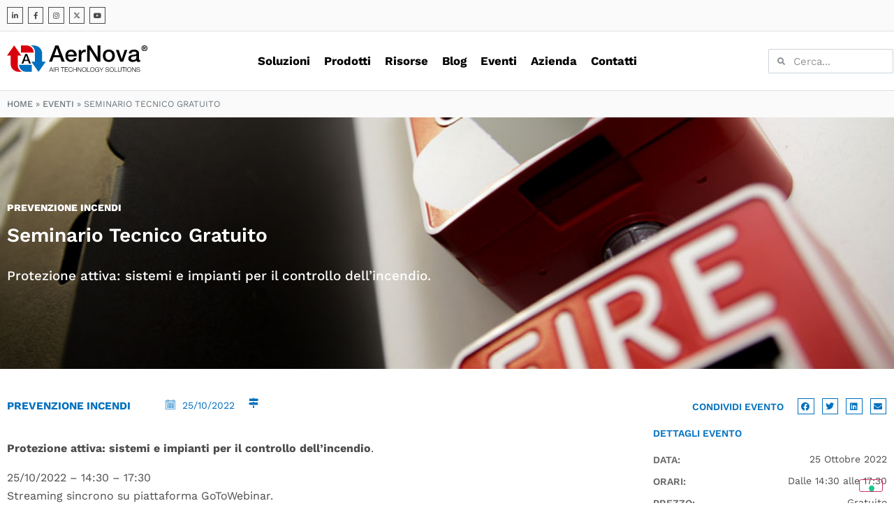

--- FILE ---
content_type: text/html; charset=UTF-8
request_url: https://www.aernova.eu/eventi/seminario-tecnico-gratuito-toscana-ottobre-2022/
body_size: 26401
content:
<!DOCTYPE html>
<html lang="it-IT">
<head>
<meta charset="UTF-8">
<meta name="viewport" content="width=device-width, initial-scale=1.0" />
<meta name='robots' content='index, follow, max-image-preview:large, max-snippet:-1, max-video-preview:-1' />
<!-- This site is optimized with the Yoast SEO plugin v26.7 - https://yoast.com/wordpress/plugins/seo/ -->
<title>Seminario Tecnico Gratuito - Aernova</title>
<meta name="description" content="Protezione attiva: sistemi e impianti per il controllo dell&#039;incendio." />
<link rel="canonical" href="https://www.aernova.eu/eventi/seminario-tecnico-gratuito-toscana-ottobre-2022/" />
<meta property="og:locale" content="it_IT" />
<meta property="og:type" content="article" />
<meta property="og:title" content="Seminario Tecnico Gratuito - Aernova" />
<meta property="og:description" content="Protezione attiva: sistemi e impianti per il controllo dell&#039;incendio." />
<meta property="og:url" content="https://www.aernova.eu/eventi/seminario-tecnico-gratuito-toscana-ottobre-2022/" />
<meta property="og:site_name" content="Aernova" />
<meta property="article:publisher" content="https://www.facebook.com/AerNova.fermo/" />
<meta property="article:modified_time" content="2022-10-24T10:11:51+00:00" />
<meta property="og:image" content="https://www.aernova.eu/wp-content/uploads/2021/12/25-ottobre.jpg" />
<meta property="og:image:width" content="1024" />
<meta property="og:image:height" content="512" />
<meta property="og:image:type" content="image/jpeg" />
<meta name="twitter:card" content="summary_large_image" />
<meta name="twitter:title" content="Seminario Tecnico Gratuito - Aernova" />
<meta name="twitter:description" content="Protezione attiva: sistemi e impianti per il controllo dell&#039;incendio." />
<meta name="twitter:image" content="https://www.aernova.eu/wp-content/uploads/2021/12/25-ottobre.jpg" />
<meta name="twitter:site" content="@aernovasrl" />
<script type="application/ld+json" class="yoast-schema-graph">{"@context":"https://schema.org","@graph":[{"@type":"WebPage","@id":"https://www.aernova.eu/eventi/seminario-tecnico-gratuito-toscana-ottobre-2022/","url":"https://www.aernova.eu/eventi/seminario-tecnico-gratuito-toscana-ottobre-2022/","name":"Seminario Tecnico Gratuito - Aernova","isPartOf":{"@id":"https://www.aernova.eu/#website"},"primaryImageOfPage":{"@id":"https://www.aernova.eu/eventi/seminario-tecnico-gratuito-toscana-ottobre-2022/#primaryimage"},"image":{"@id":"https://www.aernova.eu/eventi/seminario-tecnico-gratuito-toscana-ottobre-2022/#primaryimage"},"thumbnailUrl":"https://www.aernova.eu/wp-content/uploads/2021/12/25-ottobre.jpg","datePublished":"2021-12-09T11:49:59+00:00","dateModified":"2022-10-24T10:11:51+00:00","description":"Protezione attiva: sistemi e impianti per il controllo dell'incendio.","breadcrumb":{"@id":"https://www.aernova.eu/eventi/seminario-tecnico-gratuito-toscana-ottobre-2022/#breadcrumb"},"inLanguage":"it-IT","potentialAction":[{"@type":"ReadAction","target":["https://www.aernova.eu/eventi/seminario-tecnico-gratuito-toscana-ottobre-2022/"]}]},{"@type":"ImageObject","inLanguage":"it-IT","@id":"https://www.aernova.eu/eventi/seminario-tecnico-gratuito-toscana-ottobre-2022/#primaryimage","url":"https://www.aernova.eu/wp-content/uploads/2021/12/25-ottobre.jpg","contentUrl":"https://www.aernova.eu/wp-content/uploads/2021/12/25-ottobre.jpg","width":1024,"height":512},{"@type":"BreadcrumbList","@id":"https://www.aernova.eu/eventi/seminario-tecnico-gratuito-toscana-ottobre-2022/#breadcrumb","itemListElement":[{"@type":"ListItem","position":1,"name":"Home","item":"https://www.aernova.eu/"},{"@type":"ListItem","position":2,"name":"Eventi","item":"https://www.aernova.eu/eventi/"},{"@type":"ListItem","position":3,"name":"Seminario Tecnico Gratuito"}]},{"@type":"WebSite","@id":"https://www.aernova.eu/#website","url":"https://www.aernova.eu/","name":"Aernova","description":"sistemi di controllo del fumo e del calore","publisher":{"@id":"https://www.aernova.eu/#organization"},"potentialAction":[{"@type":"SearchAction","target":{"@type":"EntryPoint","urlTemplate":"https://www.aernova.eu/?s={search_term_string}"},"query-input":{"@type":"PropertyValueSpecification","valueRequired":true,"valueName":"search_term_string"}}],"inLanguage":"it-IT"},{"@type":"Organization","@id":"https://www.aernova.eu/#organization","name":"AerNova Srl","alternateName":"AerNova - Air Technology Solutions","url":"https://www.aernova.eu/","logo":{"@type":"ImageObject","inLanguage":"it-IT","@id":"https://www.aernova.eu/#/schema/logo/image/","url":"https://www.aernova.eu/wp-content/uploads/2022/08/aernova2020-vetrina.png","contentUrl":"https://www.aernova.eu/wp-content/uploads/2022/08/aernova2020-vetrina.png","width":2000,"height":1400,"caption":"AerNova Srl"},"image":{"@id":"https://www.aernova.eu/#/schema/logo/image/"},"sameAs":["https://www.facebook.com/AerNova.fermo/","https://x.com/aernovasrl","https://www.linkedin.com/company/aernova-seduct/","https://www.youtube.com/channel/UC3FvOvMIy537BVOM7SNNnKQ","https://www.instagram.com/aernovasrl/"]}]}</script>
<!-- / Yoast SEO plugin. -->
<link rel='dns-prefetch' href='//cdn.iubenda.com' />
<link rel="alternate" type="application/rss+xml" title="Aernova &raquo; Feed" href="https://www.aernova.eu/feed/" />
<link rel="alternate" title="oEmbed (JSON)" type="application/json+oembed" href="https://www.aernova.eu/wp-json/oembed/1.0/embed?url=https%3A%2F%2Fwww.aernova.eu%2Feventi%2Fseminario-tecnico-gratuito-toscana-ottobre-2022%2F" />
<link rel="alternate" title="oEmbed (XML)" type="text/xml+oembed" href="https://www.aernova.eu/wp-json/oembed/1.0/embed?url=https%3A%2F%2Fwww.aernova.eu%2Feventi%2Fseminario-tecnico-gratuito-toscana-ottobre-2022%2F&#038;format=xml" />
<style id='wp-img-auto-sizes-contain-inline-css'>
img:is([sizes=auto i],[sizes^="auto," i]){contain-intrinsic-size:3000px 1500px}
/*# sourceURL=wp-img-auto-sizes-contain-inline-css */
</style>
<!-- <link rel='stylesheet' id='elementor-frontend-css' href='https://www.aernova.eu/wp-content/uploads/elementor/css/custom-frontend.min.css?ver=1768477245' media='all' /> -->
<link rel="stylesheet" type="text/css" href="//www.aernova.eu/wp-content/cache/wpfc-minified/dg3a2z4g/8bkwd.css" media="all"/>
<style id='elementor-frontend-inline-css'>
.elementor-47615 .elementor-element.elementor-element-ab110e7:not(.elementor-motion-effects-element-type-background), .elementor-47615 .elementor-element.elementor-element-ab110e7 > .elementor-motion-effects-container > .elementor-motion-effects-layer{background-image:url("https://www.aernova.eu/wp-content/uploads/2021/12/25-ottobre.jpg");}
/*# sourceURL=elementor-frontend-inline-css */
</style>
<link rel='stylesheet' id='elementor-post-45193-css' href='https://www.aernova.eu/wp-content/uploads/elementor/css/post-45193.css?ver=1768477245' media='all' />
<!-- <link rel='stylesheet' id='wp-block-library-css' href='https://www.aernova.eu/wp-includes/css/dist/block-library/style.min.css?ver=6.9' media='all' /> -->
<!-- <link rel='stylesheet' id='jet-engine-frontend-css' href='https://www.aernova.eu/wp-content/plugins/jet-engine/assets/css/frontend.css?ver=3.8.2.1' media='all' /> -->
<link rel="stylesheet" type="text/css" href="//www.aernova.eu/wp-content/cache/wpfc-minified/dun7n4sz/8bkwd.css" media="all"/>
<style id='global-styles-inline-css'>
:root{--wp--preset--aspect-ratio--square: 1;--wp--preset--aspect-ratio--4-3: 4/3;--wp--preset--aspect-ratio--3-4: 3/4;--wp--preset--aspect-ratio--3-2: 3/2;--wp--preset--aspect-ratio--2-3: 2/3;--wp--preset--aspect-ratio--16-9: 16/9;--wp--preset--aspect-ratio--9-16: 9/16;--wp--preset--color--black: #000000;--wp--preset--color--cyan-bluish-gray: #abb8c3;--wp--preset--color--white: #ffffff;--wp--preset--color--pale-pink: #f78da7;--wp--preset--color--vivid-red: #cf2e2e;--wp--preset--color--luminous-vivid-orange: #ff6900;--wp--preset--color--luminous-vivid-amber: #fcb900;--wp--preset--color--light-green-cyan: #7bdcb5;--wp--preset--color--vivid-green-cyan: #00d084;--wp--preset--color--pale-cyan-blue: #8ed1fc;--wp--preset--color--vivid-cyan-blue: #0693e3;--wp--preset--color--vivid-purple: #9b51e0;--wp--preset--gradient--vivid-cyan-blue-to-vivid-purple: linear-gradient(135deg,rgb(6,147,227) 0%,rgb(155,81,224) 100%);--wp--preset--gradient--light-green-cyan-to-vivid-green-cyan: linear-gradient(135deg,rgb(122,220,180) 0%,rgb(0,208,130) 100%);--wp--preset--gradient--luminous-vivid-amber-to-luminous-vivid-orange: linear-gradient(135deg,rgb(252,185,0) 0%,rgb(255,105,0) 100%);--wp--preset--gradient--luminous-vivid-orange-to-vivid-red: linear-gradient(135deg,rgb(255,105,0) 0%,rgb(207,46,46) 100%);--wp--preset--gradient--very-light-gray-to-cyan-bluish-gray: linear-gradient(135deg,rgb(238,238,238) 0%,rgb(169,184,195) 100%);--wp--preset--gradient--cool-to-warm-spectrum: linear-gradient(135deg,rgb(74,234,220) 0%,rgb(151,120,209) 20%,rgb(207,42,186) 40%,rgb(238,44,130) 60%,rgb(251,105,98) 80%,rgb(254,248,76) 100%);--wp--preset--gradient--blush-light-purple: linear-gradient(135deg,rgb(255,206,236) 0%,rgb(152,150,240) 100%);--wp--preset--gradient--blush-bordeaux: linear-gradient(135deg,rgb(254,205,165) 0%,rgb(254,45,45) 50%,rgb(107,0,62) 100%);--wp--preset--gradient--luminous-dusk: linear-gradient(135deg,rgb(255,203,112) 0%,rgb(199,81,192) 50%,rgb(65,88,208) 100%);--wp--preset--gradient--pale-ocean: linear-gradient(135deg,rgb(255,245,203) 0%,rgb(182,227,212) 50%,rgb(51,167,181) 100%);--wp--preset--gradient--electric-grass: linear-gradient(135deg,rgb(202,248,128) 0%,rgb(113,206,126) 100%);--wp--preset--gradient--midnight: linear-gradient(135deg,rgb(2,3,129) 0%,rgb(40,116,252) 100%);--wp--preset--font-size--small: 13px;--wp--preset--font-size--medium: 20px;--wp--preset--font-size--large: 36px;--wp--preset--font-size--x-large: 42px;--wp--preset--spacing--20: 0.44rem;--wp--preset--spacing--30: 0.67rem;--wp--preset--spacing--40: 1rem;--wp--preset--spacing--50: 1.5rem;--wp--preset--spacing--60: 2.25rem;--wp--preset--spacing--70: 3.38rem;--wp--preset--spacing--80: 5.06rem;--wp--preset--shadow--natural: 6px 6px 9px rgba(0, 0, 0, 0.2);--wp--preset--shadow--deep: 12px 12px 50px rgba(0, 0, 0, 0.4);--wp--preset--shadow--sharp: 6px 6px 0px rgba(0, 0, 0, 0.2);--wp--preset--shadow--outlined: 6px 6px 0px -3px rgb(255, 255, 255), 6px 6px rgb(0, 0, 0);--wp--preset--shadow--crisp: 6px 6px 0px rgb(0, 0, 0);}:root { --wp--style--global--content-size: 800px;--wp--style--global--wide-size: 1200px; }:where(body) { margin: 0; }.wp-site-blocks > .alignleft { float: left; margin-right: 2em; }.wp-site-blocks > .alignright { float: right; margin-left: 2em; }.wp-site-blocks > .aligncenter { justify-content: center; margin-left: auto; margin-right: auto; }:where(.wp-site-blocks) > * { margin-block-start: 24px; margin-block-end: 0; }:where(.wp-site-blocks) > :first-child { margin-block-start: 0; }:where(.wp-site-blocks) > :last-child { margin-block-end: 0; }:root { --wp--style--block-gap: 24px; }:root :where(.is-layout-flow) > :first-child{margin-block-start: 0;}:root :where(.is-layout-flow) > :last-child{margin-block-end: 0;}:root :where(.is-layout-flow) > *{margin-block-start: 24px;margin-block-end: 0;}:root :where(.is-layout-constrained) > :first-child{margin-block-start: 0;}:root :where(.is-layout-constrained) > :last-child{margin-block-end: 0;}:root :where(.is-layout-constrained) > *{margin-block-start: 24px;margin-block-end: 0;}:root :where(.is-layout-flex){gap: 24px;}:root :where(.is-layout-grid){gap: 24px;}.is-layout-flow > .alignleft{float: left;margin-inline-start: 0;margin-inline-end: 2em;}.is-layout-flow > .alignright{float: right;margin-inline-start: 2em;margin-inline-end: 0;}.is-layout-flow > .aligncenter{margin-left: auto !important;margin-right: auto !important;}.is-layout-constrained > .alignleft{float: left;margin-inline-start: 0;margin-inline-end: 2em;}.is-layout-constrained > .alignright{float: right;margin-inline-start: 2em;margin-inline-end: 0;}.is-layout-constrained > .aligncenter{margin-left: auto !important;margin-right: auto !important;}.is-layout-constrained > :where(:not(.alignleft):not(.alignright):not(.alignfull)){max-width: var(--wp--style--global--content-size);margin-left: auto !important;margin-right: auto !important;}.is-layout-constrained > .alignwide{max-width: var(--wp--style--global--wide-size);}body .is-layout-flex{display: flex;}.is-layout-flex{flex-wrap: wrap;align-items: center;}.is-layout-flex > :is(*, div){margin: 0;}body .is-layout-grid{display: grid;}.is-layout-grid > :is(*, div){margin: 0;}body{padding-top: 0px;padding-right: 0px;padding-bottom: 0px;padding-left: 0px;}a:where(:not(.wp-element-button)){text-decoration: underline;}:root :where(.wp-element-button, .wp-block-button__link){background-color: #32373c;border-width: 0;color: #fff;font-family: inherit;font-size: inherit;font-style: inherit;font-weight: inherit;letter-spacing: inherit;line-height: inherit;padding-top: calc(0.667em + 2px);padding-right: calc(1.333em + 2px);padding-bottom: calc(0.667em + 2px);padding-left: calc(1.333em + 2px);text-decoration: none;text-transform: inherit;}.has-black-color{color: var(--wp--preset--color--black) !important;}.has-cyan-bluish-gray-color{color: var(--wp--preset--color--cyan-bluish-gray) !important;}.has-white-color{color: var(--wp--preset--color--white) !important;}.has-pale-pink-color{color: var(--wp--preset--color--pale-pink) !important;}.has-vivid-red-color{color: var(--wp--preset--color--vivid-red) !important;}.has-luminous-vivid-orange-color{color: var(--wp--preset--color--luminous-vivid-orange) !important;}.has-luminous-vivid-amber-color{color: var(--wp--preset--color--luminous-vivid-amber) !important;}.has-light-green-cyan-color{color: var(--wp--preset--color--light-green-cyan) !important;}.has-vivid-green-cyan-color{color: var(--wp--preset--color--vivid-green-cyan) !important;}.has-pale-cyan-blue-color{color: var(--wp--preset--color--pale-cyan-blue) !important;}.has-vivid-cyan-blue-color{color: var(--wp--preset--color--vivid-cyan-blue) !important;}.has-vivid-purple-color{color: var(--wp--preset--color--vivid-purple) !important;}.has-black-background-color{background-color: var(--wp--preset--color--black) !important;}.has-cyan-bluish-gray-background-color{background-color: var(--wp--preset--color--cyan-bluish-gray) !important;}.has-white-background-color{background-color: var(--wp--preset--color--white) !important;}.has-pale-pink-background-color{background-color: var(--wp--preset--color--pale-pink) !important;}.has-vivid-red-background-color{background-color: var(--wp--preset--color--vivid-red) !important;}.has-luminous-vivid-orange-background-color{background-color: var(--wp--preset--color--luminous-vivid-orange) !important;}.has-luminous-vivid-amber-background-color{background-color: var(--wp--preset--color--luminous-vivid-amber) !important;}.has-light-green-cyan-background-color{background-color: var(--wp--preset--color--light-green-cyan) !important;}.has-vivid-green-cyan-background-color{background-color: var(--wp--preset--color--vivid-green-cyan) !important;}.has-pale-cyan-blue-background-color{background-color: var(--wp--preset--color--pale-cyan-blue) !important;}.has-vivid-cyan-blue-background-color{background-color: var(--wp--preset--color--vivid-cyan-blue) !important;}.has-vivid-purple-background-color{background-color: var(--wp--preset--color--vivid-purple) !important;}.has-black-border-color{border-color: var(--wp--preset--color--black) !important;}.has-cyan-bluish-gray-border-color{border-color: var(--wp--preset--color--cyan-bluish-gray) !important;}.has-white-border-color{border-color: var(--wp--preset--color--white) !important;}.has-pale-pink-border-color{border-color: var(--wp--preset--color--pale-pink) !important;}.has-vivid-red-border-color{border-color: var(--wp--preset--color--vivid-red) !important;}.has-luminous-vivid-orange-border-color{border-color: var(--wp--preset--color--luminous-vivid-orange) !important;}.has-luminous-vivid-amber-border-color{border-color: var(--wp--preset--color--luminous-vivid-amber) !important;}.has-light-green-cyan-border-color{border-color: var(--wp--preset--color--light-green-cyan) !important;}.has-vivid-green-cyan-border-color{border-color: var(--wp--preset--color--vivid-green-cyan) !important;}.has-pale-cyan-blue-border-color{border-color: var(--wp--preset--color--pale-cyan-blue) !important;}.has-vivid-cyan-blue-border-color{border-color: var(--wp--preset--color--vivid-cyan-blue) !important;}.has-vivid-purple-border-color{border-color: var(--wp--preset--color--vivid-purple) !important;}.has-vivid-cyan-blue-to-vivid-purple-gradient-background{background: var(--wp--preset--gradient--vivid-cyan-blue-to-vivid-purple) !important;}.has-light-green-cyan-to-vivid-green-cyan-gradient-background{background: var(--wp--preset--gradient--light-green-cyan-to-vivid-green-cyan) !important;}.has-luminous-vivid-amber-to-luminous-vivid-orange-gradient-background{background: var(--wp--preset--gradient--luminous-vivid-amber-to-luminous-vivid-orange) !important;}.has-luminous-vivid-orange-to-vivid-red-gradient-background{background: var(--wp--preset--gradient--luminous-vivid-orange-to-vivid-red) !important;}.has-very-light-gray-to-cyan-bluish-gray-gradient-background{background: var(--wp--preset--gradient--very-light-gray-to-cyan-bluish-gray) !important;}.has-cool-to-warm-spectrum-gradient-background{background: var(--wp--preset--gradient--cool-to-warm-spectrum) !important;}.has-blush-light-purple-gradient-background{background: var(--wp--preset--gradient--blush-light-purple) !important;}.has-blush-bordeaux-gradient-background{background: var(--wp--preset--gradient--blush-bordeaux) !important;}.has-luminous-dusk-gradient-background{background: var(--wp--preset--gradient--luminous-dusk) !important;}.has-pale-ocean-gradient-background{background: var(--wp--preset--gradient--pale-ocean) !important;}.has-electric-grass-gradient-background{background: var(--wp--preset--gradient--electric-grass) !important;}.has-midnight-gradient-background{background: var(--wp--preset--gradient--midnight) !important;}.has-small-font-size{font-size: var(--wp--preset--font-size--small) !important;}.has-medium-font-size{font-size: var(--wp--preset--font-size--medium) !important;}.has-large-font-size{font-size: var(--wp--preset--font-size--large) !important;}.has-x-large-font-size{font-size: var(--wp--preset--font-size--x-large) !important;}
:root :where(.wp-block-pullquote){font-size: 1.5em;line-height: 1.6;}
/*# sourceURL=global-styles-inline-css */
</style>
<!-- <link rel='stylesheet' id='parent-style-css' href='https://www.aernova.eu/wp-content/themes/hello-elementor/style.css?ver=6.9' media='all' /> -->
<!-- <link rel='stylesheet' id='child-style-css' href='https://www.aernova.eu/wp-content/themes/hello-elementor-child/style.css?ver=1.1.627' media='all' /> -->
<!-- <link rel='stylesheet' id='hello-elementor-css' href='https://www.aernova.eu/wp-content/themes/hello-elementor/assets/css/reset.css?ver=3.4.5' media='all' /> -->
<!-- <link rel='stylesheet' id='hello-elementor-theme-style-css' href='https://www.aernova.eu/wp-content/themes/hello-elementor/assets/css/theme.css?ver=3.4.5' media='all' /> -->
<!-- <link rel='stylesheet' id='hello-elementor-header-footer-css' href='https://www.aernova.eu/wp-content/themes/hello-elementor/assets/css/header-footer.css?ver=3.4.5' media='all' /> -->
<!-- <link rel='stylesheet' id='widget-image-css' href='https://www.aernova.eu/wp-content/plugins/elementor/assets/css/widget-image.min.css?ver=3.34.1' media='all' /> -->
<!-- <link rel='stylesheet' id='widget-heading-css' href='https://www.aernova.eu/wp-content/plugins/elementor/assets/css/widget-heading.min.css?ver=3.34.1' media='all' /> -->
<!-- <link rel='stylesheet' id='widget-form-css' href='https://www.aernova.eu/wp-content/plugins/elementor-pro/assets/css/widget-form.min.css?ver=3.34.0' media='all' /> -->
<!-- <link rel='stylesheet' id='widget-icon-list-css' href='https://www.aernova.eu/wp-content/uploads/elementor/css/custom-widget-icon-list.min.css?ver=1768477245' media='all' /> -->
<!-- <link rel='stylesheet' id='widget-breadcrumbs-css' href='https://www.aernova.eu/wp-content/plugins/elementor-pro/assets/css/widget-breadcrumbs.min.css?ver=3.34.0' media='all' /> -->
<!-- <link rel='stylesheet' id='swiper-css' href='https://www.aernova.eu/wp-content/plugins/elementor/assets/lib/swiper/v8/css/swiper.min.css?ver=8.4.5' media='all' /> -->
<!-- <link rel='stylesheet' id='e-swiper-css' href='https://www.aernova.eu/wp-content/plugins/elementor/assets/css/conditionals/e-swiper.min.css?ver=3.34.1' media='all' /> -->
<!-- <link rel='stylesheet' id='widget-share-buttons-css' href='https://www.aernova.eu/wp-content/plugins/elementor-pro/assets/css/widget-share-buttons.min.css?ver=3.34.0' media='all' /> -->
<!-- <link rel='stylesheet' id='e-apple-webkit-css' href='https://www.aernova.eu/wp-content/uploads/elementor/css/custom-apple-webkit.min.css?ver=1768477245' media='all' /> -->
<!-- <link rel='stylesheet' id='elementor-icons-shared-0-css' href='https://www.aernova.eu/wp-content/plugins/elementor/assets/lib/font-awesome/css/fontawesome.min.css?ver=5.15.3' media='all' /> -->
<!-- <link rel='stylesheet' id='elementor-icons-fa-solid-css' href='https://www.aernova.eu/wp-content/plugins/elementor/assets/lib/font-awesome/css/solid.min.css?ver=5.15.3' media='all' /> -->
<!-- <link rel='stylesheet' id='elementor-icons-fa-brands-css' href='https://www.aernova.eu/wp-content/plugins/elementor/assets/lib/font-awesome/css/brands.min.css?ver=5.15.3' media='all' /> -->
<!-- <link rel='stylesheet' id='elementor-icons-css' href='https://www.aernova.eu/wp-content/plugins/elementor/assets/lib/eicons/css/elementor-icons.min.css?ver=5.45.0' media='all' /> -->
<link rel="stylesheet" type="text/css" href="//www.aernova.eu/wp-content/cache/wpfc-minified/f4lz9ocq/8bq6v.css" media="all"/>
<link rel='stylesheet' id='elementor-post-5-css' href='https://www.aernova.eu/wp-content/uploads/elementor/css/post-5.css?ver=1768477245' media='all' />
<!-- <link rel='stylesheet' id='jet-tabs-frontend-css' href='https://www.aernova.eu/wp-content/plugins/jet-tabs/assets/css/jet-tabs-frontend.css?ver=2.2.13' media='all' /> -->
<link rel="stylesheet" type="text/css" href="//www.aernova.eu/wp-content/cache/wpfc-minified/h5iik6i/8bkwd.css" media="all"/>
<link rel='stylesheet' id='elementor-post-39-css' href='https://www.aernova.eu/wp-content/uploads/elementor/css/post-39.css?ver=1768477246' media='all' />
<link rel='stylesheet' id='elementor-post-47615-css' href='https://www.aernova.eu/wp-content/uploads/elementor/css/post-47615.css?ver=1768480871' media='all' />
<link rel='stylesheet' id='elementor-post-47953-css' href='https://www.aernova.eu/wp-content/uploads/elementor/css/post-47953.css?ver=1768480871' media='all' />
<link rel='stylesheet' id='elementor-post-47954-css' href='https://www.aernova.eu/wp-content/uploads/elementor/css/post-47954.css?ver=1768480871' media='all' />
<link rel='stylesheet' id='elementor-post-47909-css' href='https://www.aernova.eu/wp-content/uploads/elementor/css/post-47909.css?ver=1768480871' media='all' />
<link rel='stylesheet' id='elementor-post-47854-css' href='https://www.aernova.eu/wp-content/uploads/elementor/css/post-47854.css?ver=1768477259' media='all' />
<link rel='stylesheet' id='elementor-post-47870-css' href='https://www.aernova.eu/wp-content/uploads/elementor/css/post-47870.css?ver=1768477259' media='all' />
<!-- <link rel='stylesheet' id='ekit-widget-styles-css' href='https://www.aernova.eu/wp-content/plugins/elementskit-lite/widgets/init/assets/css/widget-styles.css?ver=3.7.8' media='all' /> -->
<!-- <link rel='stylesheet' id='ekit-responsive-css' href='https://www.aernova.eu/wp-content/plugins/elementskit-lite/widgets/init/assets/css/responsive.css?ver=3.7.8' media='all' /> -->
<!-- <link rel='stylesheet' id='elementor-gf-local-worksans-css' href='https://www.aernova.eu/wp-content/uploads/elementor/google-fonts/css/worksans.css?ver=1742980146' media='all' /> -->
<!-- <link rel='stylesheet' id='elementor-gf-local-roboto-css' href='https://www.aernova.eu/wp-content/uploads/elementor/google-fonts/css/roboto.css?ver=1742980160' media='all' /> -->
<!-- <link rel='stylesheet' id='elementor-icons-ekiticons-css' href='https://www.aernova.eu/wp-content/plugins/elementskit-lite/modules/elementskit-icon-pack/assets/css/ekiticons.css?ver=3.7.8' media='all' /> -->
<link rel="stylesheet" type="text/css" href="//www.aernova.eu/wp-content/cache/wpfc-minified/33drov2l/8bro8.css" media="all"/>
<!--n2css--><!--n2js--><script src="https://www.aernova.eu/wp-includes/js/jquery/jquery.min.js?ver=3.7.1" id="jquery-core-js"></script>
<script src="https://www.aernova.eu/wp-includes/js/jquery/jquery-migrate.min.js?ver=3.4.1" id="jquery-migrate-js"></script>
<link rel="https://api.w.org/" href="https://www.aernova.eu/wp-json/" /><link rel="alternate" title="JSON" type="application/json" href="https://www.aernova.eu/wp-json/wp/v2/eventi/38438" /><link rel="EditURI" type="application/rsd+xml" title="RSD" href="https://www.aernova.eu/xmlrpc.php?rsd" />
<meta name="generator" content="WordPress 6.9" />
<link rel='shortlink' href='https://www.aernova.eu/?p=38438' />
<meta name="description" content="Protezione attiva: sistemi e impianti per il controllo dell&#039;incendio.">
<meta name="generator" content="Elementor 3.34.1; features: additional_custom_breakpoints; settings: css_print_method-external, google_font-enabled, font_display-auto">
<!-- Google Tag Manager -->
<script>(function(w,d,s,l,i){w[l]=w[l]||[];w[l].push({'gtm.start':
new Date().getTime(),event:'gtm.js'});var f=d.getElementsByTagName(s)[0],
j=d.createElement(s),dl=l!='dataLayer'?'&l='+l:'';j.async=true;j.src=
'https://www.googletagmanager.com/gtm.js?id='+i+dl;f.parentNode.insertBefore(j,f);
})(window,document,'script','dataLayer','GTM-NKF7WRS');</script>
<!-- End Google Tag Manager -->
<style>
.e-con.e-parent:nth-of-type(n+4):not(.e-lazyloaded):not(.e-no-lazyload),
.e-con.e-parent:nth-of-type(n+4):not(.e-lazyloaded):not(.e-no-lazyload) * {
background-image: none !important;
}
@media screen and (max-height: 1024px) {
.e-con.e-parent:nth-of-type(n+3):not(.e-lazyloaded):not(.e-no-lazyload),
.e-con.e-parent:nth-of-type(n+3):not(.e-lazyloaded):not(.e-no-lazyload) * {
background-image: none !important;
}
}
@media screen and (max-height: 640px) {
.e-con.e-parent:nth-of-type(n+2):not(.e-lazyloaded):not(.e-no-lazyload),
.e-con.e-parent:nth-of-type(n+2):not(.e-lazyloaded):not(.e-no-lazyload) * {
background-image: none !important;
}
}
</style>
<link rel="icon" href="https://www.aernova.eu/wp-content/uploads/2022/01/cropped-fav-32x32.png" sizes="32x32" />
<link rel="icon" href="https://www.aernova.eu/wp-content/uploads/2022/01/cropped-fav-192x192.png" sizes="192x192" />
<link rel="apple-touch-icon" href="https://www.aernova.eu/wp-content/uploads/2022/01/cropped-fav-180x180.png" />
<meta name="msapplication-TileImage" content="https://www.aernova.eu/wp-content/uploads/2022/01/cropped-fav-270x270.png" />
<style id="wp-custom-css">
.logo-aernova svg {
width: 85%!important;
height: 100%!important;
}		</style>
</head>
<body class="wp-singular eventi-template-default single single-eventi postid-38438 wp-custom-logo wp-embed-responsive wp-theme-hello-elementor wp-child-theme-hello-elementor-child hello-elementor-default elementor-default elementor-kit-5 elementor-page-47615">
<!-- Google Tag Manager (noscript) -->
<noscript><iframe src="https://www.googletagmanager.com/ns.html?id=GTM-NKF7WRS"
height="0" width="0" style="display:none;visibility:hidden"></iframe></noscript>
<!-- End Google Tag Manager (noscript) -->
<a class="skip-link screen-reader-text" href="#content">
Skip to content		</a>
<div class="ekit-template-content-markup ekit-template-content-header ekit-template-content-theme-support">
<div data-elementor-type="wp-post" data-elementor-id="45193" class="elementor elementor-45193" data-elementor-post-type="elementskit_template">
<section class="elementor-section elementor-top-section elementor-element elementor-element-8cd46ca elementor-section-boxed elementor-section-height-default elementor-section-height-default" data-id="8cd46ca" data-element_type="section" data-settings="{&quot;background_background&quot;:&quot;classic&quot;}">
<div class="elementor-container elementor-column-gap-default">
<div class="elementor-column elementor-col-33 elementor-top-column elementor-element elementor-element-d948250" data-id="d948250" data-element_type="column">
<div class="elementor-widget-wrap elementor-element-populated">
<div class="elementor-element elementor-element-8a2b6af elementor-align-start header-link-follow elementor-icon-list--layout-inline elementor-list-item-link-full_width elementor-widget elementor-widget-icon-list" data-id="8a2b6af" data-element_type="widget" data-widget_type="icon-list.default">
<div class="elementor-widget-container">
<ul class="elementor-icon-list-items elementor-inline-items">
<li class="elementor-icon-list-item elementor-inline-item">
<a href="https://www.linkedin.com/company/aernova-seduct/">
<span class="elementor-icon-list-icon">
<i aria-hidden="true" class="fab fa-linkedin-in"></i>						</span>
<span class="elementor-icon-list-text"></span>
</a>
</li>
<li class="elementor-icon-list-item elementor-inline-item">
<a href="https://www.facebook.com/AerNova.fermo/">
<span class="elementor-icon-list-icon">
<i aria-hidden="true" class="fab fa-facebook-f"></i>						</span>
<span class="elementor-icon-list-text"></span>
</a>
</li>
<li class="elementor-icon-list-item elementor-inline-item">
<a href="https://www.instagram.com/aernovasrl/">
<span class="elementor-icon-list-icon">
<i aria-hidden="true" class="fab fa-instagram"></i>						</span>
<span class="elementor-icon-list-text"></span>
</a>
</li>
<li class="elementor-icon-list-item elementor-inline-item">
<a href="https://x.com/aernovasrl">
<span class="elementor-icon-list-icon">
<i aria-hidden="true" class="fab fa-x-twitter"></i>						</span>
<span class="elementor-icon-list-text"></span>
</a>
</li>
<li class="elementor-icon-list-item elementor-inline-item">
<a href="https://www.youtube.com/channel/UC3FvOvMIy537BVOM7SNNnKQ">
<span class="elementor-icon-list-icon">
<i aria-hidden="true" class="fab fa-youtube"></i>						</span>
<span class="elementor-icon-list-text"></span>
</a>
</li>
</ul>
</div>
</div>
</div>
</div>
<div class="elementor-column elementor-col-33 elementor-top-column elementor-element elementor-element-cf15273" data-id="cf15273" data-element_type="column">
<div class="elementor-widget-wrap">
</div>
</div>
<div class="elementor-column elementor-col-33 elementor-top-column elementor-element elementor-element-d05d0b8" data-id="d05d0b8" data-element_type="column">
<div class="elementor-widget-wrap">
</div>
</div>
</div>
</section>
<section class="elementor-section elementor-top-section elementor-element elementor-element-35390d0 elementor-section-content-middle elementor-section-boxed elementor-section-height-default elementor-section-height-default" data-id="35390d0" data-element_type="section" data-settings="{&quot;background_background&quot;:&quot;classic&quot;,&quot;sticky&quot;:&quot;top&quot;,&quot;sticky_on&quot;:[&quot;desktop&quot;,&quot;laptop&quot;,&quot;tablet&quot;,&quot;mobile&quot;],&quot;sticky_offset&quot;:0,&quot;sticky_effects_offset&quot;:0,&quot;sticky_anchor_link_offset&quot;:0}">
<div class="elementor-container elementor-column-gap-default">
<div class="elementor-column elementor-col-25 elementor-top-column elementor-element elementor-element-ccab70e" data-id="ccab70e" data-element_type="column">
<div class="elementor-widget-wrap elementor-element-populated">
<div class="elementor-element elementor-element-02446df logo-aernova elementor-widget__width-inherit elementor-view-default elementor-widget elementor-widget-icon" data-id="02446df" data-element_type="widget" data-widget_type="icon.default">
<div class="elementor-widget-container">
<div class="elementor-icon-wrapper">
<a class="elementor-icon" href="https://www.aernova.eu">
<svg xmlns="http://www.w3.org/2000/svg" id="Livello_1" data-name="Livello 1" viewBox="0 0 315 60"><defs><style>.cls-1{fill:#0070bf;}.cls-2{fill:#d9000d;}</style></defs><path id="Tracciato_46" data-name="Tracciato 46" d="M108.53,0h6.86l14.19,36.65h-6.91L119.21,27h-14.7l-3.46,9.7H94.39Zm-2.27,22.08h11.25L112,6.31h-.16Z"></path><path id="Tracciato_47" data-name="Tracciato 47" d="M136.86,24.9c0,4.16,2.27,7.85,7.17,7.85,3.4,0,5.47-1.49,6.5-4.41h5.57c-1.28,5.8-6.24,9-12.07,9-8.36,0-13.05-5.8-13.05-14,0-7.55,5-14,12.89-14,8.41,0,13.58,7.55,12.59,15.51Zm13.72-3.85c-.2-3.7-2.73-7-6.71-7a7,7,0,0,0-7,7Z"></path><path id="Tracciato_48" data-name="Tracciato 48" d="M161,10.11h5.52v5.14h.1c.67-2.83,4.18-5.86,7.79-5.86a15,15,0,0,1,2.22.16v5.64a21.46,21.46,0,0,0-2.53-.25c-4,0-7.22,3.23-7.22,9.09V36.65h-5.89Z"></path><path id="Tracciato_49" data-name="Tracciato 49" d="M179.68,0h6.81l16.82,27h.1V0h6.14V36.65h-6.81L186,9.7h-.15v27h-6.14Z"></path><path id="Tracciato_50" data-name="Tracciato 50" d="M215.12,23.36c0-8.11,4.91-14,13.47-14s13.47,5.86,13.47,14-4.9,14-13.47,14S215.12,31.52,215.12,23.36Zm21.06,0c0-4.57-2.33-9.34-7.59-9.34S221,18.79,221,23.36s2.32,9.39,7.58,9.39,7.59-4.77,7.59-9.39Z"></path><path id="Tracciato_51" data-name="Tracciato 51" d="M244.33,10.11h6.39l6.76,20.38h.1l6.5-20.38h6.09l-9.55,26.54H254Z"></path><path id="Tracciato_52" data-name="Tracciato 52" d="M296.08,30.75c0,1.44.31,2,1.39,2a8.76,8.76,0,0,0,1.45-.09v4.05a15.14,15.14,0,0,1-3.72.67c-2.37,0-4.07-.82-4.54-3.24-2.32,2.26-6.09,3.24-9.23,3.24-4.8,0-9.14-2.56-9.14-7.75,0-6.63,5.32-7.7,10.27-8.27,4.23-.77,8-.31,8-3.74,0-3-3.15-3.6-5.52-3.6-3.3,0-5.63,1.34-5.88,4.21h-5.88c.41-6.83,6.24-8.83,12.12-8.83,5.21,0,10.68,2.11,10.68,7.7Zm-5.88-7.39c-1.81,1.18-4.65,1.13-7.23,1.59s-4.79,1.34-4.79,4.42c0,2.61,3.35,3.39,5.41,3.39,2.58,0,6.61-1.34,6.61-5Z"></path><path id="Tracciato_53" data-name="Tracciato 53" d="M98.73,49.5h1.1l4,10.26h-1.06l-1.25-3.19h-4.7l-1.24,3.19H94.57Zm-1.56,6.24h4.06l-2-5.27Z"></path><path id="Tracciato_54" data-name="Tracciato 54" d="M104.88,49.5h1V59.76h-1Z"></path><path id="Tracciato_55" data-name="Tracciato 55" d="M108,49.5h4.73c1.7,0,3.13.82,3.13,2.67a2.47,2.47,0,0,1-2,2.62v0c1.35.17,1.74,1.09,1.81,2.31,0,.71,0,2.12.48,2.63h-1.09a3.92,3.92,0,0,1-.27-1.59c-.09-1.44-.2-3-2.07-3H109v4.55h-1Zm1,4.87h3.67a2,2,0,0,0,2.22-1.85v-.15a1.94,1.94,0,0,0-1.81-2.06,2.82,2.82,0,0,0-.41,0H109Z"></path><path id="Tracciato_56" data-name="Tracciato 56" d="M120.56,49.5h8.18v.83h-3.6v9.43h-1V50.33h-3.6Z"></path><path id="Tracciato_57" data-name="Tracciato 57" d="M129.7,49.5h7.13v.83h-6.14V54h5.75v.84h-5.75v4h6.21v.84h-7.2Z"></path><path id="Tracciato_58" data-name="Tracciato 58" d="M145.81,52.6a3.12,3.12,0,0,0-3.17-2.48c-2.73,0-3.88,2.26-3.88,4.51s1.15,4.51,3.88,4.51A3.35,3.35,0,0,0,146,55.85h1c-.28,2.52-1.89,4.13-4.3,4.13-3.25,0-4.87-2.55-4.87-5.35s1.62-5.35,4.87-5.35a4,4,0,0,1,4.15,3.32Z"></path><path id="Tracciato_59" data-name="Tracciato 59" d="M148.44,49.5h1V54h6.13V49.5h1V59.76h-1v-5h-6.13v5h-1Z"></path><path id="Tracciato_60" data-name="Tracciato 60" d="M158.6,49.5h1.09l6,8.68h0V49.5h1V59.76h-1.1l-6-8.68h0v8.69h-1Z"></path><path id="Tracciato_61" data-name="Tracciato 61" d="M173.1,49.28c3.24,0,4.85,2.55,4.85,5.35S176.33,60,173.1,60s-4.87-2.55-4.87-5.35S169.85,49.28,173.1,49.28Zm0,9.86c2.72,0,3.87-2.26,3.87-4.51s-1.15-4.51-3.87-4.51-3.89,2.26-3.89,4.51S170.37,59.14,173.1,59.14Z"></path><path id="Tracciato_62" data-name="Tracciato 62" d="M179.49,49.5h1v9.43h5.78v.83h-6.76Z"></path><path id="Tracciato_63" data-name="Tracciato 63" d="M191.57,49.28c3.23,0,4.85,2.55,4.85,5.35S194.8,60,191.57,60s-4.87-2.55-4.87-5.35S188.31,49.28,191.57,49.28Zm0,9.86c2.71,0,3.87-2.26,3.87-4.51s-1.16-4.51-3.87-4.51-3.89,2.26-3.89,4.51S188.84,59.14,191.57,59.14Z"></path><path id="Tracciato_64" data-name="Tracciato 64" d="M206.77,59.76h-.71l-.13-1.87h0A3.74,3.74,0,0,1,202.33,60c-3.25,0-4.87-2.55-4.87-5.35s1.62-5.35,4.87-5.35a4,4,0,0,1,4.31,3.41h-1a3.23,3.23,0,0,0-3.33-2.58c-2.73,0-3.88,2.27-3.88,4.52s1.15,4.51,3.88,4.51a3.41,3.41,0,0,0,3.58-3.25,3,3,0,0,0,0-.52h-3.51v-.83h4.38Z"></path><path id="Tracciato_65" data-name="Tracciato 65" d="M211.53,55.54l-4.06-6h1.17l3.4,5.2,3.38-5.2h1.17l-4.08,6v4.22h-1Z"></path><path id="Tracciato_66" data-name="Tracciato 66" d="M222,56.38c0,2.12,1.49,2.76,3.37,2.76,1.08,0,2.73-.59,2.73-2.08,0-1.17-1.17-1.63-2.12-1.86l-2.3-.56c-1.22-.3-2.33-.87-2.33-2.47,0-1,.65-2.89,3.56-2.89,2,0,3.83,1.09,3.81,3.19h-1A2.54,2.54,0,0,0,225,50.1h-.13c-1.34,0-2.59.52-2.59,2,0,1,.73,1.36,1.57,1.56l2.51.62c1.46.39,2.67,1,2.67,2.7,0,.71-.28,2.94-3.94,2.94-2.44,0-4.23-1.09-4.12-3.6Z"></path><path id="Tracciato_67" data-name="Tracciato 67" d="M234.92,49.28c3.24,0,4.85,2.55,4.85,5.35S238.16,60,234.92,60s-4.87-2.55-4.87-5.35S231.67,49.28,234.92,49.28Zm0,9.86c2.72,0,3.87-2.26,3.87-4.51s-1.15-4.51-3.87-4.51S231,52.38,231,54.63,232.19,59.14,234.92,59.14Z"></path><path id="Tracciato_68" data-name="Tracciato 68" d="M241.31,49.5h1v9.43h5.78v.83h-6.76Z"></path><path id="Tracciato_69" data-name="Tracciato 69" d="M249,49.5h1v6.35c0,2.39,1.13,3.29,3,3.29s3-.9,3-3.29V49.5h1v6.57c0,2.11-1.14,3.91-4,3.91a3.62,3.62,0,0,1-4-3.21,3.28,3.28,0,0,1,0-.7Z"></path><path id="Tracciato_70" data-name="Tracciato 70" d="M257.85,49.5H266v.83h-3.6v9.43h-1V50.33h-3.6Z"></path><path id="Tracciato_71" data-name="Tracciato 71" d="M267.06,49.5h1V59.76h-1Z"></path><path id="Tracciato_72" data-name="Tracciato 72" d="M274.52,49.28c3.24,0,4.85,2.55,4.85,5.35S277.75,60,274.52,60s-4.87-2.55-4.87-5.35S271.26,49.28,274.52,49.28Zm0,9.86c2.71,0,3.87-2.26,3.87-4.51s-1.15-4.51-3.87-4.51-3.89,2.26-3.89,4.51S271.79,59.14,274.52,59.14Z"></path><path id="Tracciato_73" data-name="Tracciato 73" d="M280.89,49.5H282l6,8.68h0V49.5h1V59.76h-1.1l-6-8.68h0v8.69h-1Z"></path><path id="Tracciato_74" data-name="Tracciato 74" d="M291.54,56.38c-.05,2.12,1.48,2.76,3.36,2.76,1.09,0,2.74-.59,2.74-2.08,0-1.17-1.17-1.63-2.13-1.86l-2.3-.56c-1.21-.3-2.32-.87-2.32-2.47,0-1,.65-2.89,3.55-2.89,2,0,3.83,1.09,3.82,3.19h-1a2.53,2.53,0,0,0-2.68-2.37h-.13c-1.35,0-2.59.52-2.59,2,0,1,.72,1.36,1.56,1.56l2.52.62c1.45.39,2.67,1,2.67,2.7,0,.71-.29,2.94-3.94,2.94-2.45,0-4.24-1.09-4.12-3.6Z"></path><path id="Tracciato_75" data-name="Tracciato 75" d="M308.52.18a6.26,6.26,0,0,1,6.48,6v.25a6.27,6.27,0,0,1-6.23,6.31h-.25a6.26,6.26,0,0,1-6.48-6,2.26,2.26,0,0,1,0-.26A6.25,6.25,0,0,1,308.26.17Zm0,11.22a4.78,4.78,0,0,0,4.76-4.81V6.44a4.78,4.78,0,0,0-4.61-4.92h-.15a4.75,4.75,0,0,0-4.77,4.72v.2a4.78,4.78,0,0,0,4.57,5ZM306,2.92h2.67c1.77,0,2.77.55,2.77,2.08a1.76,1.76,0,0,1-1.63,1.88h-.23L311.47,10H310l-1.73-3h-.87v3H306Zm1.4,2.94h1.25c.79,0,1.39-.12,1.39-1S309.23,4,308.59,4H307.4Z"></path><path id="Tracciato_76" data-name="Tracciato 76" class="cls-1" d="M26.91,43.81a16,16,0,0,0,16,15.95H55.77V43.81Z"></path><path id="Tracciato_77" data-name="Tracciato 77" class="cls-1" d="M78.84,36.8V16h-.06A18.18,18.18,0,0,0,60.87.06L53.34,0A17.44,17.44,0,0,1,62.81,16V36.8H54.73l16.09,23,16.1-23Z"></path><path id="Tracciato_78" data-name="Tracciato 78" class="cls-2" d="M44,0H31.15V16H60A16,16,0,0,0,44,0Z"></path><path id="Tracciato_79" data-name="Tracciato 79" class="cls-2" d="M24.11,43.82V23h8.08L16.09,0,0,23H8.08V43.82h.06A18.18,18.18,0,0,0,26.06,59.74l7.52,0A17.42,17.42,0,0,1,24.11,43.82Z"></path><g id="Raggruppa_25" data-name="Raggruppa 25"><g id="Raggruppa_24" data-name="Raggruppa 24"><g id="Raggruppa_23" data-name="Raggruppa 23"><path id="Tracciato_80" data-name="Tracciato 80" d="M41.08,19.17h4.09L53.61,41H49.49l-2.05-5.77H38.69L36.63,41h-4ZM39.73,32.3h6.69l-3.28-9.37H43Z"></path></g></g></g></svg>			</a>
</div>
</div>
</div>
</div>
</div>
<div class="elementor-column elementor-col-50 elementor-top-column elementor-element elementor-element-d908244" data-id="d908244" data-element_type="column">
<div class="elementor-widget-wrap elementor-element-populated">
<div class="elementor-element elementor-element-7477b03 elementor-widget elementor-widget-ekit-nav-menu" data-id="7477b03" data-element_type="widget" data-widget_type="ekit-nav-menu.default">
<div class="elementor-widget-container">
<nav class="ekit-wid-con ekit_menu_responsive_tablet" 
data-hamburger-icon="" 
data-hamburger-icon-type="icon" 
data-responsive-breakpoint="1024">
<button class="elementskit-menu-hamburger elementskit-menu-toggler"  type="button" aria-label="hamburger-icon">
<span class="elementskit-menu-hamburger-icon"></span><span class="elementskit-menu-hamburger-icon"></span><span class="elementskit-menu-hamburger-icon"></span>
</button>
<div id="ekit-megamenu-main-menu" class="elementskit-menu-container elementskit-menu-offcanvas-elements elementskit-navbar-nav-default ekit-nav-menu-one-page- ekit-nav-dropdown-hover"><ul id="menu-main-menu" class="elementskit-navbar-nav elementskit-menu-po-center submenu-click-on-icon"><li id="menu-item-47174" class="menu-item menu-item-type-post_type_archive menu-item-object-soluzioni menu-item-47174 nav-item elementskit-dropdown-has top_position elementskit-dropdown-menu-full_width elementskit-megamenu-has elementskit-mobile-builder-content" data-vertical-menu=""><a href="https://www.aernova.eu/soluzioni/" class="ekit-menu-nav-link">Soluzioni<i aria-hidden="true" class="icon icon-down-arrow1 elementskit-submenu-indicator"></i></a><div class="elementskit-megamenu-panel">		<div data-elementor-type="wp-post" data-elementor-id="47710" class="elementor elementor-47710" data-elementor-post-type="elementskit_content">
<section class="elementor-section elementor-top-section elementor-element elementor-element-005c91d elementor-section-boxed elementor-section-height-default elementor-section-height-default" data-id="005c91d" data-element_type="section" data-settings="{&quot;background_background&quot;:&quot;classic&quot;}">
<div class="elementor-container elementor-column-gap-default">
<div class="elementor-column elementor-col-25 elementor-top-column elementor-element elementor-element-ab9b555" data-id="ab9b555" data-element_type="column">
<div class="elementor-widget-wrap elementor-element-populated">
<div class="elementor-element elementor-element-1ffecd6 elementor-widget elementor-widget-image" data-id="1ffecd6" data-element_type="widget" data-widget_type="image.default">
<div class="elementor-widget-container">
<a href="https://www.aernova.eu/soluzioni/sistemi-a-controllo-verticale/">
<img fetchpriority="high" width="500" height="398" src="https://www.aernova.eu/wp-content/uploads/2022/02/Immagine-4-1.png" class="attachment-large size-large wp-image-45999" alt="Sistemi a controllo verticale" srcset="https://www.aernova.eu/wp-content/uploads/2022/02/Immagine-4-1.png 500w, https://www.aernova.eu/wp-content/uploads/2022/02/Immagine-4-1-300x239.png 300w" sizes="(max-width: 500px) 100vw, 500px" />								</a>
</div>
</div>
<div class="elementor-element elementor-element-72aca58 elementor-widget elementor-widget-heading" data-id="72aca58" data-element_type="widget" data-widget_type="heading.default">
<div class="elementor-widget-container">
<h2 class="elementor-heading-title elementor-size-default"><a href="https://www.aernova.eu/soluzioni/sistemi-a-controllo-verticale/">Sistemi a controllo
verticale</a></h2>				</div>
</div>
<div class="elementor-element elementor-element-a5b722b e-flex e-con-boxed e-con e-parent" data-id="a5b722b" data-element_type="container">
<div class="e-con-inner">
<div class="elementor-element elementor-element-032f82e elementor-widget elementor-widget-text-editor" data-id="032f82e" data-element_type="widget" data-widget_type="text-editor.default">
<div class="elementor-widget-container">
<p>Il controllo del fumo di tipo verticale viene attuato per quei locali che presentano un sufficiente sviluppo in altezza.</p>								</div>
</div>
</div>
</div>
<div class="elementor-element elementor-element-0c61037 elementor-align-left btn-megamenu-soluzioni elementor-widget elementor-widget-button" data-id="0c61037" data-element_type="widget" data-widget_type="button.default">
<div class="elementor-widget-container">
<div class="elementor-button-wrapper">
<a class="elementor-button elementor-button-link elementor-size-sm" href="https://www.aernova.eu/soluzioni/sistemi-a-controllo-verticale/">
<span class="elementor-button-content-wrapper">
<span class="elementor-button-icon">
<i aria-hidden="true" class="fas fa-long-arrow-alt-right"></i>			</span>
<span class="elementor-button-text">SCOPRI LA SOLUZIONE<br />ED I COMPONENTI</span>
</span>
</a>
</div>
</div>
</div>
</div>
</div>
<div class="elementor-column elementor-col-25 elementor-top-column elementor-element elementor-element-da1d1a2" data-id="da1d1a2" data-element_type="column">
<div class="elementor-widget-wrap elementor-element-populated">
<div class="elementor-element elementor-element-195ac79 elementor-widget elementor-widget-image" data-id="195ac79" data-element_type="widget" data-widget_type="image.default">
<div class="elementor-widget-container">
<a href="https://www.aernova.eu/soluzioni/sistemi-a-controllo-orizzontale/">
<img width="500" height="398" src="https://www.aernova.eu/wp-content/uploads/2022/02/Immagine-4.png" class="attachment-large size-large wp-image-45996" alt="Sistemi a controllo orizzontale" srcset="https://www.aernova.eu/wp-content/uploads/2022/02/Immagine-4.png 500w, https://www.aernova.eu/wp-content/uploads/2022/02/Immagine-4-300x239.png 300w" sizes="(max-width: 500px) 100vw, 500px" />								</a>
</div>
</div>
<div class="elementor-element elementor-element-a9668ed elementor-widget elementor-widget-heading" data-id="a9668ed" data-element_type="widget" data-widget_type="heading.default">
<div class="elementor-widget-container">
<h2 class="elementor-heading-title elementor-size-default"><a href="https://www.aernova.eu/soluzioni/sistemi-a-controllo-orizzontale/">Sistemi a controllo
orizzontale</a></h2>				</div>
</div>
<div class="elementor-element elementor-element-316c10c e-flex e-con-boxed e-con e-parent" data-id="316c10c" data-element_type="container">
<div class="e-con-inner">
<div class="elementor-element elementor-element-e37f63c elementor-widget elementor-widget-text-editor" data-id="e37f63c" data-element_type="widget" data-widget_type="text-editor.default">
<div class="elementor-widget-container">
<p>Il controllo del fumo di tipo orizzontale si attua nei casi in cui lo sviluppo in altezza del locale sia limitato e non permetta l’accumulo dei fumi a soffitto, come ad esempio nelle autorimesse.</p>								</div>
</div>
</div>
</div>
<div class="elementor-element elementor-element-bb1cbb7 elementor-align-left btn-megamenu-soluzioni elementor-widget elementor-widget-button" data-id="bb1cbb7" data-element_type="widget" data-widget_type="button.default">
<div class="elementor-widget-container">
<div class="elementor-button-wrapper">
<a class="elementor-button elementor-button-link elementor-size-sm" href="https://www.aernova.eu/soluzioni/sistemi-a-controllo-orizzontale/">
<span class="elementor-button-content-wrapper">
<span class="elementor-button-icon">
<i aria-hidden="true" class="fas fa-long-arrow-alt-right"></i>			</span>
<span class="elementor-button-text">SCOPRI LA SOLUZIONE<br />ED I COMPONENTI</span>
</span>
</a>
</div>
</div>
</div>
</div>
</div>
<div class="elementor-column elementor-col-25 elementor-top-column elementor-element elementor-element-0257022" data-id="0257022" data-element_type="column">
<div class="elementor-widget-wrap elementor-element-populated">
<div class="elementor-element elementor-element-e6f7bcb elementor-widget elementor-widget-image" data-id="e6f7bcb" data-element_type="widget" data-widget_type="image.default">
<div class="elementor-widget-container">
<a href="https://www.aernova.eu/soluzioni/sistemi-a-pressione-differenziale/">
<img width="500" height="398" src="https://www.aernova.eu/wp-content/uploads/2022/02/Immagine-4-2.png" class="attachment-large size-large wp-image-46002" alt="Sistemi a pressione differenziale" srcset="https://www.aernova.eu/wp-content/uploads/2022/02/Immagine-4-2.png 500w, https://www.aernova.eu/wp-content/uploads/2022/02/Immagine-4-2-300x239.png 300w" sizes="(max-width: 500px) 100vw, 500px" />								</a>
</div>
</div>
<div class="elementor-element elementor-element-16b937e elementor-widget elementor-widget-heading" data-id="16b937e" data-element_type="widget" data-widget_type="heading.default">
<div class="elementor-widget-container">
<h2 class="elementor-heading-title elementor-size-default"><a href="https://www.aernova.eu/soluzioni/sistemi-a-pressione-differenziale/">Sistemi a pressione
differenziale</a></h2>				</div>
</div>
<div class="elementor-element elementor-element-5a6eab8 e-flex e-con-boxed e-con e-parent" data-id="5a6eab8" data-element_type="container">
<div class="e-con-inner">
<div class="elementor-element elementor-element-c48d85e elementor-widget elementor-widget-text-editor" data-id="c48d85e" data-element_type="widget" data-widget_type="text-editor.default">
<div class="elementor-widget-container">
<p>I sistemi di controllo del fumo e del calore a pressione differenziale hanno lo scopo di limitare la propagazione dei fumi creando una differenza di pressione tra i vari ambienti tramite l’utilizzo di ventilatori meccanici.</p>								</div>
</div>
</div>
</div>
<div class="elementor-element elementor-element-554892d elementor-align-left btn-megamenu-soluzioni elementor-widget elementor-widget-button" data-id="554892d" data-element_type="widget" data-widget_type="button.default">
<div class="elementor-widget-container">
<div class="elementor-button-wrapper">
<a class="elementor-button elementor-button-link elementor-size-sm" href="https://www.aernova.eu/soluzioni/sistemi-a-pressione-differenziale/">
<span class="elementor-button-content-wrapper">
<span class="elementor-button-icon">
<i aria-hidden="true" class="fas fa-long-arrow-alt-right"></i>			</span>
<span class="elementor-button-text">SCOPRI LA SOLUZIONE<br />ED I COMPONENTI</span>
</span>
</a>
</div>
</div>
</div>
</div>
</div>
<div class="elementor-column elementor-col-25 elementor-top-column elementor-element elementor-element-048f24f" data-id="048f24f" data-element_type="column">
<div class="elementor-widget-wrap elementor-element-populated">
<div class="elementor-element elementor-element-d1cf790 elementor-widget elementor-widget-image" data-id="d1cf790" data-element_type="widget" data-widget_type="image.default">
<div class="elementor-widget-container">
<a href="https://www.aernova.eu/soluzioni/soluzioni-di-protezione-al-fuoco/">
<img loading="lazy" width="500" height="398" src="https://www.aernova.eu/wp-content/uploads/2022/02/Immagine-4-3.png" class="attachment-large size-large wp-image-46005" alt="Soluzioni di protezione al fuoco" srcset="https://www.aernova.eu/wp-content/uploads/2022/02/Immagine-4-3.png 500w, https://www.aernova.eu/wp-content/uploads/2022/02/Immagine-4-3-300x239.png 300w" sizes="(max-width: 500px) 100vw, 500px" />								</a>
</div>
</div>
<div class="elementor-element elementor-element-79dec75 elementor-widget elementor-widget-heading" data-id="79dec75" data-element_type="widget" data-widget_type="heading.default">
<div class="elementor-widget-container">
<h2 class="elementor-heading-title elementor-size-default"><a href="https://www.aernova.eu/soluzioni/soluzioni-di-protezione-al-fuoco/">Soluzioni di protezione al fuoco</a></h2>				</div>
</div>
<div class="elementor-element elementor-element-1b00e1b e-flex e-con-boxed e-con e-parent" data-id="1b00e1b" data-element_type="container">
<div class="e-con-inner">
<div class="elementor-element elementor-element-76ade40 elementor-widget elementor-widget-text-editor" data-id="76ade40" data-element_type="widget" data-widget_type="text-editor.default">
<div class="elementor-widget-container">
<p>Le soluzioni di protezione al fuoco hanno lo scopo di mantenere la separazione tra ambienti tramite la compartimentazione passiva degli impianti aeraulici.</p>								</div>
</div>
</div>
</div>
<div class="elementor-element elementor-element-62d13bd elementor-align-left btn-megamenu-soluzioni elementor-widget elementor-widget-button" data-id="62d13bd" data-element_type="widget" data-widget_type="button.default">
<div class="elementor-widget-container">
<div class="elementor-button-wrapper">
<a class="elementor-button elementor-button-link elementor-size-sm" href="https://www.aernova.eu/soluzioni/soluzioni-di-protezione-al-fuoco/">
<span class="elementor-button-content-wrapper">
<span class="elementor-button-icon">
<i aria-hidden="true" class="fas fa-long-arrow-alt-right"></i>			</span>
<span class="elementor-button-text">SCOPRI LA SOLUZIONE<br />ED I COMPONENTI</span>
</span>
</a>
</div>
</div>
</div>
</div>
</div>
</div>
</section>
</div>
</div></li>
<li id="menu-item-45951" class="menu-item menu-item-type-custom menu-item-object-custom menu-item-45951 nav-item elementskit-dropdown-has top_position elementskit-dropdown-menu-full_width elementskit-megamenu-has elementskit-mobile-builder-content" data-vertical-menu=""><a href="/prodotti/" class="ekit-menu-nav-link">Prodotti<i aria-hidden="true" class="icon icon-down-arrow1 elementskit-submenu-indicator"></i></a><div class="elementskit-megamenu-panel">		<div data-elementor-type="wp-post" data-elementor-id="45952" class="elementor elementor-45952" data-elementor-post-type="elementskit_content">
<section class="elementor-section elementor-top-section elementor-element elementor-element-b89599b elementor-section-boxed elementor-section-height-default elementor-section-height-default" data-id="b89599b" data-element_type="section">
<div class="elementor-container elementor-column-gap-default">
<div class="elementor-column elementor-col-50 elementor-top-column elementor-element elementor-element-cab97b0" data-id="cab97b0" data-element_type="column">
<div class="elementor-widget-wrap elementor-element-populated">
<section class="elementor-section elementor-inner-section elementor-element elementor-element-9794d1c elementor-section-boxed elementor-section-height-default elementor-section-height-default" data-id="9794d1c" data-element_type="section">
<div class="elementor-container elementor-column-gap-default">
<div class="elementor-column elementor-col-50 elementor-inner-column elementor-element elementor-element-533f261" data-id="533f261" data-element_type="column">
<div class="elementor-widget-wrap elementor-element-populated">
<div class="elementor-element elementor-element-bf54fcf elementor-widget elementor-widget-image" data-id="bf54fcf" data-element_type="widget" data-widget_type="image.default">
<div class="elementor-widget-container">
<a href="https://www.aernova.eu/categoria_prodotti/controllo-fumo-e-calore/">
<img loading="lazy" width="800" height="484" src="https://www.aernova.eu/wp-content/uploads/2022/06/componenti-controllo-fumo-calore-2022.jpg" class="attachment-large size-large wp-image-50773" alt="" srcset="https://www.aernova.eu/wp-content/uploads/2022/06/componenti-controllo-fumo-calore-2022.jpg 860w, https://www.aernova.eu/wp-content/uploads/2022/06/componenti-controllo-fumo-calore-2022-300x181.jpg 300w, https://www.aernova.eu/wp-content/uploads/2022/06/componenti-controllo-fumo-calore-2022-768x464.jpg 768w" sizes="(max-width: 800px) 100vw, 800px" />								</a>
</div>
</div>
<div class="elementor-element elementor-element-e449441 elementor-widget elementor-widget-heading" data-id="e449441" data-element_type="widget" data-widget_type="heading.default">
<div class="elementor-widget-container">
<h2 class="elementor-heading-title elementor-size-default"><a href="https://www.aernova.eu/categoria_prodotti/controllo-fumo-e-calore/">Componenti per il controllo di fumo e calore</a></h2>				</div>
</div>
<div class="elementor-element elementor-element-7e4ea84 elementor-widget elementor-widget-text-editor" data-id="7e4ea84" data-element_type="widget" data-widget_type="text-editor.default">
<div class="elementor-widget-container">
<p>I sistemi di controllo del fumo e del calore sono composti da una serie di componenti selezionati per lavorare congiuntamente al fine di evacuare o smaltire fumo e calore a protezione dell&#8217;esodo degli occupanti o delle sole squadre di intervento.</p>								</div>
</div>
<div class="elementor-element elementor-element-9445b01 elementor-align-left btn-megamenu-soluzioni elementor-widget elementor-widget-button" data-id="9445b01" data-element_type="widget" data-widget_type="button.default">
<div class="elementor-widget-container">
<div class="elementor-button-wrapper">
<a class="elementor-button elementor-button-link elementor-size-sm" href="https://www.aernova.eu/categoria_prodotti/controllo-fumo-e-calore/">
<span class="elementor-button-content-wrapper">
<span class="elementor-button-icon">
<i aria-hidden="true" class="fas fa-long-arrow-alt-right"></i>			</span>
<span class="elementor-button-text">APPROFONDISCI</span>
</span>
</a>
</div>
</div>
</div>
</div>
</div>
<div class="elementor-column elementor-col-50 elementor-inner-column elementor-element elementor-element-a040aa9" data-id="a040aa9" data-element_type="column">
<div class="elementor-widget-wrap elementor-element-populated">
<div class="elementor-element elementor-element-c06c2be elementor-widget elementor-widget-heading" data-id="c06c2be" data-element_type="widget" data-widget_type="heading.default">
<div class="elementor-widget-container">
<h2 class="elementor-heading-title elementor-size-default">Archivio Prodotti</h2>				</div>
</div>
<div class="elementor-element elementor-element-674c8e0 elementor-position-left elementor-vertical-align-middle elementor-widget elementor-widget-image-box" data-id="674c8e0" data-element_type="widget" data-widget_type="image-box.default">
<div class="elementor-widget-container">
<div class="elementor-image-box-wrapper"><figure class="elementor-image-box-img"><a href="https://www.aernova.eu/categoria_prodotti/ventilatori-controllo-fumo-e-calore/" tabindex="-1"><img loading="lazy" width="400" height="400" src="https://www.aernova.eu/wp-content/uploads/2022/02/menu-ventilatori.png" class="attachment-full size-full wp-image-50418" alt="" /></a></figure><div class="elementor-image-box-content"><h3 class="elementor-image-box-title"><a href="https://www.aernova.eu/categoria_prodotti/ventilatori-controllo-fumo-e-calore/">Ventilatori</a></h3></div></div>				</div>
</div>
<div class="elementor-element elementor-element-99c9df5 elementor-position-left elementor-vertical-align-middle elementor-widget elementor-widget-image-box" data-id="99c9df5" data-element_type="widget" data-widget_type="image-box.default">
<div class="elementor-widget-container">
<div class="elementor-image-box-wrapper"><figure class="elementor-image-box-img"><a href="https://www.aernova.eu/categoria_prodotti/pressurizzatori-vani-scala/" tabindex="-1"><img loading="lazy" width="400" height="400" src="https://www.aernova.eu/wp-content/uploads/2022/02/menu-pressurizzazioni-vani-scale.png" class="attachment-full size-full wp-image-50415" alt="" /></a></figure><div class="elementor-image-box-content"><h3 class="elementor-image-box-title"><a href="https://www.aernova.eu/categoria_prodotti/pressurizzatori-vani-scala/">Pressurizzatori vani scala</a></h3></div></div>				</div>
</div>
<div class="elementor-element elementor-element-d4d2c21 elementor-position-left elementor-vertical-align-middle elementor-widget elementor-widget-image-box" data-id="d4d2c21" data-element_type="widget" data-widget_type="image-box.default">
<div class="elementor-widget-container">
<div class="elementor-image-box-wrapper"><figure class="elementor-image-box-img"><a href="https://www.aernova.eu/categoria_prodotti/condotte-controllo-fumo-e-calore/" tabindex="-1"><img loading="lazy" width="400" height="400" src="https://www.aernova.eu/wp-content/uploads/2022/02/menu-condotte.png" class="attachment-full size-full wp-image-50411" alt="" /></a></figure><div class="elementor-image-box-content"><h3 class="elementor-image-box-title"><a href="https://www.aernova.eu/categoria_prodotti/condotte-controllo-fumo-e-calore/">Condotte</a></h3></div></div>				</div>
</div>
<div class="elementor-element elementor-element-aa0eb63 elementor-position-left elementor-vertical-align-middle elementor-widget elementor-widget-image-box" data-id="aa0eb63" data-element_type="widget" data-widget_type="image-box.default">
<div class="elementor-widget-container">
<div class="elementor-image-box-wrapper"><figure class="elementor-image-box-img"><a href="https://www.aernova.eu/categoria_prodotti/serrande-controllo-fumo-e-calore/" tabindex="-1"><img loading="lazy" width="400" height="400" src="https://www.aernova.eu/wp-content/uploads/2022/02/menu-serrande.png" class="attachment-full size-full wp-image-50417" alt="" /></a></figure><div class="elementor-image-box-content"><h3 class="elementor-image-box-title"><a href="https://www.aernova.eu/categoria_prodotti/serrande-controllo-fumo-e-calore/">Serrande</a></h3></div></div>				</div>
</div>
<div class="elementor-element elementor-element-b4de519 elementor-position-left elementor-vertical-align-middle elementor-widget elementor-widget-image-box" data-id="b4de519" data-element_type="widget" data-widget_type="image-box.default">
<div class="elementor-widget-container">
<div class="elementor-image-box-wrapper"><figure class="elementor-image-box-img"><a href="https://www.aernova.eu/categoria_prodotti/griglie-bocchette-e-aperture/" tabindex="-1"><img loading="lazy" width="400" height="400" src="https://www.aernova.eu/wp-content/uploads/2022/02/menu-estrazione-immissione-aria.png" class="attachment-full size-full wp-image-50413" alt="" /></a></figure><div class="elementor-image-box-content"><h3 class="elementor-image-box-title"><a href="https://www.aernova.eu/categoria_prodotti/griglie-bocchette-e-aperture/">Estrazione/immissione aria</a></h3></div></div>				</div>
</div>
<div class="elementor-element elementor-element-1ca168a elementor-position-left elementor-vertical-align-middle elementor-widget elementor-widget-image-box" data-id="1ca168a" data-element_type="widget" data-widget_type="image-box.default">
<div class="elementor-widget-container">
<div class="elementor-image-box-wrapper"><figure class="elementor-image-box-img"><a href="https://www.aernova.eu/categoria_prodotti/cortine-di-contenimento-fumi/" tabindex="-1"><img loading="lazy" width="400" height="400" src="https://www.aernova.eu/wp-content/uploads/2022/02/menu-cortine.png" class="attachment-full size-full wp-image-50412" alt="" /></a></figure><div class="elementor-image-box-content"><h3 class="elementor-image-box-title"><a href="https://www.aernova.eu/categoria_prodotti/cortine-di-contenimento-fumi/">Cortine di contenimento</a></h3></div></div>				</div>
</div>
<div class="elementor-element elementor-element-caec128 elementor-position-left elementor-vertical-align-middle elementor-widget elementor-widget-image-box" data-id="caec128" data-element_type="widget" data-widget_type="image-box.default">
<div class="elementor-widget-container">
<div class="elementor-image-box-wrapper"><figure class="elementor-image-box-img"><a href="https://www.aernova.eu/categoria_prodotti/pannelli-di-comando-e-controllo/" tabindex="-1"><img loading="lazy" width="400" height="400" src="https://www.aernova.eu/wp-content/uploads/2022/02/menu-pannelli-comando-controllo.png" class="attachment-full size-full wp-image-50414" alt="" /></a></figure><div class="elementor-image-box-content"><h3 class="elementor-image-box-title"><a href="https://www.aernova.eu/categoria_prodotti/pannelli-di-comando-e-controllo/">Pannelli di comando e controllo</a></h3></div></div>				</div>
</div>
<div class="elementor-element elementor-element-0c1efd4 elementor-position-left elementor-vertical-align-middle elementor-widget elementor-widget-image-box" data-id="0c1efd4" data-element_type="widget" data-widget_type="image-box.default">
<div class="elementor-widget-container">
<div class="elementor-image-box-wrapper"><figure class="elementor-image-box-img"><a href="https://www.aernova.eu/categoria_prodotti/quadri-elettrici-di-potenza/" tabindex="-1"><img loading="lazy" width="400" height="400" src="https://www.aernova.eu/wp-content/uploads/2022/02/menu-quadri-potenza.png" class="attachment-full size-full wp-image-50416" alt="" /></a></figure><div class="elementor-image-box-content"><h3 class="elementor-image-box-title"><a href="https://www.aernova.eu/categoria_prodotti/quadri-elettrici-di-potenza/">Quadri elettrici di potenza</a></h3></div></div>				</div>
</div>
</div>
</div>
</div>
</section>
</div>
</div>
<div class="elementor-column elementor-col-50 elementor-top-column elementor-element elementor-element-881da85" data-id="881da85" data-element_type="column">
<div class="elementor-widget-wrap elementor-element-populated">
<section class="elementor-section elementor-inner-section elementor-element elementor-element-7797b33 elementor-section-boxed elementor-section-height-default elementor-section-height-default" data-id="7797b33" data-element_type="section">
<div class="elementor-container elementor-column-gap-default">
<div class="elementor-column elementor-col-50 elementor-inner-column elementor-element elementor-element-1e3703c" data-id="1e3703c" data-element_type="column">
<div class="elementor-widget-wrap elementor-element-populated">
<div class="elementor-element elementor-element-2ff1288 elementor-widget elementor-widget-image" data-id="2ff1288" data-element_type="widget" data-widget_type="image.default">
<div class="elementor-widget-container">
<a href="https://www.aernova.eu/categoria_prodotti/protezione-al-fuoco/">
<img loading="lazy" width="800" height="484" src="https://www.aernova.eu/wp-content/uploads/2022/06/componenti-protezione-fuoco-2022.jpg" class="attachment-large size-large wp-image-50772" alt="" srcset="https://www.aernova.eu/wp-content/uploads/2022/06/componenti-protezione-fuoco-2022.jpg 860w, https://www.aernova.eu/wp-content/uploads/2022/06/componenti-protezione-fuoco-2022-300x181.jpg 300w, https://www.aernova.eu/wp-content/uploads/2022/06/componenti-protezione-fuoco-2022-768x464.jpg 768w" sizes="(max-width: 800px) 100vw, 800px" />								</a>
</div>
</div>
<div class="elementor-element elementor-element-63f334a elementor-widget elementor-widget-heading" data-id="63f334a" data-element_type="widget" data-widget_type="heading.default">
<div class="elementor-widget-container">
<h2 class="elementor-heading-title elementor-size-default"><a href="https://www.aernova.eu/categoria_prodotti/protezione-al-fuoco/">Componenti di protezione al fuoco</a></h2>				</div>
</div>
<div class="elementor-element elementor-element-eea67b4 elementor-widget elementor-widget-text-editor" data-id="eea67b4" data-element_type="widget" data-widget_type="text-editor.default">
<div class="elementor-widget-container">
<p>Le soluzioni di protezione al fuoco hanno lo scopo di mantenere la separazione tra ambienti tramite la compartimentazione passiva degli impianti aeraulici.</p>								</div>
</div>
<div class="elementor-element elementor-element-bb681c6 elementor-align-left btn-megamenu-soluzioni elementor-widget elementor-widget-button" data-id="bb681c6" data-element_type="widget" data-widget_type="button.default">
<div class="elementor-widget-container">
<div class="elementor-button-wrapper">
<a class="elementor-button elementor-button-link elementor-size-sm" href="https://www.aernova.eu/categoria_prodotti/protezione-al-fuoco/">
<span class="elementor-button-content-wrapper">
<span class="elementor-button-icon">
<i aria-hidden="true" class="fas fa-long-arrow-alt-right"></i>			</span>
<span class="elementor-button-text">APPROFONDISCI</span>
</span>
</a>
</div>
</div>
</div>
</div>
</div>
<div class="elementor-column elementor-col-50 elementor-inner-column elementor-element elementor-element-4eafe23" data-id="4eafe23" data-element_type="column">
<div class="elementor-widget-wrap elementor-element-populated">
<div class="elementor-element elementor-element-bce4a89 elementor-widget elementor-widget-heading" data-id="bce4a89" data-element_type="widget" data-widget_type="heading.default">
<div class="elementor-widget-container">
<h2 class="elementor-heading-title elementor-size-default">Archivio Prodotti</h2>				</div>
</div>
<div class="elementor-element elementor-element-9f8f0ed elementor-position-left elementor-vertical-align-middle elementor-widget elementor-widget-image-box" data-id="9f8f0ed" data-element_type="widget" data-widget_type="image-box.default">
<div class="elementor-widget-container">
<div class="elementor-image-box-wrapper"><figure class="elementor-image-box-img"><a href="https://www.aernova.eu/categoria_prodotti/condotte-resistenti-al-fuoco/" tabindex="-1"><img loading="lazy" width="400" height="400" src="https://www.aernova.eu/wp-content/uploads/2022/02/menu-condott-ventilazione-resistenti-fuoco.png" class="attachment-full size-full wp-image-50406" alt="" /></a></figure><div class="elementor-image-box-content"><h3 class="elementor-image-box-title"><a href="https://www.aernova.eu/categoria_prodotti/condotte-resistenti-al-fuoco/">Condotte di ventilazione  resistenti al fuoco</a></h3></div></div>				</div>
</div>
<div class="elementor-element elementor-element-bd64f90 elementor-position-left elementor-vertical-align-middle elementor-widget elementor-widget-image-box" data-id="bd64f90" data-element_type="widget" data-widget_type="image-box.default">
<div class="elementor-widget-container">
<div class="elementor-image-box-wrapper"><figure class="elementor-image-box-img"><a href="https://www.aernova.eu/categoria_prodotti/serrande-tagliafuoco/" tabindex="-1"><img loading="lazy" width="400" height="400" src="https://www.aernova.eu/wp-content/uploads/2022/02/menu-serrande-taglia-fuoco.png" class="attachment-full size-full wp-image-50407" alt="" /></a></figure><div class="elementor-image-box-content"><h3 class="elementor-image-box-title"><a href="https://www.aernova.eu/categoria_prodotti/serrande-tagliafuoco/">Serrande tagliafuoco</a></h3></div></div>				</div>
</div>
<div class="elementor-element elementor-element-a5b62ac elementor-position-left elementor-vertical-align-middle elementor-widget elementor-widget-image-box" data-id="a5b62ac" data-element_type="widget" data-widget_type="image-box.default">
<div class="elementor-widget-container">
<div class="elementor-image-box-wrapper"><figure class="elementor-image-box-img"><a href="https://www.aernova.eu/categoria_prodotti/sistemi-di-pressurizzazione-filtri-fumo/" tabindex="-1"><img loading="lazy" width="400" height="400" src="https://www.aernova.eu/wp-content/uploads/2022/02/menu-sistemi-pressurizzazione-filtri-fumo.png" class="attachment-full size-full wp-image-50408" alt="" /></a></figure><div class="elementor-image-box-content"><h3 class="elementor-image-box-title"><a href="https://www.aernova.eu/categoria_prodotti/sistemi-di-pressurizzazione-filtri-fumo/">Sistemi di pressurizzazione  filtri fumo</a></h3></div></div>				</div>
</div>
</div>
</div>
</div>
</section>
</div>
</div>
</div>
</section>
</div>
</div></li>
<li id="menu-item-47213" class="risorse-link-menu menu-item menu-item-type-custom menu-item-object-custom menu-item-47213 nav-item elementskit-dropdown-has top_position elementskit-dropdown-menu-full_width elementskit-megamenu-has elementskit-mobile-builder-content" data-vertical-menu=""><a href="/risorse/" class="ekit-menu-nav-link">Risorse<i aria-hidden="true" class="icon icon-down-arrow1 elementskit-submenu-indicator"></i></a><div class="elementskit-megamenu-panel">		<div data-elementor-type="wp-post" data-elementor-id="47723" class="elementor elementor-47723" data-elementor-post-type="elementskit_content">
<section class="elementor-section elementor-top-section elementor-element elementor-element-aee7edd elementor-section-boxed elementor-section-height-default elementor-section-height-default" data-id="aee7edd" data-element_type="section">
<div class="elementor-container elementor-column-gap-no">
<div class="elementor-column elementor-col-33 elementor-top-column elementor-element elementor-element-97e4057" data-id="97e4057" data-element_type="column">
<div class="elementor-widget-wrap elementor-element-populated">
<section class="elementor-section elementor-inner-section elementor-element elementor-element-a74e493 elementor-section-boxed elementor-section-height-default elementor-section-height-default" data-id="a74e493" data-element_type="section">
<div class="elementor-container elementor-column-gap-default">
<div class="elementor-column elementor-col-50 elementor-inner-column elementor-element elementor-element-a2b4b12" data-id="a2b4b12" data-element_type="column">
<div class="elementor-widget-wrap elementor-element-populated">
<div class="elementor-element elementor-element-cab5c79 elementor-widget elementor-widget-image" data-id="cab5c79" data-element_type="widget" data-widget_type="image.default">
<div class="elementor-widget-container">
<a href="https://www.aernova.eu/norme_uni/">
<img loading="lazy" width="500" height="500" src="https://www.aernova.eu/wp-content/uploads/2022/04/Norme-Uni.png" class="attachment-large size-large wp-image-50425" alt="" srcset="https://www.aernova.eu/wp-content/uploads/2022/04/Norme-Uni.png 500w, https://www.aernova.eu/wp-content/uploads/2022/04/Norme-Uni-300x300.png 300w, https://www.aernova.eu/wp-content/uploads/2022/04/Norme-Uni-150x150.png 150w" sizes="(max-width: 500px) 100vw, 500px" />								</a>
</div>
</div>
</div>
</div>
<div class="elementor-column elementor-col-50 elementor-inner-column elementor-element elementor-element-67cf801" data-id="67cf801" data-element_type="column">
<div class="elementor-widget-wrap elementor-element-populated">
<div class="elementor-element elementor-element-6303579 elementor-widget elementor-widget-heading" data-id="6303579" data-element_type="widget" data-widget_type="heading.default">
<div class="elementor-widget-container">
<h2 class="elementor-heading-title elementor-size-default"><a href="https://www.aernova.eu/norme_uni/">Norme Uni</a></h2>				</div>
</div>
<div class="elementor-element elementor-element-2c59045 elementor-widget elementor-widget-text-editor" data-id="2c59045" data-element_type="widget" data-widget_type="text-editor.default">
<div class="elementor-widget-container">
<p>Principali norme di riferimento per i sistemi di controllo del fumo e del calore.</p>								</div>
</div>
<div class="elementor-element elementor-element-cbeb590 elementor-align-left btn-megamenu-soluzioni elementor-widget elementor-widget-button" data-id="cbeb590" data-element_type="widget" data-widget_type="button.default">
<div class="elementor-widget-container">
<div class="elementor-button-wrapper">
<a class="elementor-button elementor-button-link elementor-size-sm" href="https://www.aernova.eu/norme_uni/">
<span class="elementor-button-content-wrapper">
<span class="elementor-button-icon">
<i aria-hidden="true" class="icon icon-right-arrow"></i>			</span>
<span class="elementor-button-text">APPROFONDISCI</span>
</span>
</a>
</div>
</div>
</div>
</div>
</div>
</div>
</section>
</div>
</div>
<div class="elementor-column elementor-col-33 elementor-top-column elementor-element elementor-element-3d4415b" data-id="3d4415b" data-element_type="column">
<div class="elementor-widget-wrap elementor-element-populated">
<section class="elementor-section elementor-inner-section elementor-element elementor-element-e5275a2 elementor-section-boxed elementor-section-height-default elementor-section-height-default" data-id="e5275a2" data-element_type="section">
<div class="elementor-container elementor-column-gap-default">
<div class="elementor-column elementor-col-50 elementor-inner-column elementor-element elementor-element-9118b89" data-id="9118b89" data-element_type="column">
<div class="elementor-widget-wrap elementor-element-populated">
<div class="elementor-element elementor-element-16451ac elementor-widget elementor-widget-image" data-id="16451ac" data-element_type="widget" data-widget_type="image.default">
<div class="elementor-widget-container">
<a href="https://www.aernova.eu/prevenzione-incendi/">
<img loading="lazy" width="500" height="500" src="https://www.aernova.eu/wp-content/uploads/2022/04/Normativa-Antincendio.png" class="attachment-large size-large wp-image-50424" alt="" srcset="https://www.aernova.eu/wp-content/uploads/2022/04/Normativa-Antincendio.png 500w, https://www.aernova.eu/wp-content/uploads/2022/04/Normativa-Antincendio-300x300.png 300w, https://www.aernova.eu/wp-content/uploads/2022/04/Normativa-Antincendio-150x150.png 150w" sizes="(max-width: 500px) 100vw, 500px" />								</a>
</div>
</div>
</div>
</div>
<div class="elementor-column elementor-col-50 elementor-inner-column elementor-element elementor-element-d8f7a4b" data-id="d8f7a4b" data-element_type="column">
<div class="elementor-widget-wrap elementor-element-populated">
<div class="elementor-element elementor-element-1575efb elementor-widget elementor-widget-heading" data-id="1575efb" data-element_type="widget" data-widget_type="heading.default">
<div class="elementor-widget-container">
<h2 class="elementor-heading-title elementor-size-default"><a href="https://www.aernova.eu/prevenzione-incendi/">Normativa Antincendio</a></h2>				</div>
</div>
<div class="elementor-element elementor-element-b239d0f elementor-widget elementor-widget-text-editor" data-id="b239d0f" data-element_type="widget" data-widget_type="text-editor.default">
<div class="elementor-widget-container">
<p>Principali decreti e leggi nel settore della gestione del fumo e del calore e della prevenzione incendi.</p>								</div>
</div>
<div class="elementor-element elementor-element-49e7edd elementor-align-left btn-megamenu-soluzioni elementor-widget elementor-widget-button" data-id="49e7edd" data-element_type="widget" data-widget_type="button.default">
<div class="elementor-widget-container">
<div class="elementor-button-wrapper">
<a class="elementor-button elementor-button-link elementor-size-sm" href="https://www.aernova.eu/prevenzione-incendi/">
<span class="elementor-button-content-wrapper">
<span class="elementor-button-icon">
<i aria-hidden="true" class="icon icon-right-arrow"></i>			</span>
<span class="elementor-button-text">APPROFONDISCI</span>
</span>
</a>
</div>
</div>
</div>
</div>
</div>
</div>
</section>
</div>
</div>
<div class="elementor-column elementor-col-33 elementor-top-column elementor-element elementor-element-b0e2369" data-id="b0e2369" data-element_type="column">
<div class="elementor-widget-wrap elementor-element-populated">
<section class="elementor-section elementor-inner-section elementor-element elementor-element-7119ef1 elementor-section-boxed elementor-section-height-default elementor-section-height-default" data-id="7119ef1" data-element_type="section">
<div class="elementor-container elementor-column-gap-default">
<div class="elementor-column elementor-col-50 elementor-inner-column elementor-element elementor-element-263d23c" data-id="263d23c" data-element_type="column">
<div class="elementor-widget-wrap elementor-element-populated">
<div class="elementor-element elementor-element-6e04807 elementor-widget elementor-widget-image" data-id="6e04807" data-element_type="widget" data-widget_type="image.default">
<div class="elementor-widget-container">
<a href="https://www.aernova.eu/modulistica-vvf/">
<img loading="lazy" width="500" height="500" src="https://www.aernova.eu/wp-content/uploads/2022/04/Modulistica-VVF.png" class="attachment-large size-large wp-image-50423" alt="" srcset="https://www.aernova.eu/wp-content/uploads/2022/04/Modulistica-VVF.png 500w, https://www.aernova.eu/wp-content/uploads/2022/04/Modulistica-VVF-300x300.png 300w, https://www.aernova.eu/wp-content/uploads/2022/04/Modulistica-VVF-150x150.png 150w" sizes="(max-width: 500px) 100vw, 500px" />								</a>
</div>
</div>
</div>
</div>
<div class="elementor-column elementor-col-50 elementor-inner-column elementor-element elementor-element-0c95c48" data-id="0c95c48" data-element_type="column">
<div class="elementor-widget-wrap elementor-element-populated">
<div class="elementor-element elementor-element-e054050 elementor-widget elementor-widget-heading" data-id="e054050" data-element_type="widget" data-widget_type="heading.default">
<div class="elementor-widget-container">
<h2 class="elementor-heading-title elementor-size-default"><a href="https://www.aernova.eu/modulistica-vvf/">Modulistica VVF</a></h2>				</div>
</div>
<div class="elementor-element elementor-element-166bb1f elementor-widget elementor-widget-text-editor" data-id="166bb1f" data-element_type="widget" data-widget_type="text-editor.default">
<div class="elementor-widget-container">
<p>Elenco dei modelli VVF (in PDF e WORD editabile) da compilare per espletare tutte le pratiche di prevenzione incendi dei vigili del fuoco VVF.</p>								</div>
</div>
<div class="elementor-element elementor-element-026735e elementor-align-left btn-megamenu-soluzioni elementor-widget elementor-widget-button" data-id="026735e" data-element_type="widget" data-widget_type="button.default">
<div class="elementor-widget-container">
<div class="elementor-button-wrapper">
<a class="elementor-button elementor-button-link elementor-size-sm" href="https://www.aernova.eu/modulistica-vvf/">
<span class="elementor-button-content-wrapper">
<span class="elementor-button-icon">
<i aria-hidden="true" class="icon icon-right-arrow"></i>			</span>
<span class="elementor-button-text">APPROFONDISCI</span>
</span>
</a>
</div>
</div>
</div>
</div>
</div>
</div>
</section>
</div>
</div>
</div>
</section>
<section class="elementor-section elementor-top-section elementor-element elementor-element-3972696 elementor-section-boxed elementor-section-height-default elementor-section-height-default" data-id="3972696" data-element_type="section">
<div class="elementor-container elementor-column-gap-no">
<div class="elementor-column elementor-col-33 elementor-top-column elementor-element elementor-element-7dd1905" data-id="7dd1905" data-element_type="column">
<div class="elementor-widget-wrap elementor-element-populated">
<section class="elementor-section elementor-inner-section elementor-element elementor-element-6cd4b85 elementor-section-boxed elementor-section-height-default elementor-section-height-default" data-id="6cd4b85" data-element_type="section">
<div class="elementor-container elementor-column-gap-default">
<div class="elementor-column elementor-col-50 elementor-inner-column elementor-element elementor-element-994e2b1" data-id="994e2b1" data-element_type="column">
<div class="elementor-widget-wrap elementor-element-populated">
<div class="elementor-element elementor-element-abcaaeb elementor-widget elementor-widget-image" data-id="abcaaeb" data-element_type="widget" data-widget_type="image.default">
<div class="elementor-widget-container">
<a href="https://www.aernova.eu/smoke-management/">
<img loading="lazy" width="500" height="500" src="https://www.aernova.eu/wp-content/uploads/2022/04/Smoke-Management.png" class="attachment-large size-large wp-image-50426" alt="" srcset="https://www.aernova.eu/wp-content/uploads/2022/04/Smoke-Management.png 500w, https://www.aernova.eu/wp-content/uploads/2022/04/Smoke-Management-300x300.png 300w, https://www.aernova.eu/wp-content/uploads/2022/04/Smoke-Management-150x150.png 150w" sizes="(max-width: 500px) 100vw, 500px" />								</a>
</div>
</div>
</div>
</div>
<div class="elementor-column elementor-col-50 elementor-inner-column elementor-element elementor-element-665cf4a" data-id="665cf4a" data-element_type="column">
<div class="elementor-widget-wrap elementor-element-populated">
<div class="elementor-element elementor-element-aa837cc elementor-widget elementor-widget-heading" data-id="aa837cc" data-element_type="widget" data-widget_type="heading.default">
<div class="elementor-widget-container">
<h2 class="elementor-heading-title elementor-size-default"><a href="https://www.aernova.eu/smoke-management/">Smoke Management</a></h2>				</div>
</div>
<div class="elementor-element elementor-element-7aace16 elementor-widget elementor-widget-text-editor" data-id="7aace16" data-element_type="widget" data-widget_type="text-editor.default">
<div class="elementor-widget-container">
<p>Che cos’è lo Smoke Management, come si controllano fumo e calore e quali sono i principali sistemi di controllo.</p>								</div>
</div>
<div class="elementor-element elementor-element-c34d4c2 elementor-align-left btn-megamenu-soluzioni elementor-widget elementor-widget-button" data-id="c34d4c2" data-element_type="widget" data-widget_type="button.default">
<div class="elementor-widget-container">
<div class="elementor-button-wrapper">
<a class="elementor-button elementor-button-link elementor-size-sm" href="https://www.aernova.eu/smoke-management/">
<span class="elementor-button-content-wrapper">
<span class="elementor-button-icon">
<i aria-hidden="true" class="icon icon-right-arrow"></i>			</span>
<span class="elementor-button-text">APPROFONDISCI</span>
</span>
</a>
</div>
</div>
</div>
</div>
</div>
</div>
</section>
</div>
</div>
<div class="elementor-column elementor-col-33 elementor-top-column elementor-element elementor-element-9e2f4c4" data-id="9e2f4c4" data-element_type="column">
<div class="elementor-widget-wrap elementor-element-populated">
<section class="elementor-section elementor-inner-section elementor-element elementor-element-3a8bfcc elementor-section-boxed elementor-section-height-default elementor-section-height-default" data-id="3a8bfcc" data-element_type="section">
<div class="elementor-container elementor-column-gap-default">
<div class="elementor-column elementor-col-50 elementor-inner-column elementor-element elementor-element-6f7fc59" data-id="6f7fc59" data-element_type="column">
<div class="elementor-widget-wrap elementor-element-populated">
<div class="elementor-element elementor-element-5bb0701 elementor-widget elementor-widget-image" data-id="5bb0701" data-element_type="widget" data-widget_type="image.default">
<div class="elementor-widget-container">
<a href="https://www.aernova.eu/ebook/">
<img loading="lazy" width="500" height="500" src="https://www.aernova.eu/wp-content/uploads/2022/04/Ebook.png" class="attachment-large size-large wp-image-50422" alt="" srcset="https://www.aernova.eu/wp-content/uploads/2022/04/Ebook.png 500w, https://www.aernova.eu/wp-content/uploads/2022/04/Ebook-300x300.png 300w, https://www.aernova.eu/wp-content/uploads/2022/04/Ebook-150x150.png 150w" sizes="(max-width: 500px) 100vw, 500px" />								</a>
</div>
</div>
</div>
</div>
<div class="elementor-column elementor-col-50 elementor-inner-column elementor-element elementor-element-ffa09b9" data-id="ffa09b9" data-element_type="column">
<div class="elementor-widget-wrap elementor-element-populated">
<div class="elementor-element elementor-element-9b36927 elementor-widget elementor-widget-heading" data-id="9b36927" data-element_type="widget" data-widget_type="heading.default">
<div class="elementor-widget-container">
<h2 class="elementor-heading-title elementor-size-default"><a href="https://www.aernova.eu/ebook/">E-Book</a></h2>				</div>
</div>
<div class="elementor-element elementor-element-fe22573 elementor-widget elementor-widget-text-editor" data-id="fe22573" data-element_type="widget" data-widget_type="text-editor.default">
<div class="elementor-widget-container">
<p>E-Book gratuiti di taglio tecnico pratico sullo Smoke Management.</p>								</div>
</div>
<div class="elementor-element elementor-element-8a1745d elementor-align-left btn-megamenu-soluzioni elementor-widget elementor-widget-button" data-id="8a1745d" data-element_type="widget" data-widget_type="button.default">
<div class="elementor-widget-container">
<div class="elementor-button-wrapper">
<a class="elementor-button elementor-button-link elementor-size-sm" href="https://www.aernova.eu/ebook/">
<span class="elementor-button-content-wrapper">
<span class="elementor-button-icon">
<i aria-hidden="true" class="icon icon-right-arrow"></i>			</span>
<span class="elementor-button-text">APPROFONDISCI</span>
</span>
</a>
</div>
</div>
</div>
</div>
</div>
</div>
</section>
</div>
</div>
<div class="elementor-column elementor-col-33 elementor-top-column elementor-element elementor-element-67d7ea2" data-id="67d7ea2" data-element_type="column">
<div class="elementor-widget-wrap elementor-element-populated">
<section class="elementor-section elementor-inner-section elementor-element elementor-element-aed7948 elementor-section-boxed elementor-section-height-default elementor-section-height-default" data-id="aed7948" data-element_type="section">
<div class="elementor-container elementor-column-gap-default">
<div class="elementor-column elementor-col-50 elementor-inner-column elementor-element elementor-element-d9e612f" data-id="d9e612f" data-element_type="column">
<div class="elementor-widget-wrap elementor-element-populated">
<div class="elementor-element elementor-element-65cd9c7 elementor-widget elementor-widget-image" data-id="65cd9c7" data-element_type="widget" data-widget_type="image.default">
<div class="elementor-widget-container">
<a href="https://www.aernova.eu/video/">
<img loading="lazy" width="500" height="500" src="https://www.aernova.eu/wp-content/uploads/2022/04/Video.png" class="attachment-large size-large wp-image-50427" alt="" srcset="https://www.aernova.eu/wp-content/uploads/2022/04/Video.png 500w, https://www.aernova.eu/wp-content/uploads/2022/04/Video-300x300.png 300w, https://www.aernova.eu/wp-content/uploads/2022/04/Video-150x150.png 150w" sizes="(max-width: 500px) 100vw, 500px" />								</a>
</div>
</div>
</div>
</div>
<div class="elementor-column elementor-col-50 elementor-inner-column elementor-element elementor-element-0dd4596" data-id="0dd4596" data-element_type="column">
<div class="elementor-widget-wrap elementor-element-populated">
<div class="elementor-element elementor-element-8dd05bc elementor-widget elementor-widget-heading" data-id="8dd05bc" data-element_type="widget" data-widget_type="heading.default">
<div class="elementor-widget-container">
<h2 class="elementor-heading-title elementor-size-default"><a href="https://www.aernova.eu/video/">Video Tutorial</a></h2>				</div>
</div>
<div class="elementor-element elementor-element-c743888 elementor-widget elementor-widget-text-editor" data-id="c743888" data-element_type="widget" data-widget_type="text-editor.default">
<div class="elementor-widget-container">
<p>Video Tutorial di approfondimento tecnico sullo Smoke Management e sui Sistemi di controllo del fumo e del calore SEFC.</p>								</div>
</div>
<div class="elementor-element elementor-element-123568b elementor-align-left btn-megamenu-soluzioni elementor-widget elementor-widget-button" data-id="123568b" data-element_type="widget" data-widget_type="button.default">
<div class="elementor-widget-container">
<div class="elementor-button-wrapper">
<a class="elementor-button elementor-button-link elementor-size-sm" href="https://www.aernova.eu/video/">
<span class="elementor-button-content-wrapper">
<span class="elementor-button-icon">
<i aria-hidden="true" class="icon icon-right-arrow"></i>			</span>
<span class="elementor-button-text">APPROFONDISCI</span>
</span>
</a>
</div>
</div>
</div>
</div>
</div>
</div>
</section>
</div>
</div>
</div>
</section>
</div>
</div></li>
<li id="menu-item-30" class="menu-item menu-item-type-post_type menu-item-object-page menu-item-30 nav-item elementskit-mobile-builder-content" data-vertical-menu=750px><a href="https://www.aernova.eu/blog/" class="ekit-menu-nav-link">Blog</a></li>
<li id="menu-item-47864" class="menu-item menu-item-type-post_type_archive menu-item-object-eventi menu-item-47864 nav-item elementskit-mobile-builder-content" data-vertical-menu=750px><a href="https://www.aernova.eu/eventi/" class="ekit-menu-nav-link">Eventi</a></li>
<li id="menu-item-48506" class="menu-item menu-item-type-post_type menu-item-object-page menu-item-48506 nav-item elementskit-mobile-builder-content" data-vertical-menu=750px><a href="https://www.aernova.eu/azienda/" class="ekit-menu-nav-link">Azienda</a></li>
<li id="menu-item-31" class="menu-item menu-item-type-post_type menu-item-object-page menu-item-31 nav-item elementskit-mobile-builder-content" data-vertical-menu=750px><a href="https://www.aernova.eu/contatti/" class="ekit-menu-nav-link">Contatti</a></li>
</ul><div class="elementskit-nav-identity-panel"><button class="elementskit-menu-close elementskit-menu-toggler" type="button">X</button></div></div>			
<div class="elementskit-menu-overlay elementskit-menu-offcanvas-elements elementskit-menu-toggler ekit-nav-menu--overlay"></div>        </nav>
</div>
</div>
</div>
</div>
<div class="elementor-column elementor-col-25 elementor-top-column elementor-element elementor-element-1a61d21 elementor-hidden-tablet elementor-hidden-mobile" data-id="1a61d21" data-element_type="column">
<div class="elementor-widget-wrap elementor-element-populated">
<div class="elementor-element elementor-element-808c8ee elementor-search-form--skin-minimal header_search elementor-widget__width-initial elementor-widget elementor-widget-search-form" data-id="808c8ee" data-element_type="widget" data-settings="{&quot;skin&quot;:&quot;minimal&quot;}" data-widget_type="search-form.default">
<div class="elementor-widget-container">
<search role="search">
<form class="elementor-search-form" action="https://www.aernova.eu" method="get">
<div class="elementor-search-form__container">
<label class="elementor-screen-only" for="elementor-search-form-808c8ee">Cerca</label>
<div class="elementor-search-form__icon">
<i aria-hidden="true" class="fas fa-search"></i>							<span class="elementor-screen-only">Cerca</span>
</div>
<input id="elementor-search-form-808c8ee" placeholder="Cerca..." class="elementor-search-form__input" type="search" name="s" value="">
</div>
</form>
</search>
</div>
</div>
</div>
</div>
</div>
</section>
</div>
</div>
<div data-elementor-type="single-post" data-elementor-id="47615" class="elementor elementor-47615 elementor-location-single post-38438 eventi type-eventi status-publish has-post-thumbnail hentry categorie-evento-prevenzione-incendi" data-elementor-post-type="elementor_library">
<section class="elementor-section elementor-top-section elementor-element elementor-element-778dbbf elementor-section-boxed elementor-section-height-default elementor-section-height-default" data-id="778dbbf" data-element_type="section" data-settings="{&quot;background_background&quot;:&quot;classic&quot;}">
<div class="elementor-container elementor-column-gap-default">
<div class="elementor-column elementor-col-50 elementor-top-column elementor-element elementor-element-1166369" data-id="1166369" data-element_type="column">
<div class="elementor-widget-wrap elementor-element-populated">
<div class="elementor-element elementor-element-8dddf5d elementor-widget elementor-widget-breadcrumbs" data-id="8dddf5d" data-element_type="widget" data-widget_type="breadcrumbs.default">
<div class="elementor-widget-container">
<p id="breadcrumbs"><span><span><a href="https://www.aernova.eu/">Home</a></span> » <span><a href="https://www.aernova.eu/eventi/">Eventi</a></span> » <span class="breadcrumb_last" aria-current="page">Seminario Tecnico Gratuito</span></span></p>				</div>
</div>
</div>
</div>
<div class="elementor-column elementor-col-50 elementor-top-column elementor-element elementor-element-50e7d99 elementor-hidden-mobile" data-id="50e7d99" data-element_type="column">
<div class="elementor-widget-wrap">
</div>
</div>
</div>
</section>
<section class="elementor-section elementor-top-section elementor-element elementor-element-ab110e7 elementor-section-height-min-height elementor-hidden-mobile elementor-section-boxed elementor-section-height-default elementor-section-items-middle" data-id="ab110e7" data-element_type="section" data-settings="{&quot;background_background&quot;:&quot;classic&quot;}">
<div class="elementor-background-overlay"></div>
<div class="elementor-container elementor-column-gap-default">
<div class="elementor-column elementor-col-50 elementor-top-column elementor-element elementor-element-c6f8cec" data-id="c6f8cec" data-element_type="column">
<div class="elementor-widget-wrap elementor-element-populated">
<div class="elementor-element elementor-element-9f8e294 elementor-widget elementor-widget-jet-listing-dynamic-terms" data-id="9f8e294" data-element_type="widget" data-widget_type="jet-listing-dynamic-terms.default">
<div class="elementor-widget-container">
<div class="jet-listing jet-listing-dynamic-terms"><span class="jet-listing-dynamic-terms__link">Prevenzione Incendi</span></div>				</div>
</div>
<div class="elementor-element elementor-element-ba0dd54 elementor-widget elementor-widget-heading" data-id="ba0dd54" data-element_type="widget" data-widget_type="heading.default">
<div class="elementor-widget-container">
<h1 class="elementor-heading-title elementor-size-default">Seminario Tecnico Gratuito</h1>				</div>
</div>
<div class="elementor-element elementor-element-3116a41 elementor-widget elementor-widget-text-editor" data-id="3116a41" data-element_type="widget" data-widget_type="text-editor.default">
<div class="elementor-widget-container">
Protezione attiva: sistemi e impianti per il controllo dell&#8217;incendio.								</div>
</div>
</div>
</div>
<div class="elementor-column elementor-col-50 elementor-top-column elementor-element elementor-element-5ad5e04" data-id="5ad5e04" data-element_type="column">
<div class="elementor-widget-wrap">
</div>
</div>
</div>
</section>
<section class="elementor-section elementor-top-section elementor-element elementor-element-e4cad6c elementor-section-boxed elementor-section-height-default elementor-section-height-default" data-id="e4cad6c" data-element_type="section">
<div class="elementor-container elementor-column-gap-default">
<div class="elementor-column elementor-col-50 elementor-top-column elementor-element elementor-element-5b27cc6" data-id="5b27cc6" data-element_type="column">
<div class="elementor-widget-wrap elementor-element-populated">
<div class="elementor-element elementor-element-48f1664 elementor-widget__width-auto elementor-widget elementor-widget-jet-listing-dynamic-terms" data-id="48f1664" data-element_type="widget" data-widget_type="jet-listing-dynamic-terms.default">
<div class="elementor-widget-container">
<div class="jet-listing jet-listing-dynamic-terms"><span class="jet-listing-dynamic-terms__link">Prevenzione Incendi</span></div>				</div>
</div>
<div class="elementor-element elementor-element-8c36dae elementor-widget__width-auto elementor-widget-mobile__width-auto elementor-widget elementor-widget-jet-listing-dynamic-field" data-id="8c36dae" data-element_type="widget" data-widget_type="jet-listing-dynamic-field.default">
<div class="elementor-widget-container">
<div class="jet-listing jet-listing-dynamic-field display-inline"><div class="jet-listing-dynamic-field__inline-wrap"><i class="jet-listing-dynamic-field__icon icon icon-calendar" aria-hidden="true"></i><div class="jet-listing-dynamic-field__content" >25/10/2022</div></div></div>				</div>
</div>
<div class="elementor-element elementor-element-7264991 elementor-widget__width-auto elementor-widget elementor-widget-jet-listing-dynamic-field" data-id="7264991" data-element_type="widget" data-widget_type="jet-listing-dynamic-field.default">
<div class="elementor-widget-container">
<div class="jet-listing jet-listing-dynamic-field display-inline"><div class="jet-listing-dynamic-field__inline-wrap"><i class="jet-listing-dynamic-field__icon fas fa-map-signs" aria-hidden="true"></i><div class="jet-listing-dynamic-field__content" ></div></div></div>				</div>
</div>
</div>
</div>
<div class="elementor-column elementor-col-50 elementor-top-column elementor-element elementor-element-c3b758a" data-id="c3b758a" data-element_type="column">
<div class="elementor-widget-wrap elementor-element-populated">
<div class="elementor-element elementor-element-946d0e8 elementor-widget__width-auto elementor-widget elementor-widget-heading" data-id="946d0e8" data-element_type="widget" data-widget_type="heading.default">
<div class="elementor-widget-container">
<h3 class="elementor-heading-title elementor-size-default">CONDIVIDI EVENTO</h3>				</div>
</div>
<div class="elementor-element elementor-element-c868659 elementor-share-buttons--view-icon elementor-share-buttons--skin-framed elementor-share-buttons--color-custom elementor-widget__width-auto share-btn elementor-share-buttons--shape-square elementor-grid-0 elementor-widget elementor-widget-share-buttons" data-id="c868659" data-element_type="widget" data-widget_type="share-buttons.default">
<div class="elementor-widget-container">
<div class="elementor-grid" role="list">
<div class="elementor-grid-item" role="listitem">
<div class="elementor-share-btn elementor-share-btn_facebook" role="button" tabindex="0" aria-label="Condividi su facebook">
<span class="elementor-share-btn__icon">
<i class="fab fa-facebook" aria-hidden="true"></i>							</span>
</div>
</div>
<div class="elementor-grid-item" role="listitem">
<div class="elementor-share-btn elementor-share-btn_twitter" role="button" tabindex="0" aria-label="Condividi su twitter">
<span class="elementor-share-btn__icon">
<i class="fab fa-twitter" aria-hidden="true"></i>							</span>
</div>
</div>
<div class="elementor-grid-item" role="listitem">
<div class="elementor-share-btn elementor-share-btn_linkedin" role="button" tabindex="0" aria-label="Condividi su linkedin">
<span class="elementor-share-btn__icon">
<i class="fab fa-linkedin" aria-hidden="true"></i>							</span>
</div>
</div>
<div class="elementor-grid-item" role="listitem">
<div class="elementor-share-btn elementor-share-btn_email" role="button" tabindex="0" aria-label="Condividi su email">
<span class="elementor-share-btn__icon">
<i class="fas fa-envelope" aria-hidden="true"></i>							</span>
</div>
</div>
</div>
</div>
</div>
</div>
</div>
</div>
</section>
<section class="elementor-section elementor-top-section elementor-element elementor-element-2e81708 single-container-text elementor-section-boxed elementor-section-height-default elementor-section-height-default" data-id="2e81708" data-element_type="section" id="evento-text">
<div class="elementor-container elementor-column-gap-default">
<div class="elementor-column elementor-col-50 elementor-top-column elementor-element elementor-element-dd7438f evento-text-column" data-id="dd7438f" data-element_type="column">
<div class="elementor-widget-wrap elementor-element-populated">
<div class="elementor-element elementor-element-42c82a8 elementor-widget elementor-widget-theme-post-content" data-id="42c82a8" data-element_type="widget" data-widget_type="theme-post-content.default">
<div class="elementor-widget-container">
<p><strong>Protezione attiva: sistemi e impianti per il controllo dell&#8217;incendio</strong>.</p>
<p>25/10/2022 &#8211; 14:30 &#8211; 17:30<br>Streaming sincrono su piattaforma GoToWebinar.<br><strong><a href="https://www.prevenzioneincenditalia.it/evento/942-protezione-attiva-sistemi-e-impianti-per-il-controllo-dell-incendio.html">CLICCA QUI PER ISCRIVERTI</a></strong><br><strong><a href="https://www.teknomedia.eu/application/posters/40ca48d05057b684b9e481619a34889e.pdf">SCARICA IL PROGRAMMA</a></strong></p>
<h5 class="txt-ae-blu mt-5 wp-block-heading"><strong>PROGRAMMA</strong></h5>
<p><strong>Massimo Ferretti (Marioff S.r.l.)<br></strong>La protezione degli hotel con l&#8217;utilizzo degli impianti di spegnimento water mist.</p>
<p><strong>Alessio Salani (Idroelettrica S.p.A.)<br></strong>Centrali idriche antincendio UNI EN 12845, Industria 4.0 &amp; Connettività. Alcune novità Decreto Controlli.</p>
<p><strong>Alessandro Temperini (AerNova S.r.l.)<br></strong>Componenti per sistemi di controllo del fumo e del calore.</p>
<p><strong>Ermanno Savio (Global Building S.r.l.)<br></strong>Protezione passiva contro il fuoco. Strutture portanti e compartimentazione.</p>
<h5 class="txt-ae-blu mt-4 wp-block-heading"><strong>CREDITI</strong></h5>
<p><strong>AGGIORNAMENTO QUALIFICHE RSPP/ASPP &#8211; CSE/CSP<br></strong>La partecipazione all&#8217;evento permette il riconoscimento di <strong>n. 3 ore/crediti</strong> come aggiornamento per le qualifiche di RSPP/ASPP, CSE/CSP. Per ricevere l&#8217;attestato dedicato è necessario indicarlo in fase di iscrizione ed è obbligatoria la partecipazione minima del 90% delle ore di formazione previste.</p>
<h5 class="txt-ae-blu mt-4 wp-block-heading"><strong>INFORMAZIONI</strong></h5>
<p><strong>LE ISCRIZIONI SONO RACCOLTE SU<br><a href="https://www.prevenzioneincenditalia.it/evento/942-protezione-attiva-sistemi-e-impianti-per-il-controllo-dell-incendio.html">prevenzioneincenditalia.it</a><br></strong>Dopo aver completato l&#8217;iscrizione all&#8217;evento, attraverso il sito di PrevenzioneIncenditalia, riceverai una e-mail automatica dalla piattaforma webinar in uso. Se non ricevi l&#8217;e-mail verifica nella cartella SPAM della tua casella di posta. Ti ricordiamo di collegarti qualche minuto prima dell&#8217;inizio programmato.</p>
<p class="small"><em>Photo by <a href="https://unsplash.com/@jan_huber?utm_source=unsplash&amp;utm_medium=referral&amp;utm_content=creditCopyText">Jan Huber</a> on <a href="https://unsplash.com/?utm_source=unsplash&amp;utm_medium=referral&amp;utm_content=creditCopyText">Unsplash</a></em></p>
</div>
</div>
</div>
</div>
<div class="elementor-column elementor-col-50 elementor-top-column elementor-element elementor-element-9a091f4" data-id="9a091f4" data-element_type="column">
<div class="elementor-widget-wrap elementor-element-populated">
<div class="elementor-element elementor-element-432d5e6 elementor-widget elementor-widget-heading" data-id="432d5e6" data-element_type="widget" data-widget_type="heading.default">
<div class="elementor-widget-container">
<h2 class="elementor-heading-title elementor-size-default">DETTAGLI EVENTO</h2>				</div>
</div>
<section class="elementor-section elementor-inner-section elementor-element elementor-element-44a28f1 elementor-section-content-middle elementor-section-boxed elementor-section-height-default elementor-section-height-default" data-id="44a28f1" data-element_type="section">
<div class="elementor-container elementor-column-gap-no">
<div class="elementor-column elementor-col-100 elementor-inner-column elementor-element elementor-element-b472df5" data-id="b472df5" data-element_type="column">
<div class="elementor-widget-wrap elementor-element-populated">
<div class="elementor-element elementor-element-8db157d elementor-widget__width-auto elementor-widget elementor-widget-heading" data-id="8db157d" data-element_type="widget" data-widget_type="heading.default">
<div class="elementor-widget-container">
<h3 class="elementor-heading-title elementor-size-default">DATA:</h3>				</div>
</div>
<div class="elementor-element elementor-element-c930dce elementor-widget__width-auto elementor-widget elementor-widget-jet-listing-dynamic-field" data-id="c930dce" data-element_type="widget" data-widget_type="jet-listing-dynamic-field.default">
<div class="elementor-widget-container">
<div class="jet-listing jet-listing-dynamic-field display-inline"><div class="jet-listing-dynamic-field__inline-wrap"><div class="jet-listing-dynamic-field__content" >25 Ottobre 2022</div></div></div>				</div>
</div>
</div>
</div>
</div>
</section>
<section class="elementor-section elementor-inner-section elementor-element elementor-element-d8ffeec elementor-section-content-middle jedv-enabled--yes elementor-section-boxed elementor-section-height-default elementor-section-height-default" data-id="d8ffeec" data-element_type="section">
<div class="elementor-container elementor-column-gap-no">
<div class="elementor-column elementor-col-50 elementor-inner-column elementor-element elementor-element-f79145f" data-id="f79145f" data-element_type="column">
<div class="elementor-widget-wrap elementor-element-populated">
<div class="elementor-element elementor-element-00afa65 elementor-widget__width-initial elementor-widget elementor-widget-heading" data-id="00afa65" data-element_type="widget" data-widget_type="heading.default">
<div class="elementor-widget-container">
<h3 class="elementor-heading-title elementor-size-default">ORARI:</h3>				</div>
</div>
</div>
</div>
<div class="elementor-column elementor-col-50 elementor-inner-column elementor-element elementor-element-6ba75d0" data-id="6ba75d0" data-element_type="column">
<div class="elementor-widget-wrap elementor-element-populated">
<div class="elementor-element elementor-element-eb09791 elementor-widget__width-auto elementor-widget elementor-widget-jet-listing-dynamic-field" data-id="eb09791" data-element_type="widget" data-widget_type="jet-listing-dynamic-field.default">
<div class="elementor-widget-container">
<div class="jet-listing jet-listing-dynamic-field display-inline"><div class="jet-listing-dynamic-field__inline-wrap"><div class="jet-listing-dynamic-field__content" >Dalle 14:30 </div></div></div>				</div>
</div>
<div class="elementor-element elementor-element-a875189 elementor-widget__width-auto elementor-widget elementor-widget-jet-listing-dynamic-field" data-id="a875189" data-element_type="widget" data-widget_type="jet-listing-dynamic-field.default">
<div class="elementor-widget-container">
<div class="jet-listing jet-listing-dynamic-field display-inline"><div class="jet-listing-dynamic-field__inline-wrap"><div class="jet-listing-dynamic-field__content" >alle 17:30</div></div></div>				</div>
</div>
</div>
</div>
</div>
</section>
<section class="elementor-section elementor-inner-section elementor-element elementor-element-0171a16 elementor-section-content-middle elementor-section-boxed elementor-section-height-default elementor-section-height-default" data-id="0171a16" data-element_type="section">
<div class="elementor-container elementor-column-gap-no">
<div class="elementor-column elementor-col-100 elementor-inner-column elementor-element elementor-element-2bafbab" data-id="2bafbab" data-element_type="column">
<div class="elementor-widget-wrap elementor-element-populated">
<div class="elementor-element elementor-element-b37f273 elementor-widget__width-auto elementor-widget elementor-widget-heading" data-id="b37f273" data-element_type="widget" data-widget_type="heading.default">
<div class="elementor-widget-container">
<h3 class="elementor-heading-title elementor-size-default">PREZZO:</h3>				</div>
</div>
<div class="elementor-element elementor-element-837c863 elementor-widget__width-auto elementor-widget elementor-widget-jet-listing-dynamic-field" data-id="837c863" data-element_type="widget" data-widget_type="jet-listing-dynamic-field.default">
<div class="elementor-widget-container">
<div class="jet-listing jet-listing-dynamic-field display-inline"><div class="jet-listing-dynamic-field__inline-wrap"><div class="jet-listing-dynamic-field__content" >Gratuito</div></div></div>				</div>
</div>
</div>
</div>
</div>
</section>
<section class="elementor-section elementor-inner-section elementor-element elementor-element-014893b elementor-section-content-middle elementor-section-boxed elementor-section-height-default elementor-section-height-default" data-id="014893b" data-element_type="section">
<div class="elementor-container elementor-column-gap-no">
<div class="elementor-column elementor-col-100 elementor-inner-column elementor-element elementor-element-5496bc1" data-id="5496bc1" data-element_type="column">
<div class="elementor-widget-wrap elementor-element-populated">
<div class="elementor-element elementor-element-1559fc8 elementor-widget__width-auto elementor-widget elementor-widget-heading" data-id="1559fc8" data-element_type="widget" data-widget_type="heading.default">
<div class="elementor-widget-container">
<h3 class="elementor-heading-title elementor-size-default">CATEGORIE:</h3>				</div>
</div>
<div class="elementor-element elementor-element-c057155 elementor-widget__width-auto elementor-widget elementor-widget-jet-listing-dynamic-field" data-id="c057155" data-element_type="widget" data-widget_type="jet-listing-dynamic-field.default">
<div class="elementor-widget-container">
<div class="jet-listing jet-listing-dynamic-field display-inline"><div class="jet-listing-dynamic-field__inline-wrap"><div class="jet-listing-dynamic-field__content" >RSPP/ASPP, CSE/CSP</div></div></div>				</div>
</div>
</div>
</div>
</div>
</section>
</div>
</div>
</div>
</section>
<section class="elementor-section elementor-top-section elementor-element elementor-element-9eb8579 elementor-section-boxed elementor-section-height-default elementor-section-height-default" data-id="9eb8579" data-element_type="section" data-settings="{&quot;background_background&quot;:&quot;classic&quot;}">
<div class="elementor-container elementor-column-gap-default">
<div class="elementor-column elementor-col-100 elementor-top-column elementor-element elementor-element-ba40c1b" data-id="ba40c1b" data-element_type="column">
<div class="elementor-widget-wrap elementor-element-populated">
<section class="elementor-section elementor-inner-section elementor-element elementor-element-9c0ee24 elementor-section-boxed elementor-section-height-default elementor-section-height-default" data-id="9c0ee24" data-element_type="section">
<div class="elementor-container elementor-column-gap-default">
<div class="elementor-column elementor-col-100 elementor-inner-column elementor-element elementor-element-18d7ed2" data-id="18d7ed2" data-element_type="column">
<div class="elementor-widget-wrap elementor-element-populated">
<div class="elementor-element elementor-element-08147fd elementor-widget elementor-widget-heading" data-id="08147fd" data-element_type="widget" data-widget_type="heading.default">
<div class="elementor-widget-container">
<h2 class="elementor-heading-title elementor-size-default">Prossimi eventi</h2>				</div>
</div>
</div>
</div>
</div>
</section>
<section class="elementor-section elementor-inner-section elementor-element elementor-element-e88b9c2 elementor-section-boxed elementor-section-height-default elementor-section-height-default" data-id="e88b9c2" data-element_type="section">
<div class="elementor-container elementor-column-gap-default">
<div class="elementor-column elementor-col-50 elementor-inner-column elementor-element elementor-element-1926e17" data-id="1926e17" data-element_type="column">
<div class="elementor-widget-wrap elementor-element-populated">
<div class="elementor-element elementor-element-45be3bb elementor-widget elementor-widget-text-editor" data-id="45be3bb" data-element_type="widget" data-widget_type="text-editor.default">
<div class="elementor-widget-container">
<p>Articoli di approfondimento tecnico su Normative, Smoke Management, Componenti e novità inerenti i Sistemi di controllo del fumo e del calore SEFC.</p>								</div>
</div>
</div>
</div>
<div class="elementor-column elementor-col-50 elementor-inner-column elementor-element elementor-element-cef3e0e" data-id="cef3e0e" data-element_type="column">
<div class="elementor-widget-wrap elementor-element-populated">
<div class="elementor-element elementor-element-ae590ee elementor-align-right elementor-widget elementor-widget-button" data-id="ae590ee" data-element_type="widget" data-widget_type="button.default">
<div class="elementor-widget-container">
<div class="elementor-button-wrapper">
<a class="elementor-button elementor-button-link elementor-size-sm" href="#">
<span class="elementor-button-content-wrapper">
<span class="elementor-button-icon">
<i aria-hidden="true" class="fas fa-long-arrow-alt-right"></i>			</span>
<span class="elementor-button-text">ARCHIVIO</span>
</span>
</a>
</div>
</div>
</div>
</div>
</div>
</div>
</section>
<div class="elementor-element elementor-element-87c1126 elementor-widget elementor-widget-jet-listing-grid" data-id="87c1126" data-element_type="widget" data-settings="{&quot;columns&quot;:3,&quot;columns_mobile&quot;:&quot;1&quot;}" data-widget_type="jet-listing-grid.default">
<div class="elementor-widget-container">
<div class="jet-listing-grid jet-listing"><div class="jet-listing-grid__items grid-col-desk-3 grid-col-tablet-3 grid-col-mobile-1 jet-listing-grid--47854" data-queried-id="38438|WP_Post" data-nav="{&quot;enabled&quot;:false,&quot;type&quot;:null,&quot;more_el&quot;:null,&quot;query&quot;:[],&quot;widget_settings&quot;:{&quot;lisitng_id&quot;:47854,&quot;posts_num&quot;:3,&quot;columns&quot;:3,&quot;columns_tablet&quot;:3,&quot;columns_mobile&quot;:1,&quot;column_min_width&quot;:240,&quot;column_min_width_tablet&quot;:240,&quot;column_min_width_mobile&quot;:240,&quot;inline_columns_css&quot;:false,&quot;is_archive_template&quot;:&quot;&quot;,&quot;post_status&quot;:[&quot;publish&quot;],&quot;use_random_posts_num&quot;:&quot;&quot;,&quot;max_posts_num&quot;:9,&quot;not_found_message&quot;:&quot;No data was found&quot;,&quot;is_masonry&quot;:false,&quot;equal_columns_height&quot;:&quot;&quot;,&quot;use_load_more&quot;:&quot;&quot;,&quot;load_more_id&quot;:&quot;&quot;,&quot;load_more_type&quot;:&quot;click&quot;,&quot;load_more_offset&quot;:{&quot;unit&quot;:&quot;px&quot;,&quot;size&quot;:0,&quot;sizes&quot;:[]},&quot;use_custom_post_types&quot;:&quot;&quot;,&quot;custom_post_types&quot;:[],&quot;hide_widget_if&quot;:&quot;&quot;,&quot;carousel_enabled&quot;:&quot;&quot;,&quot;slides_to_scroll&quot;:&quot;1&quot;,&quot;arrows&quot;:&quot;true&quot;,&quot;arrow_icon&quot;:&quot;fa fa-angle-left&quot;,&quot;dots&quot;:&quot;&quot;,&quot;autoplay&quot;:&quot;true&quot;,&quot;pause_on_hover&quot;:&quot;true&quot;,&quot;autoplay_speed&quot;:5000,&quot;infinite&quot;:&quot;true&quot;,&quot;center_mode&quot;:&quot;&quot;,&quot;effect&quot;:&quot;slide&quot;,&quot;speed&quot;:500,&quot;inject_alternative_items&quot;:&quot;&quot;,&quot;injection_items&quot;:[],&quot;scroll_slider_enabled&quot;:&quot;&quot;,&quot;scroll_slider_on&quot;:[&quot;desktop&quot;,&quot;tablet&quot;,&quot;mobile&quot;],&quot;custom_query&quot;:&quot;yes&quot;,&quot;custom_query_id&quot;:&quot;22&quot;,&quot;_element_id&quot;:&quot;&quot;,&quot;collapse_first_last_gap&quot;:false,&quot;list_tag_selection&quot;:&quot;&quot;,&quot;list_items_wrapper_tag&quot;:&quot;div&quot;,&quot;list_item_tag&quot;:&quot;div&quot;,&quot;empty_items_wrapper_tag&quot;:&quot;div&quot;}}" data-page="1" data-pages="6" data-listing-source="query" data-listing-id="47854" data-query-id="22"><div class="jet-listing-grid__item jet-listing-dynamic-post-52694" data-post-id="52694"  >		<div data-elementor-type="jet-listing-items" data-elementor-id="47854" class="elementor elementor-47854" data-elementor-post-type="jet-engine">
<section class="elementor-section elementor-top-section elementor-element elementor-element-692daed elementor-section-boxed elementor-section-height-default elementor-section-height-default" data-id="692daed" data-element_type="section">
<div class="elementor-container elementor-column-gap-default">
<div class="elementor-column elementor-col-100 elementor-top-column elementor-element elementor-element-eb1f91e" data-id="eb1f91e" data-element_type="column">
<div class="elementor-widget-wrap elementor-element-populated">
<section class="elementor-section elementor-inner-section elementor-element elementor-element-82cf020 elementor-section-boxed elementor-section-height-default elementor-section-height-default" data-id="82cf020" data-element_type="section">
<div class="elementor-container elementor-column-gap-default">
<div class="elementor-column elementor-col-100 elementor-inner-column elementor-element elementor-element-cb5a5f4" data-id="cb5a5f4" data-element_type="column">
<div class="elementor-widget-wrap elementor-element-populated">
<div class="elementor-element elementor-element-cc67990 elementor-widget elementor-widget-image" data-id="cc67990" data-element_type="widget" data-widget_type="image.default">
<div class="elementor-widget-container">
<a href="https://www.aernova.eu/eventi/evento-in-presenza-brescia-2026/">
<img loading="lazy" width="1400" height="800" src="https://www.aernova.eu/wp-content/uploads/2024/10/saferty-village.jpg" class="attachment-full size-full wp-image-52286" alt="" srcset="https://www.aernova.eu/wp-content/uploads/2024/10/saferty-village.jpg 1400w, https://www.aernova.eu/wp-content/uploads/2024/10/saferty-village-300x171.jpg 300w, https://www.aernova.eu/wp-content/uploads/2024/10/saferty-village-1024x585.jpg 1024w, https://www.aernova.eu/wp-content/uploads/2024/10/saferty-village-768x439.jpg 768w" sizes="(max-width: 1400px) 100vw, 1400px" />								</a>
</div>
</div>
</div>
</div>
</div>
</section>
<section class="elementor-section elementor-inner-section elementor-element elementor-element-6e4816d elementor-section-boxed elementor-section-height-default elementor-section-height-default" data-id="6e4816d" data-element_type="section" data-settings="{&quot;background_background&quot;:&quot;classic&quot;}">
<div class="elementor-container elementor-column-gap-default">
<div class="elementor-column elementor-col-100 elementor-inner-column elementor-element elementor-element-c899dad" data-id="c899dad" data-element_type="column">
<div class="elementor-widget-wrap elementor-element-populated">
<div class="elementor-element elementor-element-14b5293 elementor-widget elementor-widget-jet-listing-dynamic-terms" data-id="14b5293" data-element_type="widget" data-widget_type="jet-listing-dynamic-terms.default">
<div class="elementor-widget-container">
<div class="jet-listing jet-listing-dynamic-terms"><span class="jet-listing-dynamic-terms__link">Safety Village</span></div>				</div>
</div>
</div>
</div>
</div>
</section>
<section class="elementor-section elementor-inner-section elementor-element elementor-element-fef1754 elementor-section-boxed elementor-section-height-default elementor-section-height-default" data-id="fef1754" data-element_type="section">
<div class="elementor-container elementor-column-gap-default">
<div class="elementor-column elementor-col-100 elementor-inner-column elementor-element elementor-element-84b50dd" data-id="84b50dd" data-element_type="column" data-settings="{&quot;background_background&quot;:&quot;classic&quot;}">
<div class="elementor-widget-wrap elementor-element-populated">
<div class="elementor-element elementor-element-d93f55e elementor-widget elementor-widget-heading" data-id="d93f55e" data-element_type="widget" data-widget_type="heading.default">
<div class="elementor-widget-container">
<h2 class="elementor-heading-title elementor-size-default"><a href="https://www.aernova.eu/eventi/evento-in-presenza-brescia-2026/">EVENTO IN PRESENZA | BRESCIA 2026</a></h2>				</div>
</div>
<div class="elementor-element elementor-element-a3fffd7 elementor-widget-divider--view-line elementor-widget elementor-widget-divider" data-id="a3fffd7" data-element_type="widget" data-widget_type="divider.default">
<div class="elementor-widget-container">
<div class="elementor-divider">
<span class="elementor-divider-separator">
</span>
</div>
</div>
</div>
<div class="elementor-element elementor-element-3b686ed elementor-widget elementor-widget-jet-listing-dynamic-field" data-id="3b686ed" data-element_type="widget" data-widget_type="jet-listing-dynamic-field.default">
<div class="elementor-widget-container">
<div class="jet-listing jet-listing-dynamic-field display-inline"><div class="jet-listing-dynamic-field__inline-wrap"><i class="jet-listing-dynamic-field__icon icon icon-calendar-full" aria-hidden="true"></i><div class="jet-listing-dynamic-field__content" >11.02.2026</div></div></div>				</div>
</div>
<div class="elementor-element elementor-element-e9b51f7 jedv-enabled--yes elementor-widget-divider--view-line elementor-widget elementor-widget-divider" data-id="e9b51f7" data-element_type="widget" data-widget_type="divider.default">
<div class="elementor-widget-container">
<div class="elementor-divider">
<span class="elementor-divider-separator">
</span>
</div>
</div>
</div>
<div class="elementor-element elementor-element-58fad58 jedv-enabled--yes elementor-widget elementor-widget-jet-listing-grid" data-id="58fad58" data-element_type="widget" data-settings="{&quot;columns&quot;:&quot;1&quot;}" data-widget_type="jet-listing-grid.default">
<div class="elementor-widget-container">
<div class="jet-listing-grid jet-listing"><div class="jet-listing-grid__items grid-col-desk-1 grid-col-tablet-1 grid-col-mobile-1 jet-listing-grid--47870" data-queried-id="52694|WP_Post" data-nav="{&quot;enabled&quot;:false,&quot;type&quot;:null,&quot;more_el&quot;:null,&quot;query&quot;:[],&quot;widget_settings&quot;:{&quot;lisitng_id&quot;:47870,&quot;posts_num&quot;:6,&quot;columns&quot;:1,&quot;columns_tablet&quot;:1,&quot;columns_mobile&quot;:1,&quot;column_min_width&quot;:240,&quot;column_min_width_tablet&quot;:240,&quot;column_min_width_mobile&quot;:240,&quot;inline_columns_css&quot;:false,&quot;is_archive_template&quot;:&quot;&quot;,&quot;post_status&quot;:[&quot;publish&quot;],&quot;use_random_posts_num&quot;:&quot;&quot;,&quot;max_posts_num&quot;:9,&quot;not_found_message&quot;:&quot;&lt;div class=\&quot;jet-listing-dynamic-field__inline-wrap\&quot;&gt;&lt;i class=\&quot;jet-listing-dynamic-field__icon fas fa-map-signs\&quot; aria-hidden=\&quot;true\&quot;&gt;&lt;\/i&gt;&lt;div class=\&quot;jet-listing-dynamic-field__content\&quot;&gt;Nessuna Location&lt;\/div&gt;&lt;\/div&gt;&quot;,&quot;is_masonry&quot;:false,&quot;equal_columns_height&quot;:&quot;&quot;,&quot;use_load_more&quot;:&quot;&quot;,&quot;load_more_id&quot;:&quot;&quot;,&quot;load_more_type&quot;:&quot;click&quot;,&quot;load_more_offset&quot;:{&quot;unit&quot;:&quot;px&quot;,&quot;size&quot;:0,&quot;sizes&quot;:[]},&quot;use_custom_post_types&quot;:&quot;&quot;,&quot;custom_post_types&quot;:[],&quot;hide_widget_if&quot;:&quot;&quot;,&quot;carousel_enabled&quot;:&quot;&quot;,&quot;slides_to_scroll&quot;:&quot;1&quot;,&quot;arrows&quot;:&quot;true&quot;,&quot;arrow_icon&quot;:&quot;fa fa-angle-left&quot;,&quot;dots&quot;:&quot;&quot;,&quot;autoplay&quot;:&quot;true&quot;,&quot;pause_on_hover&quot;:&quot;true&quot;,&quot;autoplay_speed&quot;:5000,&quot;infinite&quot;:&quot;true&quot;,&quot;center_mode&quot;:&quot;&quot;,&quot;effect&quot;:&quot;slide&quot;,&quot;speed&quot;:500,&quot;inject_alternative_items&quot;:&quot;&quot;,&quot;injection_items&quot;:[],&quot;scroll_slider_enabled&quot;:&quot;&quot;,&quot;scroll_slider_on&quot;:[&quot;desktop&quot;,&quot;tablet&quot;,&quot;mobile&quot;],&quot;custom_query&quot;:false,&quot;custom_query_id&quot;:&quot;&quot;,&quot;_element_id&quot;:&quot;&quot;,&quot;collapse_first_last_gap&quot;:false,&quot;list_tag_selection&quot;:&quot;&quot;,&quot;list_items_wrapper_tag&quot;:&quot;div&quot;,&quot;list_item_tag&quot;:&quot;div&quot;,&quot;empty_items_wrapper_tag&quot;:&quot;div&quot;}}" data-page="1" data-pages="1" data-listing-source="posts" data-listing-id="47870" data-query-id=""><div class="jet-listing-grid__item jet-listing-dynamic-post-52695" data-post-id="52695"  >		<div data-elementor-type="jet-listing-items" data-elementor-id="47870" class="elementor elementor-47870" data-elementor-post-type="jet-engine">
<section class="elementor-section elementor-top-section elementor-element elementor-element-27488bb elementor-section-boxed elementor-section-height-default elementor-section-height-default" data-id="27488bb" data-element_type="section">
<div class="elementor-container elementor-column-gap-no">
<div class="elementor-column elementor-col-100 elementor-top-column elementor-element elementor-element-234a1d0" data-id="234a1d0" data-element_type="column">
<div class="elementor-widget-wrap elementor-element-populated">
<div class="elementor-element elementor-element-5a0b0c4 elementor-widget elementor-widget-jet-listing-dynamic-field" data-id="5a0b0c4" data-element_type="widget" data-widget_type="jet-listing-dynamic-field.default">
<div class="elementor-widget-container">
<div class="jet-listing jet-listing-dynamic-field display-inline"><div class="jet-listing-dynamic-field__inline-wrap"><i class="jet-listing-dynamic-field__icon fas fa-map-signs" aria-hidden="true"></i><div class="jet-listing-dynamic-field__content" >Brescia</div></div></div>				</div>
</div>
</div>
</div>
</div>
</section>
</div>
</div></div></div>				</div>
</div>
<div class="elementor-element elementor-element-726f1f1 elementor-widget-divider--view-line elementor-widget elementor-widget-divider" data-id="726f1f1" data-element_type="widget" data-widget_type="divider.default">
<div class="elementor-widget-container">
<div class="elementor-divider">
<span class="elementor-divider-separator">
</span>
</div>
</div>
</div>
<div class="elementor-element elementor-element-17650ed elementor-widget elementor-widget-text-editor" data-id="17650ed" data-element_type="widget" data-widget_type="text-editor.default">
<div class="elementor-widget-container">
L’evoluzione della Prevenzione Incendi tra presente e futuro, le innovazioni tecnologiche hanno introdotto nuovi scenari. Fire Safety Engineering: una nuova prospettiva nella progettazione della sicurezza antincendi. Negli ultimi anni, la figura del professionista antincendi sta vivendo una costante evoluzione professionale. Non si tratta più soltanto di affrontare un ampliamento delle responsabilità, ma di compiere un vero e proprio salto di qualità.								</div>
</div>
<div class="elementor-element elementor-element-10d1b30 elementor-widget elementor-widget-jet-listing-dynamic-link" data-id="10d1b30" data-element_type="widget" data-widget_type="jet-listing-dynamic-link.default">
<div class="elementor-widget-container">
<div class="jet-listing jet-listing-dynamic-link"><a href="https://www.aernova.eu/eventi/evento-in-presenza-brescia-2026/" class="jet-listing-dynamic-link__link"><i class="jet-listing-dynamic-link__icon icon icon-right-arrow" aria-hidden="true"></i><span class="jet-listing-dynamic-link__label">APPROFONDISCI</span></a></div>				</div>
</div>
</div>
</div>
</div>
</section>
</div>
</div>
</div>
</section>
</div>
</div><div class="jet-listing-grid__item jet-listing-dynamic-post-52691" data-post-id="52691"  >		<div data-elementor-type="jet-listing-items" data-elementor-id="47854" class="elementor elementor-47854" data-elementor-post-type="jet-engine">
<section class="elementor-section elementor-top-section elementor-element elementor-element-692daed elementor-section-boxed elementor-section-height-default elementor-section-height-default" data-id="692daed" data-element_type="section">
<div class="elementor-container elementor-column-gap-default">
<div class="elementor-column elementor-col-100 elementor-top-column elementor-element elementor-element-eb1f91e" data-id="eb1f91e" data-element_type="column">
<div class="elementor-widget-wrap elementor-element-populated">
<section class="elementor-section elementor-inner-section elementor-element elementor-element-82cf020 elementor-section-boxed elementor-section-height-default elementor-section-height-default" data-id="82cf020" data-element_type="section">
<div class="elementor-container elementor-column-gap-default">
<div class="elementor-column elementor-col-100 elementor-inner-column elementor-element elementor-element-cb5a5f4" data-id="cb5a5f4" data-element_type="column">
<div class="elementor-widget-wrap elementor-element-populated">
<div class="elementor-element elementor-element-cc67990 elementor-widget elementor-widget-image" data-id="cc67990" data-element_type="widget" data-widget_type="image.default">
<div class="elementor-widget-container">
<a href="https://www.aernova.eu/eventi/webinar-2026-nord-ovest-italia/">
<img loading="lazy" width="1400" height="700" src="https://www.aernova.eu/wp-content/uploads/2024/09/webinar.jpg" class="attachment-full size-full wp-image-52123" alt="" srcset="https://www.aernova.eu/wp-content/uploads/2024/09/webinar.jpg 1400w, https://www.aernova.eu/wp-content/uploads/2024/09/webinar-300x150.jpg 300w, https://www.aernova.eu/wp-content/uploads/2024/09/webinar-1024x512.jpg 1024w, https://www.aernova.eu/wp-content/uploads/2024/09/webinar-768x384.jpg 768w" sizes="(max-width: 1400px) 100vw, 1400px" />								</a>
</div>
</div>
</div>
</div>
</div>
</section>
<section class="elementor-section elementor-inner-section elementor-element elementor-element-6e4816d elementor-section-boxed elementor-section-height-default elementor-section-height-default" data-id="6e4816d" data-element_type="section" data-settings="{&quot;background_background&quot;:&quot;classic&quot;}">
<div class="elementor-container elementor-column-gap-default">
<div class="elementor-column elementor-col-100 elementor-inner-column elementor-element elementor-element-c899dad" data-id="c899dad" data-element_type="column">
<div class="elementor-widget-wrap elementor-element-populated">
<div class="elementor-element elementor-element-14b5293 elementor-widget elementor-widget-jet-listing-dynamic-terms" data-id="14b5293" data-element_type="widget" data-widget_type="jet-listing-dynamic-terms.default">
<div class="elementor-widget-container">
<div class="jet-listing jet-listing-dynamic-terms"><span class="jet-listing-dynamic-terms__link">Webinar Gratuito</span></div>				</div>
</div>
</div>
</div>
</div>
</section>
<section class="elementor-section elementor-inner-section elementor-element elementor-element-fef1754 elementor-section-boxed elementor-section-height-default elementor-section-height-default" data-id="fef1754" data-element_type="section">
<div class="elementor-container elementor-column-gap-default">
<div class="elementor-column elementor-col-100 elementor-inner-column elementor-element elementor-element-84b50dd" data-id="84b50dd" data-element_type="column" data-settings="{&quot;background_background&quot;:&quot;classic&quot;}">
<div class="elementor-widget-wrap elementor-element-populated">
<div class="elementor-element elementor-element-d93f55e elementor-widget elementor-widget-heading" data-id="d93f55e" data-element_type="widget" data-widget_type="heading.default">
<div class="elementor-widget-container">
<h2 class="elementor-heading-title elementor-size-default"><a href="https://www.aernova.eu/eventi/webinar-2026-nord-ovest-italia/">Webinar Nord Ovest Italia</a></h2>				</div>
</div>
<div class="elementor-element elementor-element-a3fffd7 elementor-widget-divider--view-line elementor-widget elementor-widget-divider" data-id="a3fffd7" data-element_type="widget" data-widget_type="divider.default">
<div class="elementor-widget-container">
<div class="elementor-divider">
<span class="elementor-divider-separator">
</span>
</div>
</div>
</div>
<div class="elementor-element elementor-element-3b686ed elementor-widget elementor-widget-jet-listing-dynamic-field" data-id="3b686ed" data-element_type="widget" data-widget_type="jet-listing-dynamic-field.default">
<div class="elementor-widget-container">
<div class="jet-listing jet-listing-dynamic-field display-inline"><div class="jet-listing-dynamic-field__inline-wrap"><i class="jet-listing-dynamic-field__icon icon icon-calendar-full" aria-hidden="true"></i><div class="jet-listing-dynamic-field__content" >24.02.2026</div></div></div>				</div>
</div>
<div class="elementor-element elementor-element-726f1f1 elementor-widget-divider--view-line elementor-widget elementor-widget-divider" data-id="726f1f1" data-element_type="widget" data-widget_type="divider.default">
<div class="elementor-widget-container">
<div class="elementor-divider">
<span class="elementor-divider-separator">
</span>
</div>
</div>
</div>
<div class="elementor-element elementor-element-17650ed elementor-widget elementor-widget-text-editor" data-id="17650ed" data-element_type="widget" data-widget_type="text-editor.default">
<div class="elementor-widget-container">
Resta sintonizzato e preparati a scoprire tutte le novità, presto ti sveleremo tutte le info!								</div>
</div>
<div class="elementor-element elementor-element-10d1b30 elementor-widget elementor-widget-jet-listing-dynamic-link" data-id="10d1b30" data-element_type="widget" data-widget_type="jet-listing-dynamic-link.default">
<div class="elementor-widget-container">
<div class="jet-listing jet-listing-dynamic-link"><a href="https://www.aernova.eu/eventi/webinar-2026-nord-ovest-italia/" class="jet-listing-dynamic-link__link"><i class="jet-listing-dynamic-link__icon icon icon-right-arrow" aria-hidden="true"></i><span class="jet-listing-dynamic-link__label">APPROFONDISCI</span></a></div>				</div>
</div>
</div>
</div>
</div>
</section>
</div>
</div>
</div>
</section>
</div>
</div><div class="jet-listing-grid__item jet-listing-dynamic-post-52714" data-post-id="52714"  >		<div data-elementor-type="jet-listing-items" data-elementor-id="47854" class="elementor elementor-47854" data-elementor-post-type="jet-engine">
<section class="elementor-section elementor-top-section elementor-element elementor-element-692daed elementor-section-boxed elementor-section-height-default elementor-section-height-default" data-id="692daed" data-element_type="section">
<div class="elementor-container elementor-column-gap-default">
<div class="elementor-column elementor-col-100 elementor-top-column elementor-element elementor-element-eb1f91e" data-id="eb1f91e" data-element_type="column">
<div class="elementor-widget-wrap elementor-element-populated">
<section class="elementor-section elementor-inner-section elementor-element elementor-element-82cf020 elementor-section-boxed elementor-section-height-default elementor-section-height-default" data-id="82cf020" data-element_type="section">
<div class="elementor-container elementor-column-gap-default">
<div class="elementor-column elementor-col-100 elementor-inner-column elementor-element elementor-element-cb5a5f4" data-id="cb5a5f4" data-element_type="column">
<div class="elementor-widget-wrap elementor-element-populated">
<div class="elementor-element elementor-element-cc67990 elementor-widget elementor-widget-image" data-id="cc67990" data-element_type="widget" data-widget_type="image.default">
<div class="elementor-widget-container">
<a href="https://www.aernova.eu/eventi/prevenzione-incendi-forli/">
<img loading="lazy" width="800" height="450" src="https://www.aernova.eu/wp-content/uploads/2026/01/forli.jpg" class="attachment-full size-full wp-image-52715" alt="" srcset="https://www.aernova.eu/wp-content/uploads/2026/01/forli.jpg 800w, https://www.aernova.eu/wp-content/uploads/2026/01/forli-300x169.jpg 300w, https://www.aernova.eu/wp-content/uploads/2026/01/forli-768x432.jpg 768w" sizes="(max-width: 800px) 100vw, 800px" />								</a>
</div>
</div>
</div>
</div>
</div>
</section>
<section class="elementor-section elementor-inner-section elementor-element elementor-element-6e4816d elementor-section-boxed elementor-section-height-default elementor-section-height-default" data-id="6e4816d" data-element_type="section" data-settings="{&quot;background_background&quot;:&quot;classic&quot;}">
<div class="elementor-container elementor-column-gap-default">
<div class="elementor-column elementor-col-100 elementor-inner-column elementor-element elementor-element-c899dad" data-id="c899dad" data-element_type="column">
<div class="elementor-widget-wrap elementor-element-populated">
<div class="elementor-element elementor-element-14b5293 elementor-widget elementor-widget-jet-listing-dynamic-terms" data-id="14b5293" data-element_type="widget" data-widget_type="jet-listing-dynamic-terms.default">
<div class="elementor-widget-container">
<div class="jet-listing jet-listing-dynamic-terms"><span class="jet-listing-dynamic-terms__link">Prevenzione Incendi</span></div>				</div>
</div>
</div>
</div>
</div>
</section>
<section class="elementor-section elementor-inner-section elementor-element elementor-element-fef1754 elementor-section-boxed elementor-section-height-default elementor-section-height-default" data-id="fef1754" data-element_type="section">
<div class="elementor-container elementor-column-gap-default">
<div class="elementor-column elementor-col-100 elementor-inner-column elementor-element elementor-element-84b50dd" data-id="84b50dd" data-element_type="column" data-settings="{&quot;background_background&quot;:&quot;classic&quot;}">
<div class="elementor-widget-wrap elementor-element-populated">
<div class="elementor-element elementor-element-d93f55e elementor-widget elementor-widget-heading" data-id="d93f55e" data-element_type="widget" data-widget_type="heading.default">
<div class="elementor-widget-container">
<h2 class="elementor-heading-title elementor-size-default"><a href="https://www.aernova.eu/eventi/prevenzione-incendi-forli/">Prevenzione Incendi Forlì</a></h2>				</div>
</div>
<div class="elementor-element elementor-element-a3fffd7 elementor-widget-divider--view-line elementor-widget elementor-widget-divider" data-id="a3fffd7" data-element_type="widget" data-widget_type="divider.default">
<div class="elementor-widget-container">
<div class="elementor-divider">
<span class="elementor-divider-separator">
</span>
</div>
</div>
</div>
<div class="elementor-element elementor-element-3b686ed elementor-widget elementor-widget-jet-listing-dynamic-field" data-id="3b686ed" data-element_type="widget" data-widget_type="jet-listing-dynamic-field.default">
<div class="elementor-widget-container">
<div class="jet-listing jet-listing-dynamic-field display-inline"><div class="jet-listing-dynamic-field__inline-wrap"><i class="jet-listing-dynamic-field__icon icon icon-calendar-full" aria-hidden="true"></i><div class="jet-listing-dynamic-field__content" >10.03.2026</div></div></div>				</div>
</div>
<div class="elementor-element elementor-element-e9b51f7 jedv-enabled--yes elementor-widget-divider--view-line elementor-widget elementor-widget-divider" data-id="e9b51f7" data-element_type="widget" data-widget_type="divider.default">
<div class="elementor-widget-container">
<div class="elementor-divider">
<span class="elementor-divider-separator">
</span>
</div>
</div>
</div>
<div class="elementor-element elementor-element-58fad58 jedv-enabled--yes elementor-widget elementor-widget-jet-listing-grid" data-id="58fad58" data-element_type="widget" data-settings="{&quot;columns&quot;:&quot;1&quot;}" data-widget_type="jet-listing-grid.default">
<div class="elementor-widget-container">
<div class="jet-listing-grid jet-listing"><div class="jet-listing-not-found jet-listing-grid__items" data-nav="{&quot;enabled&quot;:false,&quot;type&quot;:null,&quot;more_el&quot;:null,&quot;query&quot;:[],&quot;widget_settings&quot;:{&quot;lisitng_id&quot;:47870,&quot;posts_num&quot;:6,&quot;columns&quot;:1,&quot;columns_tablet&quot;:1,&quot;columns_mobile&quot;:1,&quot;column_min_width&quot;:240,&quot;column_min_width_tablet&quot;:240,&quot;column_min_width_mobile&quot;:240,&quot;inline_columns_css&quot;:false,&quot;is_archive_template&quot;:&quot;&quot;,&quot;post_status&quot;:[&quot;publish&quot;],&quot;use_random_posts_num&quot;:&quot;&quot;,&quot;max_posts_num&quot;:9,&quot;not_found_message&quot;:&quot;&lt;div class=\&quot;jet-listing-dynamic-field__inline-wrap\&quot;&gt;&lt;i class=\&quot;jet-listing-dynamic-field__icon fas fa-map-signs\&quot; aria-hidden=\&quot;true\&quot;&gt;&lt;\/i&gt;&lt;div class=\&quot;jet-listing-dynamic-field__content\&quot;&gt;Nessuna Location&lt;\/div&gt;&lt;\/div&gt;&quot;,&quot;is_masonry&quot;:false,&quot;equal_columns_height&quot;:&quot;&quot;,&quot;use_load_more&quot;:&quot;&quot;,&quot;load_more_id&quot;:&quot;&quot;,&quot;load_more_type&quot;:&quot;click&quot;,&quot;load_more_offset&quot;:{&quot;unit&quot;:&quot;px&quot;,&quot;size&quot;:0,&quot;sizes&quot;:[]},&quot;use_custom_post_types&quot;:&quot;&quot;,&quot;custom_post_types&quot;:[],&quot;hide_widget_if&quot;:&quot;&quot;,&quot;carousel_enabled&quot;:&quot;&quot;,&quot;slides_to_scroll&quot;:&quot;1&quot;,&quot;arrows&quot;:&quot;true&quot;,&quot;arrow_icon&quot;:&quot;fa fa-angle-left&quot;,&quot;dots&quot;:&quot;&quot;,&quot;autoplay&quot;:&quot;true&quot;,&quot;pause_on_hover&quot;:&quot;true&quot;,&quot;autoplay_speed&quot;:5000,&quot;infinite&quot;:&quot;true&quot;,&quot;center_mode&quot;:&quot;&quot;,&quot;effect&quot;:&quot;slide&quot;,&quot;speed&quot;:500,&quot;inject_alternative_items&quot;:&quot;&quot;,&quot;injection_items&quot;:[],&quot;scroll_slider_enabled&quot;:&quot;&quot;,&quot;scroll_slider_on&quot;:[&quot;desktop&quot;,&quot;tablet&quot;,&quot;mobile&quot;],&quot;custom_query&quot;:false,&quot;custom_query_id&quot;:&quot;&quot;,&quot;_element_id&quot;:&quot;&quot;,&quot;collapse_first_last_gap&quot;:false,&quot;list_tag_selection&quot;:&quot;&quot;,&quot;list_items_wrapper_tag&quot;:&quot;div&quot;,&quot;list_item_tag&quot;:&quot;div&quot;,&quot;empty_items_wrapper_tag&quot;:&quot;div&quot;}}" data-listing-source="posts" data-listing-id="47870" data-query-id="" data-queried-id="52714|WP_Post"><div class="jet-listing-dynamic-field__inline-wrap"><i class="jet-listing-dynamic-field__icon fas fa-map-signs" aria-hidden="true"></i><div class="jet-listing-dynamic-field__content">Nessuna Location</div></div></div></div>				</div>
</div>
<div class="elementor-element elementor-element-726f1f1 elementor-widget-divider--view-line elementor-widget elementor-widget-divider" data-id="726f1f1" data-element_type="widget" data-widget_type="divider.default">
<div class="elementor-widget-container">
<div class="elementor-divider">
<span class="elementor-divider-separator">
</span>
</div>
</div>
</div>
<div class="elementor-element elementor-element-17650ed elementor-widget elementor-widget-text-editor" data-id="17650ed" data-element_type="widget" data-widget_type="text-editor.default">
<div class="elementor-widget-container">
Resta sintonizzato e preparati a scoprire tutte le novità, presto ti sveleremo tutte le info!								</div>
</div>
<div class="elementor-element elementor-element-10d1b30 elementor-widget elementor-widget-jet-listing-dynamic-link" data-id="10d1b30" data-element_type="widget" data-widget_type="jet-listing-dynamic-link.default">
<div class="elementor-widget-container">
<div class="jet-listing jet-listing-dynamic-link"><a href="https://www.aernova.eu/eventi/prevenzione-incendi-forli/" class="jet-listing-dynamic-link__link"><i class="jet-listing-dynamic-link__icon icon icon-right-arrow" aria-hidden="true"></i><span class="jet-listing-dynamic-link__label">APPROFONDISCI</span></a></div>				</div>
</div>
</div>
</div>
</div>
</section>
</div>
</div>
</div>
</section>
</div>
</div></div></div>				</div>
</div>
</div>
</div>
</div>
</section>
</div>
		<footer data-elementor-type="footer" data-elementor-id="39" class="elementor elementor-39 elementor-location-footer" data-elementor-post-type="elementor_library">
<section class="elementor-section elementor-top-section elementor-element elementor-element-fb737f1 jedv-enabled--yes elementor-section-boxed elementor-section-height-default elementor-section-height-default" data-id="fb737f1" data-element_type="section" id="confronto-esperto">
<div class="elementor-container elementor-column-gap-default">
<div class="elementor-column elementor-col-100 elementor-top-column elementor-element elementor-element-6739f6e" data-id="6739f6e" data-element_type="column">
<div class="elementor-widget-wrap elementor-element-populated">
<section class="elementor-section elementor-inner-section elementor-element elementor-element-e6793a9 elementor-section-boxed elementor-section-height-default elementor-section-height-default" data-id="e6793a9" data-element_type="section" data-settings="{&quot;background_background&quot;:&quot;classic&quot;}">
<div class="elementor-container elementor-column-gap-default">
<div class="elementor-column elementor-col-25 elementor-inner-column elementor-element elementor-element-d794226 elementor-hidden-mobile" data-id="d794226" data-element_type="column">
<div class="elementor-widget-wrap elementor-element-populated">
<div class="elementor-element elementor-element-c1b8e17 elementor-widget elementor-widget-image" data-id="c1b8e17" data-element_type="widget" data-widget_type="image.default">
<div class="elementor-widget-container">
<img loading="lazy" width="660" height="660" src="https://www.aernova.eu/wp-content/uploads/2022/01/alessandro-temperini.jpeg" class="attachment-full size-full wp-image-193" alt="" srcset="https://www.aernova.eu/wp-content/uploads/2022/01/alessandro-temperini.jpeg 660w, https://www.aernova.eu/wp-content/uploads/2022/01/alessandro-temperini-300x300.jpeg 300w, https://www.aernova.eu/wp-content/uploads/2022/01/alessandro-temperini-150x150.jpeg 150w" sizes="(max-width: 660px) 100vw, 660px" />															</div>
</div>
</div>
</div>
<div class="elementor-column elementor-col-25 elementor-inner-column elementor-element elementor-element-efc78db" data-id="efc78db" data-element_type="column">
<div class="elementor-widget-wrap elementor-element-populated">
<div class="elementor-element elementor-element-dc02ff4 elementor-widget elementor-widget-heading" data-id="dc02ff4" data-element_type="widget" data-widget_type="heading.default">
<div class="elementor-widget-container">
<h4 class="elementor-heading-title elementor-size-default">Hai bisogno di un confronto con un esperto di smoke management?</h4>				</div>
</div>
<div class="elementor-element elementor-element-4e38b69 elementor-widget elementor-widget-text-editor" data-id="4e38b69" data-element_type="widget" data-widget_type="text-editor.default">
<div class="elementor-widget-container">
<p>Aernova mette a tua completa disposizione il suo ufficio tecnico per un confronto tecnico gratuito per rispondere a tutte le tue domande sul mondo dello smoke management.</p>								</div>
</div>
</div>
</div>
<div class="elementor-column elementor-col-25 elementor-inner-column elementor-element elementor-element-4d691ad" data-id="4d691ad" data-element_type="column">
<div class="elementor-widget-wrap elementor-element-populated">
<div class="elementor-element elementor-element-870b3d1 elementor-align-justify elementor-widget elementor-widget-button" data-id="870b3d1" data-element_type="widget" data-widget_type="button.default">
<div class="elementor-widget-container">
<div class="elementor-button-wrapper">
<a class="elementor-button elementor-button-link elementor-size-sm" href="#elementor-action%3Aaction%3Dpopup%3Aopen%26settings%3DeyJpZCI6IjUwNzAwIiwidG9nZ2xlIjpmYWxzZX0%3D">
<span class="elementor-button-content-wrapper">
<span class="elementor-button-icon">
<i aria-hidden="true" class="icon icon-right-arrow"></i>			</span>
<span class="elementor-button-text">RICHIEDI UN CONFRONTO</span>
</span>
</a>
</div>
</div>
</div>
</div>
</div>
<div class="elementor-column elementor-col-25 elementor-inner-column elementor-element elementor-element-60800ea" data-id="60800ea" data-element_type="column">
<div class="elementor-widget-wrap elementor-element-populated">
<div class="elementor-element elementor-element-45789f5 elementor-align-justify elementor-widget elementor-widget-button" data-id="45789f5" data-element_type="widget" data-widget_type="button.default">
<div class="elementor-widget-container">
<div class="elementor-button-wrapper">
<a class="elementor-button elementor-button-link elementor-size-sm" href="https://www.aernova.eu/contatti/">
<span class="elementor-button-content-wrapper">
<span class="elementor-button-icon">
<i aria-hidden="true" class="icon icon-right-arrow"></i>			</span>
<span class="elementor-button-text">CONTATTI</span>
</span>
</a>
</div>
</div>
</div>
</div>
</div>
</div>
</section>
</div>
</div>
</div>
</section>
<section class="elementor-section elementor-top-section elementor-element elementor-element-988a577 elementor-section-boxed elementor-section-height-default elementor-section-height-default" data-id="988a577" data-element_type="section" data-settings="{&quot;background_background&quot;:&quot;classic&quot;}">
<div class="elementor-container elementor-column-gap-default">
<div class="elementor-column elementor-col-100 elementor-top-column elementor-element elementor-element-687229b" data-id="687229b" data-element_type="column">
<div class="elementor-widget-wrap elementor-element-populated">
<section class="elementor-section elementor-inner-section elementor-element elementor-element-c712362 elementor-section-boxed elementor-section-height-default elementor-section-height-default" data-id="c712362" data-element_type="section">
<div class="elementor-container elementor-column-gap-default">
<div class="elementor-column elementor-col-20 elementor-inner-column elementor-element elementor-element-b3f1639" data-id="b3f1639" data-element_type="column">
<div class="elementor-widget-wrap elementor-element-populated">
<div class="elementor-element elementor-element-f378211 elementor-widget elementor-widget-heading" data-id="f378211" data-element_type="widget" data-widget_type="heading.default">
<div class="elementor-widget-container">
<h5 class="elementor-heading-title elementor-size-default">AERNOVA SRL</h5>				</div>
</div>
<div class="elementor-element elementor-element-df30968 elementor-widget elementor-widget-text-editor" data-id="df30968" data-element_type="widget" data-widget_type="text-editor.default">
<div class="elementor-widget-container">
<p>Via del Commercio 25<br />63900 – Fermo, Italia</p>								</div>
</div>
<div class="elementor-element elementor-element-3a387fc elementor-align-left elementor-widget elementor-widget-button" data-id="3a387fc" data-element_type="widget" data-widget_type="button.default">
<div class="elementor-widget-container">
<div class="elementor-button-wrapper">
<a class="elementor-button elementor-button-link elementor-size-xs" href="https://goo.gl/maps/i7LCkqoLkLJ6HFvF7" target="_blank">
<span class="elementor-button-content-wrapper">
<span class="elementor-button-icon">
<i aria-hidden="true" class="fas fa-map-signs"></i>			</span>
<span class="elementor-button-text">Indicazioni Stradali</span>
</span>
</a>
</div>
</div>
</div>
<div class="elementor-element elementor-element-0c3663e elementor-widget elementor-widget-text-editor" data-id="0c3663e" data-element_type="widget" data-widget_type="text-editor.default">
<div class="elementor-widget-container">
E. <a style="color: #4c4c4c;" href="mailto:info@aernova.eu">info@aernova.eu</a><br>
T. 39 0734 642007<br>
F. +39 0734 642068								</div>
</div>
<div class="elementor-element elementor-element-b413283 elementor-widget elementor-widget-text-editor" data-id="b413283" data-element_type="widget" data-widget_type="text-editor.default">
<div class="elementor-widget-container">
<p>Aperti dal lunedì al venerdì<br />Mattino 08:00 – 12:00<br />Pomeriggio 14:00 – 18:00</p>								</div>
</div>
</div>
</div>
<div class="elementor-column elementor-col-20 elementor-inner-column elementor-element elementor-element-e3609a6" data-id="e3609a6" data-element_type="column">
<div class="elementor-widget-wrap">
</div>
</div>
<div class="elementor-column elementor-col-20 elementor-inner-column elementor-element elementor-element-17f03de" data-id="17f03de" data-element_type="column">
<div class="elementor-widget-wrap elementor-element-populated">
<div class="elementor-element elementor-element-9389551 elementor-widget elementor-widget-heading" data-id="9389551" data-element_type="widget" data-widget_type="heading.default">
<div class="elementor-widget-container">
<h5 class="elementor-heading-title elementor-size-default">ISCRIVITI ALLA NEWSLETTER</h5>				</div>
</div>
<div class="elementor-element elementor-element-bd3cfd0 elementor-widget elementor-widget-text-editor" data-id="bd3cfd0" data-element_type="widget" data-widget_type="text-editor.default">
<div class="elementor-widget-container">
<p>Resta aggiornato sulle soluzioni, news ed eventi.</p>								</div>
</div>
<div class="elementor-element elementor-element-6dbc2ab elementor-button-align-stretch elementor-widget elementor-widget-form" data-id="6dbc2ab" data-element_type="widget" data-settings="{&quot;button_width&quot;:&quot;50&quot;,&quot;step_next_label&quot;:&quot;Successivo&quot;,&quot;step_previous_label&quot;:&quot;Precedente&quot;,&quot;step_type&quot;:&quot;number_text&quot;,&quot;step_icon_shape&quot;:&quot;circle&quot;}" data-widget_type="form.default">
<div class="elementor-widget-container">
<form class="elementor-form" method="post" name="Nuovo modulo" aria-label="Nuovo modulo">
<input type="hidden" name="post_id" value="39"/>
<input type="hidden" name="form_id" value="6dbc2ab"/>
<input type="hidden" name="referer_title" value="Seminario Tecnico Gratuito - Aernova" />
<input type="hidden" name="queried_id" value="38438"/>
<div class="elementor-form-fields-wrapper elementor-labels-above">
<div class="elementor-field-type-text elementor-field-group elementor-column elementor-field-group-name elementor-col-50 elementor-field-required elementor-mark-required">
<label for="form-field-name" class="elementor-field-label">
Nome							</label>
<input size="1" type="text" name="form_fields[name]" id="form-field-name" class="elementor-field elementor-size-sm  elementor-field-textual" required="required">
</div>
<div class="elementor-field-type-text elementor-field-group elementor-column elementor-field-group-field_71ec1dc elementor-col-50 elementor-field-required elementor-mark-required">
<label for="form-field-field_71ec1dc" class="elementor-field-label">
Cognome							</label>
<input size="1" type="text" name="form_fields[field_71ec1dc]" id="form-field-field_71ec1dc" class="elementor-field elementor-size-sm  elementor-field-textual" required="required">
</div>
<div class="elementor-field-type-email elementor-field-group elementor-column elementor-field-group-email elementor-col-100 elementor-field-required elementor-mark-required">
<label for="form-field-email" class="elementor-field-label">
Email							</label>
<input size="1" type="email" name="form_fields[email]" id="form-field-email" class="elementor-field elementor-size-sm  elementor-field-textual" required="required">
</div>
<div class="elementor-field-type-html elementor-field-group elementor-column elementor-field-group-field_8f7305c elementor-col-100">
<div class="required-field-info" style="color:#000;font-style:italic;font-size:0.9rem;margin:0px 0px -10px 0px;">* Campi obbligatori</div>				</div>
<div class="elementor-field-type-acceptance elementor-field-group elementor-column elementor-field-group-field_cd22520 elementor-col-50 elementor-field-required elementor-mark-required">
<div class="elementor-field-subgroup">
<span class="elementor-field-option">
<input type="checkbox" name="form_fields[field_cd22520]" id="form-field-field_cd22520" class="elementor-field elementor-size-sm  elementor-acceptance-field" required="required">
<label for="form-field-field_cd22520">Acconsento al trattamento dei dati come da <a href="https://www.iubenda.com/privacy-policy/64893636" target="_blank">privacy policy</a></label>			</span>
</div>
</div>
<div class="elementor-field-group elementor-column elementor-field-type-submit elementor-col-50 e-form__buttons">
<button class="elementor-button elementor-size-sm" type="submit">
<span class="elementor-button-content-wrapper">
<span class="elementor-button-text">Invia</span>
</span>
</button>
</div>
</div>
</form>
</div>
</div>
</div>
</div>
<div class="elementor-column elementor-col-20 elementor-inner-column elementor-element elementor-element-f2b3472" data-id="f2b3472" data-element_type="column">
<div class="elementor-widget-wrap">
</div>
</div>
<div class="elementor-column elementor-col-20 elementor-inner-column elementor-element elementor-element-d3b9c94" data-id="d3b9c94" data-element_type="column">
<div class="elementor-widget-wrap elementor-element-populated">
<div class="elementor-element elementor-element-227194a elementor-widget elementor-widget-heading" data-id="227194a" data-element_type="widget" data-widget_type="heading.default">
<div class="elementor-widget-container">
<h5 class="elementor-heading-title elementor-size-default">FOLLOW US</h5>				</div>
</div>
<div class="elementor-element elementor-element-da66396 elementor-align-start footer-link-follow elementor-icon-list--layout-traditional elementor-list-item-link-full_width elementor-widget elementor-widget-icon-list" data-id="da66396" data-element_type="widget" data-widget_type="icon-list.default">
<div class="elementor-widget-container">
<ul class="elementor-icon-list-items">
<li class="elementor-icon-list-item">
<a href="https://www.linkedin.com/company/aernova-seduct/">
<span class="elementor-icon-list-icon">
<i aria-hidden="true" class="fab fa-linkedin-in"></i>						</span>
<span class="elementor-icon-list-text"><small>Linkedin</small></span>
</a>
</li>
<li class="elementor-icon-list-item">
<a href="https://www.facebook.com/AerNova.fermo/">
<span class="elementor-icon-list-icon">
<i aria-hidden="true" class="fab fa-facebook-f"></i>						</span>
<span class="elementor-icon-list-text"><small>Facebook</small></span>
</a>
</li>
<li class="elementor-icon-list-item">
<a href="https://www.instagram.com/aernovasrl/">
<span class="elementor-icon-list-icon">
<i aria-hidden="true" class="fab fa-instagram"></i>						</span>
<span class="elementor-icon-list-text"><small>Instagram</small></span>
</a>
</li>
<li class="elementor-icon-list-item">
<a href="https://x.com/aernovasrl">
<span class="elementor-icon-list-icon">
<i aria-hidden="true" class="fab fa-x-twitter"></i>						</span>
<span class="elementor-icon-list-text"><small>X</small></span>
</a>
</li>
<li class="elementor-icon-list-item">
<a href="https://www.youtube.com/channel/UC3FvOvMIy537BVOM7SNNnKQ">
<span class="elementor-icon-list-icon">
<i aria-hidden="true" class="fab fa-youtube"></i>						</span>
<span class="elementor-icon-list-text"><small>Youtube</small></span>
</a>
</li>
</ul>
</div>
</div>
</div>
</div>
</div>
</section>
</div>
</div>
</div>
</section>
<section class="elementor-section elementor-top-section elementor-element elementor-element-670c5c9 elementor-section-boxed elementor-section-height-default elementor-section-height-default" data-id="670c5c9" data-element_type="section" data-settings="{&quot;background_background&quot;:&quot;classic&quot;}">
<div class="elementor-container elementor-column-gap-default">
<div class="elementor-column elementor-col-33 elementor-top-column elementor-element elementor-element-5e95b14" data-id="5e95b14" data-element_type="column">
<div class="elementor-widget-wrap elementor-element-populated">
<div class="elementor-element elementor-element-b9518fb elementor-widget elementor-widget-image" data-id="b9518fb" data-element_type="widget" data-widget_type="image.default">
<div class="elementor-widget-container">
<img loading="lazy" width="512" height="512" src="https://www.aernova.eu/wp-content/uploads/2022/01/logo-footer.svg" class="attachment-large size-large wp-image-49065" alt="" />															</div>
</div>
</div>
</div>
<div class="elementor-column elementor-col-33 elementor-top-column elementor-element elementor-element-f8814b0" data-id="f8814b0" data-element_type="column">
<div class="elementor-widget-wrap elementor-element-populated">
<div class="elementor-element elementor-element-6e1921c elementor-widget elementor-widget-text-editor" data-id="6e1921c" data-element_type="widget" data-widget_type="text-editor.default">
<div class="elementor-widget-container">
© Tutti i diritti riservati &#8211; AerNova s.r.l. | Via del Commercio, 25 | 63900 Fermo (FM) &#8211; ITALY<br>
P.IVA 01368510440 | REA 130772 | <a href="mailto:amministrazione@pec.aernova.eu">amministrazione@pec.aernova.eu</a> | <a href="https://www.iubenda.com/privacy-policy/64893636" class="iubenda-nostyle no-brand iubenda-noiframe iubenda-embed iubenda-noiframe " title="Privacy Policy ">Privacy Policy</a><script type="text/javascript">(function (w,d) {var loader = function () {var s = d.createElement("script"), tag = d.getElementsByTagName("script")[0]; s.src="https://cdn.iubenda.com/iubenda.js"; tag.parentNode.insertBefore(s,tag);}; if(w.addEventListener){w.addEventListener("load", loader, false);}else if(w.attachEvent){w.attachEvent("onload", loader);}else{w.onload = loader;}})(window, document);</script> &#8211; <a href="https://www.iubenda.com/privacy-policy/64893636/cookie-policy" class="iubenda-nostyle no-brand iubenda-noiframe iubenda-embed iubenda-noiframe " title="Cookie Policy ">Cookie Policy</a><script type="text/javascript">(function (w,d) {var loader = function () {var s = d.createElement("script"), tag = d.getElementsByTagName("script")[0]; s.src="https://cdn.iubenda.com/iubenda.js"; tag.parentNode.insertBefore(s,tag);}; if(w.addEventListener){w.addEventListener("load", loader, false);}else if(w.attachEvent){w.attachEvent("onload", loader);}else{w.onload = loader;}})(window, document);</script>								</div>
</div>
</div>
</div>
<div class="elementor-column elementor-col-33 elementor-top-column elementor-element elementor-element-297b154" data-id="297b154" data-element_type="column">
<div class="elementor-widget-wrap elementor-element-populated">
<div class="elementor-element elementor-element-f7cafca elementor-view-stacked elementor-shape-square btn-totop elementor-widget elementor-widget-icon" data-id="f7cafca" data-element_type="widget" data-widget_type="icon.default">
<div class="elementor-widget-container">
<div class="elementor-icon-wrapper">
<a class="elementor-icon" href="#top">
<i aria-hidden="true" class="icon icon-up-arrow"></i>			</a>
</div>
</div>
</div>
</div>
</div>
</div>
</section>
</footer>
<script type="speculationrules">
{"prefetch":[{"source":"document","where":{"and":[{"href_matches":"/*"},{"not":{"href_matches":["/wp-*.php","/wp-admin/*","/wp-content/uploads/*","/wp-content/*","/wp-content/plugins/*","/wp-content/themes/hello-elementor-child/*","/wp-content/themes/hello-elementor/*","/*\\?(.+)"]}},{"not":{"selector_matches":"a[rel~=\"nofollow\"]"}},{"not":{"selector_matches":".no-prefetch, .no-prefetch a"}}]},"eagerness":"conservative"}]}
</script>
<div data-elementor-type="popup" data-elementor-id="50700" class="elementor elementor-50700 elementor-location-popup" data-elementor-settings="{&quot;a11y_navigation&quot;:&quot;yes&quot;,&quot;timing&quot;:[]}" data-elementor-post-type="elementor_library">
<section class="elementor-section elementor-top-section elementor-element elementor-element-31f9fe7 elementor-section-boxed elementor-section-height-default elementor-section-height-default" data-id="31f9fe7" data-element_type="section" data-settings="{&quot;background_background&quot;:&quot;classic&quot;}">
<div class="elementor-container elementor-column-gap-default">
<div class="elementor-column elementor-col-100 elementor-top-column elementor-element elementor-element-e383b44" data-id="e383b44" data-element_type="column">
<div class="elementor-widget-wrap elementor-element-populated">
<div class="elementor-element elementor-element-43c4ed2 elementor-widget elementor-widget-heading" data-id="43c4ed2" data-element_type="widget" data-widget_type="heading.default">
<div class="elementor-widget-container">
<h2 class="elementor-heading-title elementor-size-default">Hai bisogno di un confronto con un esperto di smoke management?</h2>				</div>
</div>
<div class="elementor-element elementor-element-2529fe3 elementor-widget elementor-widget-text-editor" data-id="2529fe3" data-element_type="widget" data-widget_type="text-editor.default">
<div class="elementor-widget-container">
<p>Aernova mette a tua completa disposizione il suo ufficio tecnico per un confronto tecnico gratuito per rispondere a tutte le tue domande sul mondo dello smoke management.</p>								</div>
</div>
<section class="elementor-section elementor-inner-section elementor-element elementor-element-2e71b71 elementor-section-boxed elementor-section-height-default elementor-section-height-default" data-id="2e71b71" data-element_type="section" data-settings="{&quot;background_background&quot;:&quot;classic&quot;}">
<div class="elementor-container elementor-column-gap-no">
<div class="elementor-column elementor-col-100 elementor-inner-column elementor-element elementor-element-cc79f97" data-id="cc79f97" data-element_type="column">
<div class="elementor-widget-wrap elementor-element-populated">
<div class="elementor-element elementor-element-a5629c6 white-form elementor-button-align-stretch elementor-widget elementor-widget-form" data-id="a5629c6" data-element_type="widget" data-settings="{&quot;button_width&quot;:&quot;50&quot;,&quot;step_next_label&quot;:&quot;Successivo&quot;,&quot;step_previous_label&quot;:&quot;Precedente&quot;,&quot;step_type&quot;:&quot;number_text&quot;,&quot;step_icon_shape&quot;:&quot;circle&quot;}" data-widget_type="form.default">
<div class="elementor-widget-container">
<form class="elementor-form" method="post" name="Download Voce di Computo" aria-label="Download Voce di Computo">
<input type="hidden" name="post_id" value="50700"/>
<input type="hidden" name="form_id" value="a5629c6"/>
<input type="hidden" name="referer_title" value="Seminario Tecnico Gratuito - Aernova" />
<input type="hidden" name="queried_id" value="38438"/>
<div class="elementor-form-fields-wrapper elementor-labels-above">
<div class="elementor-field-type-text elementor-field-group elementor-column elementor-field-group-name elementor-col-50 elementor-field-required">
<label for="form-field-name" class="elementor-field-label">
Nome							</label>
<input size="1" type="text" name="form_fields[name]" id="form-field-name" class="elementor-field elementor-size-sm  elementor-field-textual" required="required">
</div>
<div class="elementor-field-type-text elementor-field-group elementor-column elementor-field-group-field_4ceb559 elementor-col-50 elementor-field-required">
<label for="form-field-field_4ceb559" class="elementor-field-label">
Cognome							</label>
<input size="1" type="text" name="form_fields[field_4ceb559]" id="form-field-field_4ceb559" class="elementor-field elementor-size-sm  elementor-field-textual" required="required">
</div>
<div class="elementor-field-type-tel elementor-field-group elementor-column elementor-field-group-field_e606958 elementor-col-50">
<label for="form-field-field_e606958" class="elementor-field-label">
Contatto telefonico							</label>
<input size="1" type="tel" name="form_fields[field_e606958]" id="form-field-field_e606958" class="elementor-field elementor-size-sm  elementor-field-textual" pattern="[0-9()#&amp;+*-=.]+" title="Sono accettati solo numeri e caratteri telefonici (#, -, *, ecc.).">
</div>
<div class="elementor-field-type-email elementor-field-group elementor-column elementor-field-group-email_manuale elementor-col-50 elementor-field-required">
<label for="form-field-email_manuale" class="elementor-field-label">
Email							</label>
<input size="1" type="email" name="form_fields[email_manuale]" id="form-field-email_manuale" class="elementor-field elementor-size-sm  elementor-field-textual" required="required">
</div>
<div class="elementor-field-type-text elementor-field-group elementor-column elementor-field-group-field_c95671f elementor-col-50">
<label for="form-field-field_c95671f" class="elementor-field-label">
Azienda							</label>
<input size="1" type="text" name="form_fields[field_c95671f]" id="form-field-field_c95671f" class="elementor-field elementor-size-sm  elementor-field-textual">
</div>
<div class="elementor-field-type-text elementor-field-group elementor-column elementor-field-group-field_b85186f elementor-col-50">
<label for="form-field-field_b85186f" class="elementor-field-label">
Ruolo							</label>
<input size="1" type="text" name="form_fields[field_b85186f]" id="form-field-field_b85186f" class="elementor-field elementor-size-sm  elementor-field-textual">
</div>
<div class="elementor-field-type-text elementor-field-group elementor-column elementor-field-group-field_0a05eb1 elementor-col-100 elementor-field-required">
<label for="form-field-field_0a05eb1" class="elementor-field-label">
Regione							</label>
<input size="1" type="text" name="form_fields[field_0a05eb1]" id="form-field-field_0a05eb1" class="elementor-field elementor-size-sm  elementor-field-textual" required="required">
</div>
<div class="elementor-field-type-html elementor-field-group elementor-column elementor-field-group-field_08d6673 elementor-col-100">
<div class="required-field-info" style="color:#000;font-style:italic;font-size:0.9rem;margin:0px 0px 0px 0px;">* Campi obbligatori</div>				</div>
<div class="elementor-field-type-acceptance elementor-field-group elementor-column elementor-field-group-field_privacy_popup_manuale elementor-col-50 elementor-field-required">
<div class="elementor-field-subgroup">
<span class="elementor-field-option">
<input type="checkbox" name="form_fields[field_privacy_popup_manuale]" id="form-field-field_privacy_popup_manuale" class="elementor-field elementor-size-sm  elementor-acceptance-field" required="required">
<label for="form-field-field_privacy_popup_manuale">Acconsento al trattamento dei dati come da <u><a style="font-weight:600"href ="https://www.iubenda.com/privacy-policy/64893636"target="_blank">privacy policy</a></u></label>			</span>
</div>
</div>
<div class="elementor-field-group elementor-column elementor-field-type-submit elementor-col-50 e-form__buttons">
<button class="elementor-button elementor-size-sm" type="submit">
<span class="elementor-button-content-wrapper">
<span class="elementor-button-text">INVIA LA TUA RICHIESTA</span>
</span>
</button>
</div>
</div>
</form>
</div>
</div>
</div>
</div>
</div>
</section>
</div>
</div>
</div>
</section>
</div>
<script>
const lazyloadRunObserver = () => {
const lazyloadBackgrounds = document.querySelectorAll( `.e-con.e-parent:not(.e-lazyloaded)` );
const lazyloadBackgroundObserver = new IntersectionObserver( ( entries ) => {
entries.forEach( ( entry ) => {
if ( entry.isIntersecting ) {
let lazyloadBackground = entry.target;
if( lazyloadBackground ) {
lazyloadBackground.classList.add( 'e-lazyloaded' );
}
lazyloadBackgroundObserver.unobserve( entry.target );
}
});
}, { rootMargin: '200px 0px 200px 0px' } );
lazyloadBackgrounds.forEach( ( lazyloadBackground ) => {
lazyloadBackgroundObserver.observe( lazyloadBackground );
} );
};
const events = [
'DOMContentLoaded',
'elementor/lazyload/observe',
];
events.forEach( ( event ) => {
document.addEventListener( event, lazyloadRunObserver );
} );
</script>
<!-- <link rel='stylesheet' id='widget-search-form-css' href='https://www.aernova.eu/wp-content/plugins/elementor-pro/assets/css/widget-search-form.min.css?ver=3.34.0' media='all' /> -->
<!-- <link rel='stylesheet' id='e-sticky-css' href='https://www.aernova.eu/wp-content/plugins/elementor-pro/assets/css/modules/sticky.min.css?ver=3.34.0' media='all' /> -->
<link rel="stylesheet" type="text/css" href="//www.aernova.eu/wp-content/cache/wpfc-minified/6my536lb/8bkwd.css" media="all"/>
<link rel='stylesheet' id='elementor-post-47710-css' href='https://www.aernova.eu/wp-content/uploads/elementor/css/post-47710.css?ver=1768477246' media='all' />
<link rel='stylesheet' id='elementor-post-45952-css' href='https://www.aernova.eu/wp-content/uploads/elementor/css/post-45952.css?ver=1768477246' media='all' />
<!-- <link rel='stylesheet' id='widget-image-box-css' href='https://www.aernova.eu/wp-content/uploads/elementor/css/custom-widget-image-box.min.css?ver=1768477245' media='all' /> -->
<link rel="stylesheet" type="text/css" href="//www.aernova.eu/wp-content/cache/wpfc-minified/g3szku1i/8bkwd.css" media="all"/>
<link rel='stylesheet' id='elementor-post-47723-css' href='https://www.aernova.eu/wp-content/uploads/elementor/css/post-47723.css?ver=1768477246' media='all' />
<!-- <link rel='stylesheet' id='widget-divider-css' href='https://www.aernova.eu/wp-content/plugins/elementor/assets/css/widget-divider.min.css?ver=3.34.1' media='all' /> -->
<link rel="stylesheet" type="text/css" href="//www.aernova.eu/wp-content/cache/wpfc-minified/8xvwm9q8/8bl0s.css" media="all"/>
<link rel='stylesheet' id='elementor-post-50700-css' href='https://www.aernova.eu/wp-content/uploads/elementor/css/post-50700.css?ver=1768477247' media='all' />
<!-- <link rel='stylesheet' id='e-popup-css' href='https://www.aernova.eu/wp-content/plugins/elementor-pro/assets/css/conditionals/popup.min.css?ver=3.34.0' media='all' /> -->
<link rel="stylesheet" type="text/css" href="//www.aernova.eu/wp-content/cache/wpfc-minified/7j385j3p/8bkwd.css" media="all"/>
<script id="iubenda-forms-js-extra">
var iubFormParams = [];
//# sourceURL=iubenda-forms-js-extra
</script>
<script src="https://www.aernova.eu/wp-content/plugins/iubenda-cookie-law-solution/assets/js/frontend.js?ver=3.12.5" id="iubenda-forms-js"></script>
<script src="https://www.aernova.eu/wp-content/plugins/elementor/assets/js/webpack.runtime.min.js?ver=3.34.1" id="elementor-webpack-runtime-js"></script>
<script src="https://www.aernova.eu/wp-content/plugins/elementor/assets/js/frontend-modules.min.js?ver=3.34.1" id="elementor-frontend-modules-js"></script>
<script src="https://www.aernova.eu/wp-includes/js/jquery/ui/core.min.js?ver=1.13.3" id="jquery-ui-core-js"></script>
<script id="elementor-frontend-js-before">
var elementorFrontendConfig = {"environmentMode":{"edit":false,"wpPreview":false,"isScriptDebug":false},"i18n":{"shareOnFacebook":"Condividi su Facebook","shareOnTwitter":"Condividi su Twitter","pinIt":"Pinterest","download":"Download","downloadImage":"Scarica immagine","fullscreen":"Schermo intero","zoom":"Zoom","share":"Condividi","playVideo":"Riproduci video","previous":"Precedente","next":"Successivo","close":"Chiudi","a11yCarouselPrevSlideMessage":"Diapositiva precedente","a11yCarouselNextSlideMessage":"Prossima diapositiva","a11yCarouselFirstSlideMessage":"Questa \u00e9 la prima diapositiva","a11yCarouselLastSlideMessage":"Questa \u00e8 l'ultima diapositiva","a11yCarouselPaginationBulletMessage":"Vai alla diapositiva"},"is_rtl":false,"breakpoints":{"xs":0,"sm":480,"md":768,"lg":1025,"xl":1440,"xxl":1600},"responsive":{"breakpoints":{"mobile":{"label":"Mobile Portrait","value":767,"default_value":767,"direction":"max","is_enabled":true},"mobile_extra":{"label":"Mobile Landscape","value":880,"default_value":880,"direction":"max","is_enabled":false},"tablet":{"label":"Tablet verticale","value":1024,"default_value":1024,"direction":"max","is_enabled":true},"tablet_extra":{"label":"Tablet orizzontale","value":1200,"default_value":1200,"direction":"max","is_enabled":false},"laptop":{"label":"Laptop","value":1366,"default_value":1366,"direction":"max","is_enabled":true},"widescreen":{"label":"Widescreen","value":2400,"default_value":2400,"direction":"min","is_enabled":false}},"hasCustomBreakpoints":true},"version":"3.34.1","is_static":false,"experimentalFeatures":{"additional_custom_breakpoints":true,"container":true,"nested-elements":true,"home_screen":true,"global_classes_should_enforce_capabilities":true,"e_variables":true,"cloud-library":true,"e_opt_in_v4_page":true,"e_interactions":true,"import-export-customization":true,"e_pro_variables":true},"urls":{"assets":"https:\/\/www.aernova.eu\/wp-content\/plugins\/elementor\/assets\/","ajaxurl":"https:\/\/www.aernova.eu\/wp-admin\/admin-ajax.php","uploadUrl":"https:\/\/www.aernova.eu\/wp-content\/uploads"},"nonces":{"floatingButtonsClickTracking":"cb5c48a58c"},"swiperClass":"swiper","settings":{"page":[],"editorPreferences":[]},"kit":{"active_breakpoints":["viewport_mobile","viewport_tablet","viewport_laptop"],"global_image_lightbox":"yes","lightbox_enable_counter":"yes","lightbox_enable_fullscreen":"yes","lightbox_enable_zoom":"yes","lightbox_enable_share":"yes","lightbox_title_src":"title","lightbox_description_src":"description"},"post":{"id":38438,"title":"Seminario%20Tecnico%20Gratuito%20-%20Aernova","excerpt":"Protezione attiva: sistemi e impianti per il controllo dell'incendio.","featuredImage":"https:\/\/www.aernova.eu\/wp-content\/uploads\/2021\/12\/25-ottobre.jpg"}};
//# sourceURL=elementor-frontend-js-before
</script>
<script src="https://www.aernova.eu/wp-content/plugins/elementor/assets/js/frontend.min.js?ver=3.34.1" id="elementor-frontend-js"></script>
<script src="https://www.aernova.eu/wp-content/plugins/elementskit-lite/libs/framework/assets/js/frontend-script.js?ver=3.7.8" id="elementskit-framework-js-frontend-js"></script>
<script id="elementskit-framework-js-frontend-js-after">
var elementskit = {
resturl: 'https://www.aernova.eu/wp-json/elementskit/v1/',
}
//# sourceURL=elementskit-framework-js-frontend-js-after
</script>
<script src="https://www.aernova.eu/wp-content/plugins/elementskit-lite/widgets/init/assets/js/widget-scripts.js?ver=3.7.8" id="ekit-widget-scripts-js"></script>
<script src="//cdn.iubenda.com/cons/iubenda_cons.js?ver=3.12.5" id="iubenda-cons-cdn-js"></script>
<script id="iubenda-cons-js-extra">
var iubConsParams = {"api_key":"668nPgN49vUqTyvjElSXKxzcLRZyUukn","log_level":"error","logger":"console","send_from_local_storage_at_load":"true"};
//# sourceURL=iubenda-cons-js-extra
</script>
<script src="https://www.aernova.eu/wp-content/plugins/iubenda-cookie-law-solution/assets/js/cons.js?ver=3.12.5" id="iubenda-cons-js"></script>
<script src="https://www.aernova.eu/wp-content/plugins/elementor-pro/assets/lib/sticky/jquery.sticky.min.js?ver=3.34.0" id="e-sticky-js"></script>
<script src="https://www.aernova.eu/wp-content/plugins/jet-engine/assets/lib/jet-plugins/jet-plugins.js?ver=1.1.0" id="jet-plugins-js"></script>
<script id="jet-engine-frontend-js-extra">
var JetEngineSettings = {"ajaxurl":"https://www.aernova.eu/wp-admin/admin-ajax.php","ajaxlisting":"https://www.aernova.eu/eventi/seminario-tecnico-gratuito-toscana-ottobre-2022/?nocache=1768622037","restNonce":"4acd5bc1b9","hoverActionTimeout":"400","post_id":"38438","query_builder":{"custom_ids":{"29":"old-events-query"}},"addedPostCSS":["47953","47954","47909","47870","47854"]};
//# sourceURL=jet-engine-frontend-js-extra
</script>
<script src="https://www.aernova.eu/wp-content/plugins/jet-engine/assets/js/frontend.js?ver=3.8.2.1" id="jet-engine-frontend-js"></script>
<script src="https://maps.googleapis.com/maps/api/js?key=AIzaSyD2CeggDYqLIHhjlngbhtrBNnLH-OcJ6Mc&amp;language=it&amp;callback=Function.prototype&amp;ver=6.9" id="jet-engine-google-maps-api-js"></script>
<script src="https://www.aernova.eu/wp-content/plugins/jet-engine/includes/modules/maps-listings/assets/js/public/google-maps.js?ver=3.8.2.1" id="jet-google-map-provider-js"></script>
<script id="jet-maps-listings-js-extra">
var JetEngineMapData = [];
//# sourceURL=jet-maps-listings-js-extra
</script>
<script src="https://www.aernova.eu/wp-content/plugins/jet-engine/includes/modules/maps-listings/assets/js/frontend-maps.js?ver=3.8.2.1" id="jet-maps-listings-js"></script>
<script src="https://www.aernova.eu/wp-content/plugins/elementor-pro/assets/js/webpack-pro.runtime.min.js?ver=3.34.0" id="elementor-pro-webpack-runtime-js"></script>
<script src="https://www.aernova.eu/wp-includes/js/dist/hooks.min.js?ver=dd5603f07f9220ed27f1" id="wp-hooks-js"></script>
<script src="https://www.aernova.eu/wp-includes/js/dist/i18n.min.js?ver=c26c3dc7bed366793375" id="wp-i18n-js"></script>
<script id="wp-i18n-js-after">
wp.i18n.setLocaleData( { 'text direction\u0004ltr': [ 'ltr' ] } );
//# sourceURL=wp-i18n-js-after
</script>
<script id="elementor-pro-frontend-js-before">
var ElementorProFrontendConfig = {"ajaxurl":"https:\/\/www.aernova.eu\/wp-admin\/admin-ajax.php","nonce":"052f7ed0c9","urls":{"assets":"https:\/\/www.aernova.eu\/wp-content\/plugins\/elementor-pro\/assets\/","rest":"https:\/\/www.aernova.eu\/wp-json\/"},"settings":{"lazy_load_background_images":true},"popup":{"hasPopUps":true},"shareButtonsNetworks":{"facebook":{"title":"Facebook","has_counter":true},"twitter":{"title":"Twitter"},"linkedin":{"title":"LinkedIn","has_counter":true},"pinterest":{"title":"Pinterest","has_counter":true},"reddit":{"title":"Reddit","has_counter":true},"vk":{"title":"VK","has_counter":true},"odnoklassniki":{"title":"OK","has_counter":true},"tumblr":{"title":"Tumblr"},"digg":{"title":"Digg"},"skype":{"title":"Skype"},"stumbleupon":{"title":"StumbleUpon","has_counter":true},"mix":{"title":"Mix"},"telegram":{"title":"Telegram"},"pocket":{"title":"Pocket","has_counter":true},"xing":{"title":"XING","has_counter":true},"whatsapp":{"title":"WhatsApp"},"email":{"title":"Email"},"print":{"title":"Print"},"x-twitter":{"title":"X"},"threads":{"title":"Threads"}},"facebook_sdk":{"lang":"it_IT","app_id":""},"lottie":{"defaultAnimationUrl":"https:\/\/www.aernova.eu\/wp-content\/plugins\/elementor-pro\/modules\/lottie\/assets\/animations\/default.json"}};
//# sourceURL=elementor-pro-frontend-js-before
</script>
<script src="https://www.aernova.eu/wp-content/plugins/elementor-pro/assets/js/frontend.min.js?ver=3.34.0" id="elementor-pro-frontend-js"></script>
<script src="https://www.aernova.eu/wp-content/plugins/elementor-pro/assets/js/elements-handlers.min.js?ver=3.34.0" id="pro-elements-handlers-js"></script>
<script id="jet-tabs-frontend-js-extra">
var JetTabsSettings = {"ajaxurl":"https://www.aernova.eu/wp-admin/admin-ajax.php","isMobile":"false","templateApiUrl":"https://www.aernova.eu/wp-json/jet-tabs-api/v1/elementor-template","devMode":"false","isSelfRequest":""};
//# sourceURL=jet-tabs-frontend-js-extra
</script>
<script src="https://www.aernova.eu/wp-content/plugins/jet-tabs/assets/js/jet-tabs-frontend.min.js?ver=2.2.13" id="jet-tabs-frontend-js"></script>
<script src="https://www.aernova.eu/wp-content/plugins/elementskit-lite/widgets/init/assets/js/animate-circle.min.js?ver=3.7.8" id="animate-circle-js"></script>
<script id="elementskit-elementor-js-extra">
var ekit_config = {"ajaxurl":"https://www.aernova.eu/wp-admin/admin-ajax.php","nonce":"63333f7a49"};
//# sourceURL=elementskit-elementor-js-extra
</script>
<script src="https://www.aernova.eu/wp-content/plugins/elementskit-lite/widgets/init/assets/js/elementor.js?ver=3.7.8" id="elementskit-elementor-js"></script>
</body>
</html><!-- WP Fastest Cache file was created in 1.354 seconds, on 17 January 2026 @ 4:53 -->

--- FILE ---
content_type: text/css
request_url: https://www.aernova.eu/wp-content/uploads/elementor/css/post-45193.css?ver=1768477245
body_size: 1703
content:
.elementor-45193 .elementor-element.elementor-element-8cd46ca:not(.elementor-motion-effects-element-type-background), .elementor-45193 .elementor-element.elementor-element-8cd46ca > .elementor-motion-effects-container > .elementor-motion-effects-layer{background-color:#FAFAFA;}.elementor-45193 .elementor-element.elementor-element-8cd46ca{border-style:solid;border-width:0px 0px 1px 0px;border-color:#DEE2E6;transition:background 0.3s, border 0.3s, border-radius 0.3s, box-shadow 0.3s;}.elementor-45193 .elementor-element.elementor-element-8cd46ca, .elementor-45193 .elementor-element.elementor-element-8cd46ca > .elementor-background-overlay{border-radius:0px 0px 0px 0px;}.elementor-45193 .elementor-element.elementor-element-8cd46ca > .elementor-background-overlay{transition:background 0.3s, border-radius 0.3s, opacity 0.3s;}.elementor-widget-icon-list .elementor-icon-list-item:not(:last-child):after{border-color:var( --e-global-color-text );}.elementor-widget-icon-list .elementor-icon-list-icon i{color:var( --e-global-color-primary );}.elementor-widget-icon-list .elementor-icon-list-icon svg{fill:var( --e-global-color-primary );}.elementor-widget-icon-list .elementor-icon-list-item > .elementor-icon-list-text, .elementor-widget-icon-list .elementor-icon-list-item > a{font-family:var( --e-global-typography-text-font-family ), Sans-serif;font-weight:var( --e-global-typography-text-font-weight );}.elementor-widget-icon-list .elementor-icon-list-text{color:var( --e-global-color-secondary );}.elementor-45193 .elementor-element.elementor-element-8a2b6af .elementor-icon-list-items:not(.elementor-inline-items) .elementor-icon-list-item:not(:last-child){padding-block-end:calc(0px/2);}.elementor-45193 .elementor-element.elementor-element-8a2b6af .elementor-icon-list-items:not(.elementor-inline-items) .elementor-icon-list-item:not(:first-child){margin-block-start:calc(0px/2);}.elementor-45193 .elementor-element.elementor-element-8a2b6af .elementor-icon-list-items.elementor-inline-items .elementor-icon-list-item{margin-inline:calc(0px/2);}.elementor-45193 .elementor-element.elementor-element-8a2b6af .elementor-icon-list-items.elementor-inline-items{margin-inline:calc(-0px/2);}.elementor-45193 .elementor-element.elementor-element-8a2b6af .elementor-icon-list-items.elementor-inline-items .elementor-icon-list-item:after{inset-inline-end:calc(-0px/2);}.elementor-45193 .elementor-element.elementor-element-8a2b6af .elementor-icon-list-icon i{color:var( --e-global-color-cb249d5 );transition:color 0.3s;}.elementor-45193 .elementor-element.elementor-element-8a2b6af .elementor-icon-list-icon svg{fill:var( --e-global-color-cb249d5 );transition:fill 0.3s;}.elementor-45193 .elementor-element.elementor-element-8a2b6af{--e-icon-list-icon-size:10px;--e-icon-list-icon-align:center;--e-icon-list-icon-margin:0 calc(var(--e-icon-list-icon-size, 1em) * 0.125);--icon-vertical-offset:0px;}.elementor-45193 .elementor-element.elementor-element-8a2b6af .elementor-icon-list-icon{padding-inline-end:0px;}.elementor-45193 .elementor-element.elementor-element-8a2b6af .elementor-icon-list-text{transition:color 0.3s;}.elementor-45193 .elementor-element.elementor-element-35390d0 > .elementor-container > .elementor-column > .elementor-widget-wrap{align-content:center;align-items:center;}.elementor-45193 .elementor-element.elementor-element-35390d0:not(.elementor-motion-effects-element-type-background), .elementor-45193 .elementor-element.elementor-element-35390d0 > .elementor-motion-effects-container > .elementor-motion-effects-layer{background-color:var( --e-global-color-92b75da );}.elementor-45193 .elementor-element.elementor-element-35390d0 > .elementor-container{max-width:1600px;}.elementor-45193 .elementor-element.elementor-element-35390d0{border-style:solid;border-width:0px 0px 1px 0px;border-color:#DEE2E6;transition:background 0.3s, border 0.3s, border-radius 0.3s, box-shadow 0.3s;}.elementor-45193 .elementor-element.elementor-element-35390d0 > .elementor-background-overlay{transition:background 0.3s, border-radius 0.3s, opacity 0.3s;}.elementor-bc-flex-widget .elementor-45193 .elementor-element.elementor-element-ccab70e.elementor-column .elementor-widget-wrap{align-items:center;}.elementor-45193 .elementor-element.elementor-element-ccab70e.elementor-column.elementor-element[data-element_type="column"] > .elementor-widget-wrap.elementor-element-populated{align-content:center;align-items:center;}.elementor-45193 .elementor-element.elementor-element-ccab70e.elementor-column > .elementor-widget-wrap{justify-content:space-between;}.elementor-45193 .elementor-element.elementor-element-ccab70e > .elementor-widget-wrap > .elementor-widget:not(.elementor-widget__width-auto):not(.elementor-widget__width-initial):not(:last-child):not(.elementor-absolute){margin-block-end:0px;}.elementor-widget-icon.elementor-view-stacked .elementor-icon{background-color:var( --e-global-color-primary );}.elementor-widget-icon.elementor-view-framed .elementor-icon, .elementor-widget-icon.elementor-view-default .elementor-icon{color:var( --e-global-color-primary );border-color:var( --e-global-color-primary );}.elementor-widget-icon.elementor-view-framed .elementor-icon, .elementor-widget-icon.elementor-view-default .elementor-icon svg{fill:var( --e-global-color-primary );}.elementor-45193 .elementor-element.elementor-element-02446df{width:100%;max-width:100%;}.elementor-45193 .elementor-element.elementor-element-02446df > .elementor-widget-container{padding:10px 0px 10px 0px;}.elementor-45193 .elementor-element.elementor-element-02446df .elementor-icon-wrapper{text-align:start;}.elementor-45193 .elementor-element.elementor-element-02446df.elementor-view-stacked .elementor-icon{background-color:#000000;}.elementor-45193 .elementor-element.elementor-element-02446df.elementor-view-framed .elementor-icon, .elementor-45193 .elementor-element.elementor-element-02446df.elementor-view-default .elementor-icon{color:#000000;border-color:#000000;}.elementor-45193 .elementor-element.elementor-element-02446df.elementor-view-framed .elementor-icon, .elementor-45193 .elementor-element.elementor-element-02446df.elementor-view-default .elementor-icon svg{fill:#000000;}.elementor-bc-flex-widget .elementor-45193 .elementor-element.elementor-element-d908244.elementor-column .elementor-widget-wrap{align-items:center;}.elementor-45193 .elementor-element.elementor-element-d908244.elementor-column.elementor-element[data-element_type="column"] > .elementor-widget-wrap.elementor-element-populated{align-content:center;align-items:center;}.elementor-45193 .elementor-element.elementor-element-7477b03 .elementskit-menu-hamburger:hover{background-color:var( --e-global-color-7179eb0 );}.elementor-45193 .elementor-element.elementor-element-7477b03 > .elementor-widget-container{margin:0px 0px 0px 0px;}.elementor-45193 .elementor-element.elementor-element-7477b03 .elementskit-menu-container{height:50px;max-width:100%;border-radius:0px 0px 0px 0px;}.elementor-45193 .elementor-element.elementor-element-7477b03 .elementskit-nav-identity-panel{padding:0px 0px 0px 0px;}.elementor-45193 .elementor-element.elementor-element-7477b03 .elementskit-navbar-nav li a .ekit-menu-icon{padding:0px 0px 0px 0px;}.elementor-45193 .elementor-element.elementor-element-7477b03 .elementskit-navbar-nav > li > a{font-size:1.2em;font-weight:500;color:#000000;padding:10px 10px 10px 10px;}.elementor-45193 .elementor-element.elementor-element-7477b03 .elementskit-navbar-nav > li > a:hover{color:var( --e-global-color-3c0b681 );}.elementor-45193 .elementor-element.elementor-element-7477b03 .elementskit-navbar-nav > li > a:focus{color:var( --e-global-color-3c0b681 );}.elementor-45193 .elementor-element.elementor-element-7477b03 .elementskit-navbar-nav > li > a:active{color:var( --e-global-color-3c0b681 );}.elementor-45193 .elementor-element.elementor-element-7477b03 .elementskit-navbar-nav > li:hover > a{color:var( --e-global-color-3c0b681 );}.elementor-45193 .elementor-element.elementor-element-7477b03 .elementskit-navbar-nav > li:hover > a .elementskit-submenu-indicator{color:var( --e-global-color-3c0b681 );}.elementor-45193 .elementor-element.elementor-element-7477b03 .elementskit-navbar-nav > li > a:hover .elementskit-submenu-indicator{color:var( --e-global-color-3c0b681 );}.elementor-45193 .elementor-element.elementor-element-7477b03 .elementskit-navbar-nav > li > a:focus .elementskit-submenu-indicator{color:var( --e-global-color-3c0b681 );}.elementor-45193 .elementor-element.elementor-element-7477b03 .elementskit-navbar-nav > li > a:active .elementskit-submenu-indicator{color:var( --e-global-color-3c0b681 );}.elementor-45193 .elementor-element.elementor-element-7477b03 .elementskit-navbar-nav > li.current-menu-item > a{color:var( --e-global-color-3c0b681 );}.elementor-45193 .elementor-element.elementor-element-7477b03 .elementskit-navbar-nav > li.current-menu-ancestor > a{color:var( --e-global-color-3c0b681 );}.elementor-45193 .elementor-element.elementor-element-7477b03 .elementskit-navbar-nav > li.current-menu-ancestor > a .elementskit-submenu-indicator{color:var( --e-global-color-3c0b681 );}.elementor-45193 .elementor-element.elementor-element-7477b03 .elementskit-navbar-nav > li > a .elementskit-submenu-indicator{color:#101010;fill:#101010;}.elementor-45193 .elementor-element.elementor-element-7477b03 .elementskit-navbar-nav > li > a .ekit-submenu-indicator-icon{color:#101010;fill:#101010;}.elementor-45193 .elementor-element.elementor-element-7477b03 .elementskit-navbar-nav .elementskit-submenu-panel > li > a{padding:15px 15px 15px 15px;color:#000000;border-style:solid;border-width:0px 0px 0px 0px;}.elementor-45193 .elementor-element.elementor-element-7477b03 .elementskit-navbar-nav .elementskit-submenu-panel > li > a:hover{color:#707070;}.elementor-45193 .elementor-element.elementor-element-7477b03 .elementskit-navbar-nav .elementskit-submenu-panel > li > a:focus{color:#707070;}.elementor-45193 .elementor-element.elementor-element-7477b03 .elementskit-navbar-nav .elementskit-submenu-panel > li > a:active{color:#707070;}.elementor-45193 .elementor-element.elementor-element-7477b03 .elementskit-navbar-nav .elementskit-submenu-panel > li:hover > a{color:#707070;}.elementor-45193 .elementor-element.elementor-element-7477b03 .elementskit-navbar-nav .elementskit-submenu-panel > li.current-menu-item > a{color:#707070 !important;}.elementor-45193 .elementor-element.elementor-element-7477b03 .elementskit-submenu-panel{padding:15px 0px 15px 0px;}.elementor-45193 .elementor-element.elementor-element-7477b03 .elementskit-navbar-nav .elementskit-submenu-panel{border-radius:0px 0px 0px 0px;min-width:220px;}.elementor-45193 .elementor-element.elementor-element-7477b03 .elementskit-menu-hamburger{float:right;}.elementor-45193 .elementor-element.elementor-element-7477b03 .elementskit-menu-hamburger:hover .elementskit-menu-hamburger-icon{background-color:var( --e-global-color-92b75da );}.elementor-45193 .elementor-element.elementor-element-7477b03 .elementskit-menu-hamburger:hover > .ekit-menu-icon{color:var( --e-global-color-92b75da );}.elementor-45193 .elementor-element.elementor-element-7477b03 .elementskit-menu-close{color:rgba(51, 51, 51, 1);}.elementor-45193 .elementor-element.elementor-element-7477b03 .elementskit-menu-close:hover{color:rgba(0, 0, 0, 0.5);}.elementor-bc-flex-widget .elementor-45193 .elementor-element.elementor-element-1a61d21.elementor-column .elementor-widget-wrap{align-items:center;}.elementor-45193 .elementor-element.elementor-element-1a61d21.elementor-column.elementor-element[data-element_type="column"] > .elementor-widget-wrap.elementor-element-populated{align-content:center;align-items:center;}.elementor-45193 .elementor-element.elementor-element-1a61d21.elementor-column > .elementor-widget-wrap{justify-content:flex-end;}.elementor-45193 .elementor-element.elementor-element-1a61d21 > .elementor-element-populated{margin:11px 0px 0px 0px;--e-column-margin-right:0px;--e-column-margin-left:0px;padding:0px 0px 0px 0px;}.elementor-widget-search-form input[type="search"].elementor-search-form__input{font-family:var( --e-global-typography-text-font-family ), Sans-serif;font-weight:var( --e-global-typography-text-font-weight );}.elementor-widget-search-form .elementor-search-form__input,
					.elementor-widget-search-form .elementor-search-form__icon,
					.elementor-widget-search-form .elementor-lightbox .dialog-lightbox-close-button,
					.elementor-widget-search-form .elementor-lightbox .dialog-lightbox-close-button:hover,
					.elementor-widget-search-form.elementor-search-form--skin-full_screen input[type="search"].elementor-search-form__input{color:var( --e-global-color-text );fill:var( --e-global-color-text );}.elementor-widget-search-form .elementor-search-form__submit{font-family:var( --e-global-typography-text-font-family ), Sans-serif;font-weight:var( --e-global-typography-text-font-weight );background-color:var( --e-global-color-secondary );}.elementor-45193 .elementor-element.elementor-element-808c8ee{width:var( --container-widget-width, 70% );max-width:70%;--container-widget-width:70%;--container-widget-flex-grow:0;}.elementor-45193 .elementor-element.elementor-element-808c8ee > .elementor-widget-container{margin:-10px 0px 0px 0px;padding:0px 0px 0px 0px;}.elementor-45193 .elementor-element.elementor-element-808c8ee .elementor-search-form__container{min-height:35px;}.elementor-45193 .elementor-element.elementor-element-808c8ee .elementor-search-form__submit{min-width:35px;}body:not(.rtl) .elementor-45193 .elementor-element.elementor-element-808c8ee .elementor-search-form__icon{padding-left:calc(35px / 3);}body.rtl .elementor-45193 .elementor-element.elementor-element-808c8ee .elementor-search-form__icon{padding-right:calc(35px / 3);}.elementor-45193 .elementor-element.elementor-element-808c8ee .elementor-search-form__input, .elementor-45193 .elementor-element.elementor-element-808c8ee.elementor-search-form--button-type-text .elementor-search-form__submit{padding-left:calc(35px / 3);padding-right:calc(35px / 3);}.elementor-45193 .elementor-element.elementor-element-808c8ee .elementor-search-form__icon{--e-search-form-icon-size-minimal:11px;}.elementor-45193 .elementor-element.elementor-element-808c8ee:not(.elementor-search-form--skin-full_screen) .elementor-search-form__container{background-color:var( --e-global-color-92b75da );border-color:#CED4DA;border-width:1px 1px 1px 1px;border-radius:1px;}.elementor-45193 .elementor-element.elementor-element-808c8ee.elementor-search-form--skin-full_screen input[type="search"].elementor-search-form__input{background-color:var( --e-global-color-92b75da );border-color:#CED4DA;border-width:1px 1px 1px 1px;border-radius:1px;}@media(max-width:1024px){.elementor-45193 .elementor-element.elementor-element-7477b03 .elementskit-nav-identity-panel{padding:10px 0px 10px 0px;}.elementor-45193 .elementor-element.elementor-element-7477b03 .elementskit-menu-container{max-width:350%;border-radius:0px 0px 0px 0px;}.elementor-45193 .elementor-element.elementor-element-7477b03 .elementskit-navbar-nav > li > a{color:#000000;padding:10px 15px 10px 15px;}.elementor-45193 .elementor-element.elementor-element-7477b03 .elementskit-navbar-nav .elementskit-submenu-panel > li > a{padding:15px 15px 15px 15px;}.elementor-45193 .elementor-element.elementor-element-7477b03 .elementskit-navbar-nav .elementskit-submenu-panel{border-radius:0px 0px 0px 0px;}.elementor-45193 .elementor-element.elementor-element-7477b03 .elementskit-menu-hamburger{padding:8px 8px 8px 8px;width:45px;border-radius:3px;}.elementor-45193 .elementor-element.elementor-element-7477b03 .elementskit-menu-close{padding:8px 8px 8px 8px;margin:12px 12px 12px 12px;width:45px;border-radius:3px;}.elementor-45193 .elementor-element.elementor-element-7477b03 .elementskit-nav-logo > img{max-width:160px;max-height:60px;}.elementor-45193 .elementor-element.elementor-element-7477b03 .elementskit-nav-logo{margin:5px 0px 5px 0px;padding:5px 5px 5px 5px;}}@media(min-width:768px){.elementor-45193 .elementor-element.elementor-element-ccab70e{width:20%;}.elementor-45193 .elementor-element.elementor-element-d908244{width:60%;}.elementor-45193 .elementor-element.elementor-element-1a61d21{width:19.9%;}}@media(max-width:767px){.elementor-45193 .elementor-element.elementor-element-ccab70e{width:50%;}.elementor-45193 .elementor-element.elementor-element-d908244{width:50%;}.elementor-45193 .elementor-element.elementor-element-7477b03 .elementskit-nav-logo > img{max-width:120px;max-height:50px;}}

--- FILE ---
content_type: text/css
request_url: https://www.aernova.eu/wp-content/uploads/elementor/css/post-5.css?ver=1768477245
body_size: 378
content:
.elementor-kit-5{--e-global-color-primary:#6EC1E4;--e-global-color-secondary:#54595F;--e-global-color-text:#7A7A7A;--e-global-color-accent:#61CE70;--e-global-color-7179eb0:#0070BF;--e-global-color-cb249d5:#4C4C4C;--e-global-color-92b75da:#FFFFFF;--e-global-color-d965424:#DEE2E6;--e-global-color-70cac9b:#D9000D;--e-global-color-3c0b681:#D9000D;--e-global-color-0356ead:#F6F6F6;--e-global-typography-primary-font-family:"Work Sans";--e-global-typography-primary-font-weight:600;--e-global-typography-secondary-font-family:"Work Sans";--e-global-typography-secondary-font-weight:400;--e-global-typography-text-font-family:"Work Sans";--e-global-typography-text-font-weight:400;--e-global-typography-accent-font-family:"Work Sans";--e-global-typography-accent-font-weight:500;color:var( --e-global-color-cb249d5 );font-family:"Work Sans", Sans-serif;font-size:14px;font-weight:400;}.elementor-kit-5 e-page-transition{background-color:#FFBC7D;}.elementor-kit-5 h1{font-family:"Work Sans", Sans-serif;}.elementor-kit-5 h2{font-family:"Work Sans", Sans-serif;}.elementor-kit-5 h3{font-family:"Work Sans", Sans-serif;}.elementor-kit-5 h4{font-family:"Work Sans", Sans-serif;}.elementor-kit-5 h5{font-family:"Work Sans", Sans-serif;}.elementor-kit-5 h6{font-family:"Work Sans", Sans-serif;}.elementor-section.elementor-section-boxed > .elementor-container{max-width:1580px;}.e-con{--container-max-width:1580px;}.elementor-widget:not(:last-child){margin-block-end:20px;}.elementor-element{--widgets-spacing:20px 20px;--widgets-spacing-row:20px;--widgets-spacing-column:20px;}{}h1.entry-title{display:var(--page-title-display);}@media(max-width:1024px){.elementor-section.elementor-section-boxed > .elementor-container{max-width:1024px;}.e-con{--container-max-width:1024px;}}@media(max-width:767px){.elementor-section.elementor-section-boxed > .elementor-container{max-width:767px;}.e-con{--container-max-width:767px;}}

--- FILE ---
content_type: text/css
request_url: https://www.aernova.eu/wp-content/uploads/elementor/css/post-39.css?ver=1768477246
body_size: 2312
content:
.elementor-39 .elementor-element.elementor-element-e6793a9:not(.elementor-motion-effects-element-type-background), .elementor-39 .elementor-element.elementor-element-e6793a9 > .elementor-motion-effects-container > .elementor-motion-effects-layer{background-color:#D9000D;}.elementor-39 .elementor-element.elementor-element-e6793a9 > .elementor-container{max-width:1600px;}.elementor-39 .elementor-element.elementor-element-e6793a9, .elementor-39 .elementor-element.elementor-element-e6793a9 > .elementor-background-overlay{border-radius:0px 60px 0px 60px;}.elementor-39 .elementor-element.elementor-element-e6793a9{transition:background 0.3s, border 0.3s, border-radius 0.3s, box-shadow 0.3s;margin-top:0px;margin-bottom:0px;padding:2rem 2rem 2rem 2rem;z-index:1;}.elementor-39 .elementor-element.elementor-element-e6793a9 > .elementor-background-overlay{transition:background 0.3s, border-radius 0.3s, opacity 0.3s;}.elementor-widget-image .widget-image-caption{color:var( --e-global-color-text );font-family:var( --e-global-typography-text-font-family ), Sans-serif;font-weight:var( --e-global-typography-text-font-weight );}.elementor-39 .elementor-element.elementor-element-c1b8e17 img{border-radius:0px 0px 0px 40px;}.elementor-bc-flex-widget .elementor-39 .elementor-element.elementor-element-efc78db.elementor-column .elementor-widget-wrap{align-items:center;}.elementor-39 .elementor-element.elementor-element-efc78db.elementor-column.elementor-element[data-element_type="column"] > .elementor-widget-wrap.elementor-element-populated{align-content:center;align-items:center;}.elementor-widget-heading .elementor-heading-title{font-family:var( --e-global-typography-primary-font-family ), Sans-serif;font-weight:var( --e-global-typography-primary-font-weight );color:var( --e-global-color-primary );}.elementor-39 .elementor-element.elementor-element-dc02ff4 > .elementor-widget-container{margin:0px 0px 0px 0px;padding:0px 0px 0px 0px;}.elementor-39 .elementor-element.elementor-element-dc02ff4 .elementor-heading-title{font-family:"Work Sans", Sans-serif;font-weight:700;line-height:1.15em;color:var( --e-global-color-92b75da );}.elementor-widget-text-editor{font-family:var( --e-global-typography-text-font-family ), Sans-serif;font-weight:var( --e-global-typography-text-font-weight );color:var( --e-global-color-text );}.elementor-widget-text-editor.elementor-drop-cap-view-stacked .elementor-drop-cap{background-color:var( --e-global-color-primary );}.elementor-widget-text-editor.elementor-drop-cap-view-framed .elementor-drop-cap, .elementor-widget-text-editor.elementor-drop-cap-view-default .elementor-drop-cap{color:var( --e-global-color-primary );border-color:var( --e-global-color-primary );}.elementor-39 .elementor-element.elementor-element-4e38b69 > .elementor-widget-container{margin:-10px 0px 0px 0px;padding:0px 0px 0px 0px;}.elementor-39 .elementor-element.elementor-element-4e38b69{font-family:"Work Sans", Sans-serif;font-size:1.1em;font-weight:400;color:var( --e-global-color-92b75da );}.elementor-bc-flex-widget .elementor-39 .elementor-element.elementor-element-4d691ad.elementor-column .elementor-widget-wrap{align-items:center;}.elementor-39 .elementor-element.elementor-element-4d691ad.elementor-column.elementor-element[data-element_type="column"] > .elementor-widget-wrap.elementor-element-populated{align-content:center;align-items:center;}.elementor-39 .elementor-element.elementor-element-4d691ad > .elementor-element-populated{padding:0px 0px 0px 0px;}.elementor-widget-button .elementor-button{background-color:var( --e-global-color-accent );font-family:var( --e-global-typography-accent-font-family ), Sans-serif;font-weight:var( --e-global-typography-accent-font-weight );}.elementor-39 .elementor-element.elementor-element-870b3d1 .elementor-button{background-color:#61CE7000;font-family:"Work Sans", Sans-serif;font-weight:600;border-style:solid;border-width:1px 1px 1px 1px;border-color:#FFFFFF;padding:15px 15px 15px 15px;}.elementor-39 .elementor-element.elementor-element-870b3d1 .elementor-button:hover, .elementor-39 .elementor-element.elementor-element-870b3d1 .elementor-button:focus{background-color:#FFFFFF;color:#000000;}.elementor-39 .elementor-element.elementor-element-870b3d1 .elementor-button-content-wrapper{flex-direction:row-reverse;}.elementor-39 .elementor-element.elementor-element-870b3d1 .elementor-button:hover svg, .elementor-39 .elementor-element.elementor-element-870b3d1 .elementor-button:focus svg{fill:#000000;}.elementor-bc-flex-widget .elementor-39 .elementor-element.elementor-element-60800ea.elementor-column .elementor-widget-wrap{align-items:center;}.elementor-39 .elementor-element.elementor-element-60800ea.elementor-column.elementor-element[data-element_type="column"] > .elementor-widget-wrap.elementor-element-populated{align-content:center;align-items:center;}.elementor-39 .elementor-element.elementor-element-45789f5 .elementor-button{background-color:#61CE7000;font-family:"Work Sans", Sans-serif;font-weight:600;border-style:solid;border-width:1px 1px 1px 1px;border-color:#FFFFFF;padding:15px 15px 15px 15px;}.elementor-39 .elementor-element.elementor-element-45789f5 .elementor-button:hover, .elementor-39 .elementor-element.elementor-element-45789f5 .elementor-button:focus{background-color:#FFFFFF;color:#000000;}.elementor-39 .elementor-element.elementor-element-45789f5 .elementor-button-content-wrapper{flex-direction:row-reverse;}.elementor-39 .elementor-element.elementor-element-45789f5 .elementor-button:hover svg, .elementor-39 .elementor-element.elementor-element-45789f5 .elementor-button:focus svg{fill:#000000;}.elementor-39 .elementor-element.elementor-element-988a577:not(.elementor-motion-effects-element-type-background), .elementor-39 .elementor-element.elementor-element-988a577 > .elementor-motion-effects-container > .elementor-motion-effects-layer{background-color:#FAFAFA;}.elementor-39 .elementor-element.elementor-element-988a577{border-style:solid;border-width:1px 0px 0px 0px;border-color:#D9D9D9;transition:background 0.3s, border 0.3s, border-radius 0.3s, box-shadow 0.3s;margin-top:-160px;margin-bottom:0px;padding:0180px 0px 0px 0px;}.elementor-39 .elementor-element.elementor-element-988a577 > .elementor-background-overlay{transition:background 0.3s, border-radius 0.3s, opacity 0.3s;}.elementor-39 .elementor-element.elementor-element-687229b > .elementor-element-populated{margin:0px 0px 0px 0px;--e-column-margin-right:0px;--e-column-margin-left:0px;}.elementor-39 .elementor-element.elementor-element-f378211 .elementor-heading-title{font-family:"Roboto", Sans-serif;font-weight:600;color:#0070BF;}.elementor-39 .elementor-element.elementor-element-df30968 > .elementor-widget-container{margin:0px 0px -30px 0px;padding:0px 0px 0px 0px;}.elementor-39 .elementor-element.elementor-element-df30968{color:var( --e-global-color-cb249d5 );}.elementor-39 .elementor-element.elementor-element-3a387fc .elementor-button{background-color:#FFFFFF00;font-family:"Work Sans", Sans-serif;font-weight:500;fill:#4C4C4C;color:#4C4C4C;border-radius:0px 0px 0px 0px;padding:0px 0px 0px 0px;}.elementor-39 .elementor-element.elementor-element-3a387fc > .elementor-widget-container{margin:0px 0px 0px 0px;padding:0px 0px 0px 0px;}.elementor-39 .elementor-element.elementor-element-3a387fc .elementor-button-content-wrapper{flex-direction:row;}.elementor-39 .elementor-element.elementor-element-3a387fc .elementor-button .elementor-button-content-wrapper{gap:5px;}.elementor-39 .elementor-element.elementor-element-0c3663e > .elementor-widget-container{margin:0px 0px 0px 0px;padding:0px 0px 0px 0px;}.elementor-39 .elementor-element.elementor-element-0c3663e{color:var( --e-global-color-cb249d5 );}.elementor-39 .elementor-element.elementor-element-b413283 > .elementor-widget-container{margin:0px 0px 0px 0px;padding:0px 0px 0px 0px;}.elementor-39 .elementor-element.elementor-element-b413283{color:var( --e-global-color-cb249d5 );}.elementor-39 .elementor-element.elementor-element-17f03de .elementor-element-populated a{color:var( --e-global-color-cb249d5 );}.elementor-39 .elementor-element.elementor-element-9389551 .elementor-heading-title{font-family:"Roboto", Sans-serif;font-weight:600;color:#0070BF;}.elementor-39 .elementor-element.elementor-element-bd3cfd0 > .elementor-widget-container{margin:0px 0px -20px 0px;}.elementor-39 .elementor-element.elementor-element-bd3cfd0{color:var( --e-global-color-cb249d5 );}.elementor-widget-form .elementor-field-group > label, .elementor-widget-form .elementor-field-subgroup label{color:var( --e-global-color-text );}.elementor-widget-form .elementor-field-group > label{font-family:var( --e-global-typography-text-font-family ), Sans-serif;font-weight:var( --e-global-typography-text-font-weight );}.elementor-widget-form .elementor-field-type-html{color:var( --e-global-color-text );font-family:var( --e-global-typography-text-font-family ), Sans-serif;font-weight:var( --e-global-typography-text-font-weight );}.elementor-widget-form .elementor-field-group .elementor-field{color:var( --e-global-color-text );}.elementor-widget-form .elementor-field-group .elementor-field, .elementor-widget-form .elementor-field-subgroup label{font-family:var( --e-global-typography-text-font-family ), Sans-serif;font-weight:var( --e-global-typography-text-font-weight );}.elementor-widget-form .elementor-button{font-family:var( --e-global-typography-accent-font-family ), Sans-serif;font-weight:var( --e-global-typography-accent-font-weight );}.elementor-widget-form .e-form__buttons__wrapper__button-next{background-color:var( --e-global-color-accent );}.elementor-widget-form .elementor-button[type="submit"]{background-color:var( --e-global-color-accent );}.elementor-widget-form .e-form__buttons__wrapper__button-previous{background-color:var( --e-global-color-accent );}.elementor-widget-form .elementor-message{font-family:var( --e-global-typography-text-font-family ), Sans-serif;font-weight:var( --e-global-typography-text-font-weight );}.elementor-widget-form .e-form__indicators__indicator, .elementor-widget-form .e-form__indicators__indicator__label{font-family:var( --e-global-typography-accent-font-family ), Sans-serif;font-weight:var( --e-global-typography-accent-font-weight );}.elementor-widget-form{--e-form-steps-indicator-inactive-primary-color:var( --e-global-color-text );--e-form-steps-indicator-active-primary-color:var( --e-global-color-accent );--e-form-steps-indicator-completed-primary-color:var( --e-global-color-accent );--e-form-steps-indicator-progress-color:var( --e-global-color-accent );--e-form-steps-indicator-progress-background-color:var( --e-global-color-text );--e-form-steps-indicator-progress-meter-color:var( --e-global-color-text );}.elementor-widget-form .e-form__indicators__indicator__progress__meter{font-family:var( --e-global-typography-accent-font-family ), Sans-serif;font-weight:var( --e-global-typography-accent-font-weight );}.elementor-39 .elementor-element.elementor-element-6dbc2ab .elementor-field-group{padding-right:calc( 25px/2 );padding-left:calc( 25px/2 );margin-bottom:16px;}.elementor-39 .elementor-element.elementor-element-6dbc2ab .elementor-form-fields-wrapper{margin-left:calc( -25px/2 );margin-right:calc( -25px/2 );margin-bottom:-16px;}.elementor-39 .elementor-element.elementor-element-6dbc2ab .elementor-field-group.recaptcha_v3-bottomleft, .elementor-39 .elementor-element.elementor-element-6dbc2ab .elementor-field-group.recaptcha_v3-bottomright{margin-bottom:0;}body.rtl .elementor-39 .elementor-element.elementor-element-6dbc2ab .elementor-labels-inline .elementor-field-group > label{padding-left:12px;}body:not(.rtl) .elementor-39 .elementor-element.elementor-element-6dbc2ab .elementor-labels-inline .elementor-field-group > label{padding-right:12px;}body .elementor-39 .elementor-element.elementor-element-6dbc2ab .elementor-labels-above .elementor-field-group > label{padding-bottom:12px;}.elementor-39 .elementor-element.elementor-element-6dbc2ab .elementor-field-group > label, .elementor-39 .elementor-element.elementor-element-6dbc2ab .elementor-field-subgroup label{color:var( --e-global-color-cb249d5 );}.elementor-39 .elementor-element.elementor-element-6dbc2ab .elementor-field-group > label{font-family:"Work Sans", Sans-serif;font-weight:600;text-transform:uppercase;}.elementor-39 .elementor-element.elementor-element-6dbc2ab .elementor-field-type-html{padding-bottom:0px;}.elementor-39 .elementor-element.elementor-element-6dbc2ab .elementor-field-group .elementor-field:not(.elementor-select-wrapper){background-color:#ffffff;border-color:#CED4DA;}.elementor-39 .elementor-element.elementor-element-6dbc2ab .elementor-field-group .elementor-select-wrapper select{background-color:#ffffff;border-color:#CED4DA;}.elementor-39 .elementor-element.elementor-element-6dbc2ab .elementor-field-group .elementor-select-wrapper::before{color:#CED4DA;}.elementor-39 .elementor-element.elementor-element-6dbc2ab .elementor-button{font-family:"Work Sans", Sans-serif;font-weight:600;text-transform:uppercase;border-style:solid;border-width:1px 1px 1px 1px;}.elementor-39 .elementor-element.elementor-element-6dbc2ab .e-form__buttons__wrapper__button-next{background-color:var( --e-global-color-92b75da );color:var( --e-global-color-7179eb0 );border-color:var( --e-global-color-7179eb0 );}.elementor-39 .elementor-element.elementor-element-6dbc2ab .elementor-button[type="submit"]{background-color:var( --e-global-color-92b75da );color:var( --e-global-color-7179eb0 );border-color:var( --e-global-color-7179eb0 );}.elementor-39 .elementor-element.elementor-element-6dbc2ab .elementor-button[type="submit"] svg *{fill:var( --e-global-color-7179eb0 );}.elementor-39 .elementor-element.elementor-element-6dbc2ab .e-form__buttons__wrapper__button-previous{color:#ffffff;}.elementor-39 .elementor-element.elementor-element-6dbc2ab .e-form__buttons__wrapper__button-next:hover{background-color:var( --e-global-color-7179eb0 );color:#ffffff;}.elementor-39 .elementor-element.elementor-element-6dbc2ab .elementor-button[type="submit"]:hover{background-color:var( --e-global-color-7179eb0 );color:#ffffff;}.elementor-39 .elementor-element.elementor-element-6dbc2ab .elementor-button[type="submit"]:hover svg *{fill:#ffffff;}.elementor-39 .elementor-element.elementor-element-6dbc2ab .e-form__buttons__wrapper__button-previous:hover{color:#ffffff;}.elementor-39 .elementor-element.elementor-element-6dbc2ab{--e-form-steps-indicators-spacing:20px;--e-form-steps-indicator-padding:30px;--e-form-steps-indicator-inactive-secondary-color:#ffffff;--e-form-steps-indicator-active-secondary-color:#ffffff;--e-form-steps-indicator-completed-secondary-color:#ffffff;--e-form-steps-divider-width:1px;--e-form-steps-divider-gap:10px;}.elementor-39 .elementor-element.elementor-element-227194a .elementor-heading-title{font-family:"Roboto", Sans-serif;font-weight:600;color:#0070BF;}.elementor-widget-icon-list .elementor-icon-list-item:not(:last-child):after{border-color:var( --e-global-color-text );}.elementor-widget-icon-list .elementor-icon-list-icon i{color:var( --e-global-color-primary );}.elementor-widget-icon-list .elementor-icon-list-icon svg{fill:var( --e-global-color-primary );}.elementor-widget-icon-list .elementor-icon-list-item > .elementor-icon-list-text, .elementor-widget-icon-list .elementor-icon-list-item > a{font-family:var( --e-global-typography-text-font-family ), Sans-serif;font-weight:var( --e-global-typography-text-font-weight );}.elementor-widget-icon-list .elementor-icon-list-text{color:var( --e-global-color-secondary );}.elementor-39 .elementor-element.elementor-element-da66396 .elementor-icon-list-items:not(.elementor-inline-items) .elementor-icon-list-item:not(:last-child){padding-block-end:calc(5px/2);}.elementor-39 .elementor-element.elementor-element-da66396 .elementor-icon-list-items:not(.elementor-inline-items) .elementor-icon-list-item:not(:first-child){margin-block-start:calc(5px/2);}.elementor-39 .elementor-element.elementor-element-da66396 .elementor-icon-list-items.elementor-inline-items .elementor-icon-list-item{margin-inline:calc(5px/2);}.elementor-39 .elementor-element.elementor-element-da66396 .elementor-icon-list-items.elementor-inline-items{margin-inline:calc(-5px/2);}.elementor-39 .elementor-element.elementor-element-da66396 .elementor-icon-list-items.elementor-inline-items .elementor-icon-list-item:after{inset-inline-end:calc(-5px/2);}.elementor-39 .elementor-element.elementor-element-da66396 .elementor-icon-list-icon i{color:var( --e-global-color-cb249d5 );transition:color 0.3s;}.elementor-39 .elementor-element.elementor-element-da66396 .elementor-icon-list-icon svg{fill:var( --e-global-color-cb249d5 );transition:fill 0.3s;}.elementor-39 .elementor-element.elementor-element-da66396{--e-icon-list-icon-size:15px;--icon-vertical-offset:0px;}.elementor-39 .elementor-element.elementor-element-da66396 .elementor-icon-list-text{transition:color 0.3s;}.elementor-39 .elementor-element.elementor-element-670c5c9:not(.elementor-motion-effects-element-type-background), .elementor-39 .elementor-element.elementor-element-670c5c9 > .elementor-motion-effects-container > .elementor-motion-effects-layer{background-color:#F0F0F0;}.elementor-39 .elementor-element.elementor-element-670c5c9{border-style:solid;border-width:1px 0px 0px 0px;border-color:#DEE2E6;transition:background 0.3s, border 0.3s, border-radius 0.3s, box-shadow 0.3s;padding:10px 0px 10px 0px;}.elementor-39 .elementor-element.elementor-element-670c5c9 > .elementor-background-overlay{transition:background 0.3s, border-radius 0.3s, opacity 0.3s;}.elementor-bc-flex-widget .elementor-39 .elementor-element.elementor-element-5e95b14.elementor-column .elementor-widget-wrap{align-items:center;}.elementor-39 .elementor-element.elementor-element-5e95b14.elementor-column.elementor-element[data-element_type="column"] > .elementor-widget-wrap.elementor-element-populated{align-content:center;align-items:center;}.elementor-39 .elementor-element.elementor-element-b9518fb{text-align:start;}.elementor-39 .elementor-element.elementor-element-b9518fb img{width:45px;}.elementor-bc-flex-widget .elementor-39 .elementor-element.elementor-element-f8814b0.elementor-column .elementor-widget-wrap{align-items:center;}.elementor-39 .elementor-element.elementor-element-f8814b0.elementor-column.elementor-element[data-element_type="column"] > .elementor-widget-wrap.elementor-element-populated{align-content:center;align-items:center;}.elementor-39 .elementor-element.elementor-element-f8814b0 .elementor-element-populated a{color:#4C4C4C;}.elementor-39 .elementor-element.elementor-element-f8814b0 .elementor-element-populated a:hover{color:#4C4C4CCF;}.elementor-39 .elementor-element.elementor-element-6e1921c > .elementor-widget-container{margin:0px 0px -20px 0px;}.elementor-39 .elementor-element.elementor-element-6e1921c{text-align:center;color:#4C4C4C;}.elementor-bc-flex-widget .elementor-39 .elementor-element.elementor-element-297b154.elementor-column .elementor-widget-wrap{align-items:center;}.elementor-39 .elementor-element.elementor-element-297b154.elementor-column.elementor-element[data-element_type="column"] > .elementor-widget-wrap.elementor-element-populated{align-content:center;align-items:center;}.elementor-widget-icon.elementor-view-stacked .elementor-icon{background-color:var( --e-global-color-primary );}.elementor-widget-icon.elementor-view-framed .elementor-icon, .elementor-widget-icon.elementor-view-default .elementor-icon{color:var( --e-global-color-primary );border-color:var( --e-global-color-primary );}.elementor-widget-icon.elementor-view-framed .elementor-icon, .elementor-widget-icon.elementor-view-default .elementor-icon svg{fill:var( --e-global-color-primary );}.elementor-39 .elementor-element.elementor-element-f7cafca .elementor-icon-wrapper{text-align:end;}.elementor-39 .elementor-element.elementor-element-f7cafca.elementor-view-stacked .elementor-icon{background-color:var( --e-global-color-92b75da );color:var( --e-global-color-7179eb0 );}.elementor-39 .elementor-element.elementor-element-f7cafca.elementor-view-framed .elementor-icon, .elementor-39 .elementor-element.elementor-element-f7cafca.elementor-view-default .elementor-icon{color:var( --e-global-color-92b75da );border-color:var( --e-global-color-92b75da );}.elementor-39 .elementor-element.elementor-element-f7cafca.elementor-view-framed .elementor-icon, .elementor-39 .elementor-element.elementor-element-f7cafca.elementor-view-default .elementor-icon svg{fill:var( --e-global-color-92b75da );}.elementor-39 .elementor-element.elementor-element-f7cafca.elementor-view-framed .elementor-icon{background-color:var( --e-global-color-7179eb0 );}.elementor-39 .elementor-element.elementor-element-f7cafca.elementor-view-stacked .elementor-icon svg{fill:var( --e-global-color-7179eb0 );}.elementor-39 .elementor-element.elementor-element-f7cafca.elementor-view-stacked .elementor-icon:hover{background-color:var( --e-global-color-7179eb0 );color:var( --e-global-color-92b75da );}.elementor-39 .elementor-element.elementor-element-f7cafca.elementor-view-framed .elementor-icon:hover, .elementor-39 .elementor-element.elementor-element-f7cafca.elementor-view-default .elementor-icon:hover{color:var( --e-global-color-7179eb0 );border-color:var( --e-global-color-7179eb0 );}.elementor-39 .elementor-element.elementor-element-f7cafca.elementor-view-framed .elementor-icon:hover, .elementor-39 .elementor-element.elementor-element-f7cafca.elementor-view-default .elementor-icon:hover svg{fill:var( --e-global-color-7179eb0 );}.elementor-39 .elementor-element.elementor-element-f7cafca.elementor-view-framed .elementor-icon:hover{background-color:var( --e-global-color-92b75da );}.elementor-39 .elementor-element.elementor-element-f7cafca.elementor-view-stacked .elementor-icon:hover svg{fill:var( --e-global-color-92b75da );}.elementor-39 .elementor-element.elementor-element-f7cafca .elementor-icon{font-size:15px;border-radius:5px 5px 5px 5px;}.elementor-39 .elementor-element.elementor-element-f7cafca .elementor-icon svg{height:15px;}.elementor-theme-builder-content-area{height:400px;}.elementor-location-header:before, .elementor-location-footer:before{content:"";display:table;clear:both;}@media(min-width:768px){.elementor-39 .elementor-element.elementor-element-d794226{width:16%;}.elementor-39 .elementor-element.elementor-element-efc78db{width:43%;}.elementor-39 .elementor-element.elementor-element-4d691ad{width:21%;}.elementor-39 .elementor-element.elementor-element-60800ea{width:20%;}.elementor-39 .elementor-element.elementor-element-b3f1639{width:15%;}.elementor-39 .elementor-element.elementor-element-e3609a6{width:5%;}.elementor-39 .elementor-element.elementor-element-17f03de{width:60%;}.elementor-39 .elementor-element.elementor-element-f2b3472{width:5%;}.elementor-39 .elementor-element.elementor-element-d3b9c94{width:15%;}.elementor-39 .elementor-element.elementor-element-5e95b14{width:10%;}.elementor-39 .elementor-element.elementor-element-f8814b0{width:79.332%;}.elementor-39 .elementor-element.elementor-element-297b154{width:10%;}}@media(max-width:767px){.elementor-39 .elementor-element.elementor-element-e6793a9, .elementor-39 .elementor-element.elementor-element-e6793a9 > .elementor-background-overlay{border-radius:0px 15px 0px 15px;}.elementor-39 .elementor-element.elementor-element-e6793a9{padding:12px 12px 12px 12px;}.elementor-39 .elementor-element.elementor-element-efc78db > .elementor-element-populated{padding:0px 0px 0px 0px;}.elementor-39 .elementor-element.elementor-element-dc02ff4 .elementor-heading-title{font-size:1.5em;}.elementor-39 .elementor-element.elementor-element-4d691ad > .elementor-element-populated{margin:15px 0px 0px 0px;--e-column-margin-right:0px;--e-column-margin-left:0px;}.elementor-39 .elementor-element.elementor-element-870b3d1 > .elementor-widget-container{margin:0px 0px 17px 0px;}.elementor-39 .elementor-element.elementor-element-60800ea > .elementor-element-populated{padding:0px 0px 0px 0px;}.elementor-39 .elementor-element.elementor-element-fb737f1{margin-top:0px;margin-bottom:0px;padding:0px 0px 0px 0px;}.elementor-39 .elementor-element.elementor-element-988a577{margin-top:0px;margin-bottom:0px;padding:0px 0px 0px 0px;}}

--- FILE ---
content_type: text/css
request_url: https://www.aernova.eu/wp-content/uploads/elementor/css/post-47615.css?ver=1768480871
body_size: 2942
content:
.elementor-47615 .elementor-element.elementor-element-778dbbf:not(.elementor-motion-effects-element-type-background), .elementor-47615 .elementor-element.elementor-element-778dbbf > .elementor-motion-effects-container > .elementor-motion-effects-layer{background-color:#FAFAFA;}.elementor-47615 .elementor-element.elementor-element-778dbbf{transition:background 0.3s, border 0.3s, border-radius 0.3s, box-shadow 0.3s;}.elementor-47615 .elementor-element.elementor-element-778dbbf > .elementor-background-overlay{transition:background 0.3s, border-radius 0.3s, opacity 0.3s;}.elementor-bc-flex-widget .elementor-47615 .elementor-element.elementor-element-1166369.elementor-column .elementor-widget-wrap{align-items:center;}.elementor-47615 .elementor-element.elementor-element-1166369.elementor-column.elementor-element[data-element_type="column"] > .elementor-widget-wrap.elementor-element-populated{align-content:center;align-items:center;}.elementor-widget-breadcrumbs{font-family:var( --e-global-typography-secondary-font-family ), Sans-serif;font-weight:var( --e-global-typography-secondary-font-weight );}.elementor-47615 .elementor-element.elementor-element-8dddf5d{font-family:"Work Sans", Sans-serif;font-size:0.9em;font-weight:400;text-transform:uppercase;color:#000000;}.elementor-47615 .elementor-element.elementor-element-8dddf5d a{color:#000000;}.elementor-bc-flex-widget .elementor-47615 .elementor-element.elementor-element-50e7d99.elementor-column .elementor-widget-wrap{align-items:center;}.elementor-47615 .elementor-element.elementor-element-50e7d99.elementor-column.elementor-element[data-element_type="column"] > .elementor-widget-wrap.elementor-element-populated{align-content:center;align-items:center;}.elementor-47615 .elementor-element.elementor-element-50e7d99.elementor-column > .elementor-widget-wrap{justify-content:flex-end;}.elementor-47615 .elementor-element.elementor-element-ab110e7 > .elementor-background-overlay{background-color:transparent;background-image:linear-gradient(275deg, #D9000D 0%, #0070BF 100%);opacity:0.5;transition:background 0.3s, border-radius 0.3s, opacity 0.3s;}.elementor-47615 .elementor-element.elementor-element-ab110e7 > .elementor-container{min-height:50vh;}.elementor-47615 .elementor-element.elementor-element-ab110e7:not(.elementor-motion-effects-element-type-background), .elementor-47615 .elementor-element.elementor-element-ab110e7 > .elementor-motion-effects-container > .elementor-motion-effects-layer{background-position:center center;background-size:cover;}.elementor-47615 .elementor-element.elementor-element-ab110e7{transition:background 0.3s, border 0.3s, border-radius 0.3s, box-shadow 0.3s;}.elementor-47615 .elementor-element.elementor-element-9f8e294 > .elementor-widget-container{margin:0px 0px 15px 0px;}.elementor-47615 .elementor-element.elementor-element-9f8e294 .jet-listing-dynamic-terms{text-align:left;}.elementor-47615 .elementor-element.elementor-element-9f8e294 .jet-listing-dynamic-terms__link{font-size:1em;font-weight:800;text-transform:uppercase;color:var( --e-global-color-92b75da );}.elementor-widget-heading .elementor-heading-title{font-family:var( --e-global-typography-primary-font-family ), Sans-serif;font-weight:var( --e-global-typography-primary-font-weight );color:var( --e-global-color-primary );}.elementor-47615 .elementor-element.elementor-element-ba0dd54 > .elementor-widget-container{margin:-20px 0px 10px 0px;padding:0px 0px 0px 0px;}.elementor-47615 .elementor-element.elementor-element-ba0dd54 .elementor-heading-title{font-family:"Work Sans", Sans-serif;font-size:2em;font-weight:600;color:var( --e-global-color-92b75da );}.elementor-widget-text-editor{font-family:var( --e-global-typography-text-font-family ), Sans-serif;font-weight:var( --e-global-typography-text-font-weight );color:var( --e-global-color-text );}.elementor-widget-text-editor.elementor-drop-cap-view-stacked .elementor-drop-cap{background-color:var( --e-global-color-primary );}.elementor-widget-text-editor.elementor-drop-cap-view-framed .elementor-drop-cap, .elementor-widget-text-editor.elementor-drop-cap-view-default .elementor-drop-cap{color:var( --e-global-color-primary );border-color:var( --e-global-color-primary );}.elementor-47615 .elementor-element.elementor-element-3116a41 > .elementor-widget-container{margin:0px 0px 0px 0px;padding:0px 0px 0px 0px;}.elementor-47615 .elementor-element.elementor-element-3116a41{font-family:"Work Sans", Sans-serif;font-size:1.35em;font-weight:500;color:var( --e-global-color-92b75da );}.elementor-47615 .elementor-element.elementor-element-e4cad6c{margin-top:2rem;margin-bottom:0rem;}.elementor-47615 .elementor-element.elementor-element-48f1664{width:auto;max-width:auto;}.elementor-47615 .elementor-element.elementor-element-48f1664 > .elementor-widget-container{margin:0px 50px 0px 0px;}.elementor-47615 .elementor-element.elementor-element-48f1664 .jet-listing-dynamic-terms{text-align:left;}.elementor-47615 .elementor-element.elementor-element-48f1664 .jet-listing-dynamic-terms__link{font-size:1.1em;font-weight:700;text-transform:uppercase;color:var( --e-global-color-7179eb0 );}.elementor-47615 .elementor-element.elementor-element-8c36dae{width:auto;max-width:auto;}.elementor-47615 .elementor-element.elementor-element-8c36dae > .elementor-widget-container{margin:0px 20px 0px 0px;}.elementor-47615 .elementor-element.elementor-element-8c36dae .jet-listing-dynamic-field__content{color:var( --e-global-color-7179eb0 );text-align:left;}.elementor-47615 .elementor-element.elementor-element-8c36dae .jet-listing-dynamic-field .jet-listing-dynamic-field__inline-wrap{width:auto;}.elementor-47615 .elementor-element.elementor-element-8c36dae .jet-listing-dynamic-field .jet-listing-dynamic-field__content{width:auto;}.elementor-47615 .elementor-element.elementor-element-8c36dae .jet-listing-dynamic-field{justify-content:flex-start;}.elementor-47615 .elementor-element.elementor-element-8c36dae .jet-listing-dynamic-field__icon{color:var( --e-global-color-7179eb0 );}.elementor-47615 .elementor-element.elementor-element-8c36dae .jet-listing-dynamic-field__icon :is(svg, path){fill:var( --e-global-color-7179eb0 );}.elementor-47615 .elementor-element.elementor-element-7264991{width:auto;max-width:auto;}.elementor-47615 .elementor-element.elementor-element-7264991 .jet-listing-dynamic-field__content{color:var( --e-global-color-7179eb0 );text-align:left;}.elementor-47615 .elementor-element.elementor-element-7264991 .jet-listing-dynamic-field .jet-listing-dynamic-field__inline-wrap{width:auto;}.elementor-47615 .elementor-element.elementor-element-7264991 .jet-listing-dynamic-field .jet-listing-dynamic-field__content{width:auto;}.elementor-47615 .elementor-element.elementor-element-7264991 .jet-listing-dynamic-field{justify-content:flex-start;}.elementor-47615 .elementor-element.elementor-element-7264991 .jet-listing-dynamic-field__icon{color:var( --e-global-color-7179eb0 );}.elementor-47615 .elementor-element.elementor-element-7264991 .jet-listing-dynamic-field__icon :is(svg, path){fill:var( --e-global-color-7179eb0 );}.elementor-bc-flex-widget .elementor-47615 .elementor-element.elementor-element-c3b758a.elementor-column .elementor-widget-wrap{align-items:center;}.elementor-47615 .elementor-element.elementor-element-c3b758a.elementor-column.elementor-element[data-element_type="column"] > .elementor-widget-wrap.elementor-element-populated{align-content:center;align-items:center;}.elementor-47615 .elementor-element.elementor-element-c3b758a.elementor-column > .elementor-widget-wrap{justify-content:flex-end;}.elementor-47615 .elementor-element.elementor-element-946d0e8{width:auto;max-width:auto;}.elementor-47615 .elementor-element.elementor-element-946d0e8 > .elementor-widget-container{margin:0px 0px 0px 0px;}.elementor-47615 .elementor-element.elementor-element-946d0e8 .elementor-heading-title{font-family:"Work Sans", Sans-serif;font-size:1em;font-weight:600;color:var( --e-global-color-7179eb0 );}.elementor-47615 .elementor-element.elementor-element-c868659{width:auto;max-width:auto;--grid-side-margin:6px;--grid-column-gap:6px;--grid-row-gap:9px;--grid-bottom-margin:9px;--e-share-buttons-primary-color:var( --e-global-color-7179eb0 );}.elementor-47615 .elementor-element.elementor-element-c868659 > .elementor-widget-container{margin:0px 0px 0px 20px;}.elementor-47615 .elementor-element.elementor-element-c868659 .elementor-share-btn{font-size:calc(0.5px * 10);border-width:1px;}.elementor-47615 .elementor-element.elementor-element-c868659 .elementor-share-btn__icon{--e-share-buttons-icon-size:2.4em;}.elementor-47615 .elementor-element.elementor-element-c868659 .elementor-share-btn:hover{--e-share-buttons-primary-color:var( --e-global-color-cb249d5 );--e-share-buttons-secondary-color:var( --e-global-color-cb249d5 );}.elementor-47615 .elementor-element.elementor-element-2e81708{margin-top:0rem;margin-bottom:3rem;}.elementor-widget-theme-post-content{color:var( --e-global-color-text );font-family:var( --e-global-typography-text-font-family ), Sans-serif;font-weight:var( --e-global-typography-text-font-weight );}.elementor-47615 .elementor-element.elementor-element-3fb3ea6 > .elementor-container > .elementor-column > .elementor-widget-wrap{align-content:flex-start;align-items:flex-start;}.elementor-47615 .elementor-element.elementor-element-92b9613.elementor-column > .elementor-widget-wrap{justify-content:flex-start;}.elementor-47615 .elementor-element.elementor-element-4d2a05a > .elementor-widget-container{margin:0px 0px 0px 0px;}.elementor-47615 .elementor-element.elementor-element-4d2a05a .elementor-heading-title{font-family:"Work Sans", Sans-serif;font-size:1em;font-weight:600;color:var( --e-global-color-7179eb0 );}.elementor-47615 .elementor-element.elementor-element-d09ddd0 > .elementor-widget-container > .jet-listing-grid > .jet-listing-grid__items, .elementor-47615 .elementor-element.elementor-element-d09ddd0 > .jet-listing-grid > .jet-listing-grid__items{--columns:1;}.elementor-47615 .elementor-element.elementor-element-3fb3ea6 > .elementor-container{max-width:800px;}.elementor-47615 .elementor-element.elementor-element-3fb3ea6{margin-top:0px;margin-bottom:20px;}.elementor-47615 .elementor-element.elementor-element-3047cae > .elementor-widget-container{margin:0px 0px 0px 0px;}.elementor-47615 .elementor-element.elementor-element-3047cae .elementor-heading-title{font-family:"Work Sans", Sans-serif;font-size:1em;font-weight:600;color:var( --e-global-color-7179eb0 );}.elementor-47615 .elementor-element.elementor-element-c5592b8 > .elementor-widget-container > .jet-listing-grid > .jet-listing-grid__items, .elementor-47615 .elementor-element.elementor-element-c5592b8 > .jet-listing-grid > .jet-listing-grid__items{--columns:1;}.elementor-47615 .elementor-element.elementor-element-a4a9553 > .elementor-container{max-width:500px;}.elementor-47615 .elementor-element.elementor-element-a4a9553{margin-top:0px;margin-bottom:20px;}.elementor-47615 .elementor-element.elementor-element-4eeabaa > .elementor-widget-container{margin:0px 0px 0px 0px;}.elementor-47615 .elementor-element.elementor-element-4eeabaa .elementor-heading-title{font-family:"Work Sans", Sans-serif;font-size:1em;font-weight:600;color:var( --e-global-color-7179eb0 );}.elementor-47615 .elementor-element.elementor-element-921fd6c .jet-map-listing{height:250px;}.elementor-47615 .elementor-element.elementor-element-921fd6c .jet-map-marker{font-size:30px;color:var( --e-global-color-7179eb0 );}.elementor-47615 .elementor-element.elementor-element-921fd6c .jet-map-marker:not(.unset-fill):not(.custom-color):not(.keep-color) path{fill:var( --e-global-color-7179eb0 );}.elementor-47615 .elementor-element.elementor-element-921fd6c .jet-map-marker-wrap:after{margin:0 0 0 -10px;border-width:10px 10px 0 10px;}.elementor-47615 .elementor-element.elementor-element-921fd6c .jet-map-marker-wrap{margin-bottom:10px;text-align:center;}.elementor-47615 .elementor-element.elementor-element-6ae4619 > .elementor-widget-container > .jet-listing-grid > .jet-listing-grid__items, .elementor-47615 .elementor-element.elementor-element-6ae4619 > .jet-listing-grid > .jet-listing-grid__items{--columns:1;}.elementor-47615 .elementor-element.elementor-element-432d5e6 > .elementor-widget-container{margin:0px 0px 0px 0px;}.elementor-47615 .elementor-element.elementor-element-432d5e6 .elementor-heading-title{font-family:"Work Sans", Sans-serif;font-size:1em;font-weight:600;color:var( --e-global-color-7179eb0 );}.elementor-47615 .elementor-element.elementor-element-44a28f1 > .elementor-container > .elementor-column > .elementor-widget-wrap{align-content:center;align-items:center;}.elementor-47615 .elementor-element.elementor-element-44a28f1{margin-top:0px;margin-bottom:10px;}.elementor-47615 .elementor-element.elementor-element-b472df5.elementor-column > .elementor-widget-wrap{justify-content:space-between;}.elementor-47615 .elementor-element.elementor-element-8db157d{width:auto;max-width:auto;}.elementor-47615 .elementor-element.elementor-element-8db157d > .elementor-widget-container{margin:0px 0px 0px 0px;}.elementor-47615 .elementor-element.elementor-element-8db157d .elementor-heading-title{font-family:"Work Sans", Sans-serif;font-size:1em;font-weight:600;color:#666666;}.elementor-47615 .elementor-element.elementor-element-c930dce{width:auto;max-width:auto;}.elementor-47615 .elementor-element.elementor-element-c930dce .jet-listing-dynamic-field .jet-listing-dynamic-field__inline-wrap{width:auto;}.elementor-47615 .elementor-element.elementor-element-c930dce .jet-listing-dynamic-field .jet-listing-dynamic-field__content{width:auto;}.elementor-47615 .elementor-element.elementor-element-c930dce .jet-listing-dynamic-field{justify-content:flex-start;}.elementor-47615 .elementor-element.elementor-element-c930dce .jet-listing-dynamic-field__content{text-align:left;}.elementor-47615 .elementor-element.elementor-element-d8ffeec > .elementor-container > .elementor-column > .elementor-widget-wrap{align-content:center;align-items:center;}.elementor-47615 .elementor-element.elementor-element-f79145f.elementor-column > .elementor-widget-wrap{justify-content:flex-start;}.elementor-47615 .elementor-element.elementor-element-00afa65{width:var( --container-widget-width, 55% );max-width:55%;--container-widget-width:55%;--container-widget-flex-grow:0;}.elementor-47615 .elementor-element.elementor-element-00afa65 > .elementor-widget-container{margin:0px 0px 0px 0px;}.elementor-47615 .elementor-element.elementor-element-00afa65 .elementor-heading-title{font-family:"Work Sans", Sans-serif;font-size:1em;font-weight:600;color:#666666;}.elementor-47615 .elementor-element.elementor-element-6ba75d0.elementor-column > .elementor-widget-wrap{justify-content:flex-end;}.elementor-47615 .elementor-element.elementor-element-eb09791{width:auto;max-width:auto;}.elementor-47615 .elementor-element.elementor-element-eb09791 > .elementor-widget-container{margin:0px 5px 0px 0px;}.elementor-47615 .elementor-element.elementor-element-eb09791 .jet-listing-dynamic-field .jet-listing-dynamic-field__inline-wrap{width:auto;}.elementor-47615 .elementor-element.elementor-element-eb09791 .jet-listing-dynamic-field .jet-listing-dynamic-field__content{width:auto;}.elementor-47615 .elementor-element.elementor-element-eb09791 .jet-listing-dynamic-field{justify-content:flex-end;}.elementor-47615 .elementor-element.elementor-element-eb09791 .jet-listing-dynamic-field__content{text-align:left;}.elementor-47615 .elementor-element.elementor-element-a875189{width:auto;max-width:auto;}.elementor-47615 .elementor-element.elementor-element-a875189 .jet-listing-dynamic-field .jet-listing-dynamic-field__inline-wrap{width:auto;}.elementor-47615 .elementor-element.elementor-element-a875189 .jet-listing-dynamic-field .jet-listing-dynamic-field__content{width:auto;}.elementor-47615 .elementor-element.elementor-element-a875189 .jet-listing-dynamic-field{justify-content:flex-end;}.elementor-47615 .elementor-element.elementor-element-a875189 .jet-listing-dynamic-field__content{text-align:left;}.elementor-47615 .elementor-element.elementor-element-d8ffeec{margin-top:0px;margin-bottom:10px;}.elementor-47615 .elementor-element.elementor-element-3b8a6a3 > .elementor-container > .elementor-column > .elementor-widget-wrap{align-content:center;align-items:center;}.elementor-47615 .elementor-element.elementor-element-01c198b.elementor-column > .elementor-widget-wrap{justify-content:space-between;}.elementor-47615 .elementor-element.elementor-element-fddd358{width:auto;max-width:auto;}.elementor-47615 .elementor-element.elementor-element-fddd358 > .elementor-widget-container{margin:0px 0px 0px 0px;}.elementor-47615 .elementor-element.elementor-element-fddd358 .elementor-heading-title{font-family:"Work Sans", Sans-serif;font-size:1em;font-weight:600;color:#666666;}.elementor-47615 .elementor-element.elementor-element-7a79f41{width:auto;max-width:auto;}.elementor-47615 .elementor-element.elementor-element-7a79f41 > .elementor-widget-container{margin:0px 0px 0px 0px;}.elementor-47615 .elementor-element.elementor-element-7a79f41 .elementor-heading-title{font-family:"Work Sans", Sans-serif;font-size:1em;font-weight:400;color:#666666;}.elementor-47615 .elementor-element.elementor-element-3b8a6a3{margin-top:0px;margin-bottom:10px;}.elementor-47615 .elementor-element.elementor-element-0171a16 > .elementor-container > .elementor-column > .elementor-widget-wrap{align-content:center;align-items:center;}.elementor-47615 .elementor-element.elementor-element-0171a16{margin-top:0px;margin-bottom:10px;}.elementor-47615 .elementor-element.elementor-element-2bafbab.elementor-column > .elementor-widget-wrap{justify-content:space-between;}.elementor-47615 .elementor-element.elementor-element-b37f273{width:auto;max-width:auto;}.elementor-47615 .elementor-element.elementor-element-b37f273 > .elementor-widget-container{margin:0px 0px 0px 0px;}.elementor-47615 .elementor-element.elementor-element-b37f273 .elementor-heading-title{font-family:"Work Sans", Sans-serif;font-size:1em;font-weight:600;color:#666666;}.elementor-47615 .elementor-element.elementor-element-837c863{width:auto;max-width:auto;}.elementor-47615 .elementor-element.elementor-element-837c863 .jet-listing-dynamic-field .jet-listing-dynamic-field__inline-wrap{width:auto;}.elementor-47615 .elementor-element.elementor-element-837c863 .jet-listing-dynamic-field .jet-listing-dynamic-field__content{width:auto;}.elementor-47615 .elementor-element.elementor-element-837c863 .jet-listing-dynamic-field{justify-content:flex-start;}.elementor-47615 .elementor-element.elementor-element-837c863 .jet-listing-dynamic-field__content{text-align:left;}.elementor-47615 .elementor-element.elementor-element-014893b > .elementor-container > .elementor-column > .elementor-widget-wrap{align-content:center;align-items:center;}.elementor-47615 .elementor-element.elementor-element-014893b{margin-top:0px;margin-bottom:10px;}.elementor-47615 .elementor-element.elementor-element-5496bc1.elementor-column > .elementor-widget-wrap{justify-content:space-between;}.elementor-47615 .elementor-element.elementor-element-1559fc8{width:auto;max-width:auto;}.elementor-47615 .elementor-element.elementor-element-1559fc8 > .elementor-widget-container{margin:0px 0px 0px 0px;}.elementor-47615 .elementor-element.elementor-element-1559fc8 .elementor-heading-title{font-family:"Work Sans", Sans-serif;font-size:1em;font-weight:600;color:#666666;}.elementor-47615 .elementor-element.elementor-element-c057155{width:auto;max-width:auto;}.elementor-47615 .elementor-element.elementor-element-c057155 .jet-listing-dynamic-field .jet-listing-dynamic-field__inline-wrap{width:auto;}.elementor-47615 .elementor-element.elementor-element-c057155 .jet-listing-dynamic-field .jet-listing-dynamic-field__content{width:auto;}.elementor-47615 .elementor-element.elementor-element-c057155 .jet-listing-dynamic-field{justify-content:flex-start;}.elementor-47615 .elementor-element.elementor-element-c057155 .jet-listing-dynamic-field__content{text-align:left;}.elementor-47615 .elementor-element.elementor-element-37d7d4d:not(.elementor-motion-effects-element-type-background), .elementor-47615 .elementor-element.elementor-element-37d7d4d > .elementor-motion-effects-container > .elementor-motion-effects-layer{background-color:var( --e-global-color-7179eb0 );}.elementor-47615 .elementor-element.elementor-element-5d41692 > .elementor-element-populated{padding:0px 0px 0px 0px;}.elementor-47615 .elementor-element.elementor-element-5bd1ca3 .elementor-element-populated a{color:var( --e-global-color-92b75da );}.elementor-47615 .elementor-element.elementor-element-958fe0f > .elementor-widget-container{margin:0px 0px 30px 0px;}.elementor-47615 .elementor-element.elementor-element-958fe0f .elementor-heading-title{color:var( --e-global-color-92b75da );}.elementor-widget-form .elementor-field-group > label, .elementor-widget-form .elementor-field-subgroup label{color:var( --e-global-color-text );}.elementor-widget-form .elementor-field-group > label{font-family:var( --e-global-typography-text-font-family ), Sans-serif;font-weight:var( --e-global-typography-text-font-weight );}.elementor-widget-form .elementor-field-type-html{color:var( --e-global-color-text );font-family:var( --e-global-typography-text-font-family ), Sans-serif;font-weight:var( --e-global-typography-text-font-weight );}.elementor-widget-form .elementor-field-group .elementor-field{color:var( --e-global-color-text );}.elementor-widget-form .elementor-field-group .elementor-field, .elementor-widget-form .elementor-field-subgroup label{font-family:var( --e-global-typography-text-font-family ), Sans-serif;font-weight:var( --e-global-typography-text-font-weight );}.elementor-widget-form .elementor-button{font-family:var( --e-global-typography-accent-font-family ), Sans-serif;font-weight:var( --e-global-typography-accent-font-weight );}.elementor-widget-form .e-form__buttons__wrapper__button-next{background-color:var( --e-global-color-accent );}.elementor-widget-form .elementor-button[type="submit"]{background-color:var( --e-global-color-accent );}.elementor-widget-form .e-form__buttons__wrapper__button-previous{background-color:var( --e-global-color-accent );}.elementor-widget-form .elementor-message{font-family:var( --e-global-typography-text-font-family ), Sans-serif;font-weight:var( --e-global-typography-text-font-weight );}.elementor-widget-form .e-form__indicators__indicator, .elementor-widget-form .e-form__indicators__indicator__label{font-family:var( --e-global-typography-accent-font-family ), Sans-serif;font-weight:var( --e-global-typography-accent-font-weight );}.elementor-widget-form{--e-form-steps-indicator-inactive-primary-color:var( --e-global-color-text );--e-form-steps-indicator-active-primary-color:var( --e-global-color-accent );--e-form-steps-indicator-completed-primary-color:var( --e-global-color-accent );--e-form-steps-indicator-progress-color:var( --e-global-color-accent );--e-form-steps-indicator-progress-background-color:var( --e-global-color-text );--e-form-steps-indicator-progress-meter-color:var( --e-global-color-text );}.elementor-widget-form .e-form__indicators__indicator__progress__meter{font-family:var( --e-global-typography-accent-font-family ), Sans-serif;font-weight:var( --e-global-typography-accent-font-weight );}.elementor-47615 .elementor-element.elementor-element-b739681 .elementor-field-group{padding-right:calc( 25px/2 );padding-left:calc( 25px/2 );margin-bottom:16px;}.elementor-47615 .elementor-element.elementor-element-b739681 .elementor-form-fields-wrapper{margin-left:calc( -25px/2 );margin-right:calc( -25px/2 );margin-bottom:-16px;}.elementor-47615 .elementor-element.elementor-element-b739681 .elementor-field-group.recaptcha_v3-bottomleft, .elementor-47615 .elementor-element.elementor-element-b739681 .elementor-field-group.recaptcha_v3-bottomright{margin-bottom:0;}body.rtl .elementor-47615 .elementor-element.elementor-element-b739681 .elementor-labels-inline .elementor-field-group > label{padding-left:12px;}body:not(.rtl) .elementor-47615 .elementor-element.elementor-element-b739681 .elementor-labels-inline .elementor-field-group > label{padding-right:12px;}body .elementor-47615 .elementor-element.elementor-element-b739681 .elementor-labels-above .elementor-field-group > label{padding-bottom:12px;}.elementor-47615 .elementor-element.elementor-element-b739681 .elementor-field-group > label, .elementor-47615 .elementor-element.elementor-element-b739681 .elementor-field-subgroup label{color:var( --e-global-color-92b75da );}.elementor-47615 .elementor-element.elementor-element-b739681 .elementor-mark-required .elementor-field-label:after{color:var( --e-global-color-92b75da );}.elementor-47615 .elementor-element.elementor-element-b739681 .elementor-field-group > label{font-family:"Work Sans", Sans-serif;font-weight:600;text-transform:uppercase;}.elementor-47615 .elementor-element.elementor-element-b739681 .elementor-field-type-html{padding-bottom:0px;color:var( --e-global-color-92b75da );}.elementor-47615 .elementor-element.elementor-element-b739681 .elementor-field-group .elementor-field{color:var( --e-global-color-cb249d5 );}.elementor-47615 .elementor-element.elementor-element-b739681 .elementor-field-group .elementor-field:not(.elementor-select-wrapper){background-color:#ffffff;border-color:#CED4DA;}.elementor-47615 .elementor-element.elementor-element-b739681 .elementor-field-group .elementor-select-wrapper select{background-color:#ffffff;border-color:#CED4DA;}.elementor-47615 .elementor-element.elementor-element-b739681 .elementor-field-group .elementor-select-wrapper::before{color:#CED4DA;}.elementor-47615 .elementor-element.elementor-element-b739681 .elementor-button{font-family:"Work Sans", Sans-serif;font-weight:600;text-transform:uppercase;border-style:solid;border-width:1px 1px 1px 1px;}.elementor-47615 .elementor-element.elementor-element-b739681 .e-form__buttons__wrapper__button-next{background-color:var( --e-global-color-92b75da );color:var( --e-global-color-7179eb0 );border-color:var( --e-global-color-7179eb0 );}.elementor-47615 .elementor-element.elementor-element-b739681 .elementor-button[type="submit"]{background-color:var( --e-global-color-92b75da );color:var( --e-global-color-7179eb0 );border-color:var( --e-global-color-7179eb0 );}.elementor-47615 .elementor-element.elementor-element-b739681 .elementor-button[type="submit"] svg *{fill:var( --e-global-color-7179eb0 );}.elementor-47615 .elementor-element.elementor-element-b739681 .e-form__buttons__wrapper__button-previous{color:#ffffff;}.elementor-47615 .elementor-element.elementor-element-b739681 .e-form__buttons__wrapper__button-next:hover{background-color:var( --e-global-color-7179eb0 );color:#ffffff;}.elementor-47615 .elementor-element.elementor-element-b739681 .elementor-button[type="submit"]:hover{background-color:var( --e-global-color-7179eb0 );color:#ffffff;}.elementor-47615 .elementor-element.elementor-element-b739681 .elementor-button[type="submit"]:hover svg *{fill:#ffffff;}.elementor-47615 .elementor-element.elementor-element-b739681 .e-form__buttons__wrapper__button-previous:hover{color:#ffffff;}.elementor-47615 .elementor-element.elementor-element-b739681{--e-form-steps-indicators-spacing:20px;--e-form-steps-indicator-padding:18px;--e-form-steps-indicator-inactive-secondary-color:#ffffff;--e-form-steps-indicator-active-secondary-color:#ffffff;--e-form-steps-indicator-completed-secondary-color:#ffffff;--e-form-steps-divider-width:1px;--e-form-steps-divider-gap:10px;}.elementor-47615 .elementor-element.elementor-element-37d7d4d{border-style:solid;border-width:1px 0px 0px 0px;border-color:#D9D9D9;transition:background 0.3s, border 0.3s, border-radius 0.3s, box-shadow 0.3s;margin-top:0rem;margin-bottom:0rem;padding:4rem 0rem 4rem 0rem;}.elementor-47615 .elementor-element.elementor-element-37d7d4d > .elementor-background-overlay{transition:background 0.3s, border-radius 0.3s, opacity 0.3s;}.elementor-47615 .elementor-element.elementor-element-9eb8579:not(.elementor-motion-effects-element-type-background), .elementor-47615 .elementor-element.elementor-element-9eb8579 > .elementor-motion-effects-container > .elementor-motion-effects-layer{background-color:#F6F6F6;}.elementor-47615 .elementor-element.elementor-element-9eb8579{transition:background 0.3s, border 0.3s, border-radius 0.3s, box-shadow 0.3s;margin-top:0rem;margin-bottom:-10rem;padding:6rem 0rem 12rem 0rem;}.elementor-47615 .elementor-element.elementor-element-9eb8579 > .elementor-background-overlay{transition:background 0.3s, border-radius 0.3s, opacity 0.3s;}.elementor-47615 .elementor-element.elementor-element-08147fd .elementor-heading-title{font-family:"Roboto", Sans-serif;font-size:2rem;font-weight:600;color:var( --e-global-color-7179eb0 );}.elementor-47615 .elementor-element.elementor-element-45be3bb{color:var( --e-global-color-cb249d5 );}.elementor-widget-button .elementor-button{background-color:var( --e-global-color-accent );font-family:var( --e-global-typography-accent-font-family ), Sans-serif;font-weight:var( --e-global-typography-accent-font-weight );}.elementor-47615 .elementor-element.elementor-element-ae590ee .elementor-button{background-color:#FFFFFF;font-family:"Work Sans", Sans-serif;font-weight:500;text-decoration:none;fill:var( --e-global-color-7179eb0 );color:var( --e-global-color-7179eb0 );border-style:solid;border-width:1px 1px 1px 1px;border-color:var( --e-global-color-7179eb0 );padding:8px 10px 5px 10px;}.elementor-47615 .elementor-element.elementor-element-ae590ee .elementor-button:hover, .elementor-47615 .elementor-element.elementor-element-ae590ee .elementor-button:focus{background-color:#0070BF;color:#FFFFFF;}.elementor-47615 .elementor-element.elementor-element-ae590ee .elementor-button-content-wrapper{flex-direction:row-reverse;}.elementor-47615 .elementor-element.elementor-element-ae590ee .elementor-button .elementor-button-content-wrapper{gap:39px;}.elementor-47615 .elementor-element.elementor-element-ae590ee .elementor-button:hover svg, .elementor-47615 .elementor-element.elementor-element-ae590ee .elementor-button:focus svg{fill:#FFFFFF;}.elementor-47615 .elementor-element.elementor-element-87c1126 > .elementor-widget-container > .jet-listing-grid > .jet-listing-grid__items, .elementor-47615 .elementor-element.elementor-element-87c1126 > .jet-listing-grid > .jet-listing-grid__items{--columns:3;}@media(max-width:1024px){ .elementor-47615 .elementor-element.elementor-element-c868659{--grid-side-margin:6px;--grid-column-gap:6px;--grid-row-gap:9px;--grid-bottom-margin:9px;}}@media(min-width:768px){.elementor-47615 .elementor-element.elementor-element-5b27cc6{width:73.077%;}.elementor-47615 .elementor-element.elementor-element-c3b758a{width:26.85%;}.elementor-47615 .elementor-element.elementor-element-dd7438f{width:72.3%;}.elementor-47615 .elementor-element.elementor-element-92b9613{width:100%;}.elementor-47615 .elementor-element.elementor-element-9a091f4{width:27.665%;}}@media(max-width:767px){.elementor-47615 .elementor-element.elementor-element-8c36dae{width:auto;max-width:auto;}.elementor-47615 .elementor-element.elementor-element-c3b758a.elementor-column > .elementor-widget-wrap{justify-content:flex-start;} .elementor-47615 .elementor-element.elementor-element-c868659{--grid-side-margin:6px;--grid-column-gap:6px;--grid-row-gap:9px;--grid-bottom-margin:9px;}.elementor-47615 .elementor-element.elementor-element-f79145f{width:40%;}.elementor-47615 .elementor-element.elementor-element-f79145f.elementor-column > .elementor-widget-wrap{justify-content:flex-start;}.elementor-47615 .elementor-element.elementor-element-00afa65{--container-widget-width:60%;--container-widget-flex-grow:0;width:var( --container-widget-width, 60% );max-width:60%;}.elementor-47615 .elementor-element.elementor-element-6ba75d0{width:60%;}.elementor-47615 .elementor-element.elementor-element-6ba75d0.elementor-column > .elementor-widget-wrap{justify-content:flex-end;}.elementor-47615 .elementor-element.elementor-element-eb09791 .jet-listing-dynamic-field{justify-content:flex-end;}.elementor-47615 .elementor-element.elementor-element-a875189 .jet-listing-dynamic-field{justify-content:flex-end;}.elementor-47615 .elementor-element.elementor-element-37d7d4d{padding:40px 0px 40px 0px;}.elementor-47615 .elementor-element.elementor-element-87c1126 > .elementor-widget-container > .jet-listing-grid > .jet-listing-grid__items, .elementor-47615 .elementor-element.elementor-element-87c1126 > .jet-listing-grid > .jet-listing-grid__items{--columns:1;}}/* Start custom CSS */.jet-map-box{
    display: none !important;
}

.no-margin-div .elementor-container{
    margin: 0 !important;
}

span.info-referente-span{
    margin-right: 20px;
}/* End custom CSS */

--- FILE ---
content_type: text/css
request_url: https://www.aernova.eu/wp-content/uploads/elementor/css/post-47953.css?ver=1768480871
body_size: 472
content:
.elementor-47953 .elementor-element.elementor-element-ea6f845{--display:flex;--flex-direction:row;--container-widget-width:calc( ( 1 - var( --container-widget-flex-grow ) ) * 100% );--container-widget-height:100%;--container-widget-flex-grow:1;--container-widget-align-self:stretch;--flex-wrap-mobile:wrap;--align-items:stretch;--gap:0px 20px;--row-gap:0px;--column-gap:20px;--padding-top:0px;--padding-bottom:0px;--padding-left:0px;--padding-right:0px;}.elementor-47953 .elementor-element.elementor-element-b04ad34{--display:flex;--padding-top:0px;--padding-bottom:0px;--padding-left:0px;--padding-right:0px;}.elementor-widget-image .widget-image-caption{color:var( --e-global-color-text );font-family:var( --e-global-typography-text-font-family ), Sans-serif;font-weight:var( --e-global-typography-text-font-weight );}.elementor-47953 .elementor-element.elementor-element-b0d3e1d > .elementor-widget-container{margin:0px 20px 0px 0px;}.elementor-47953 .elementor-element.elementor-element-b0d3e1d img{border-radius:60px 0px 0px 0px;}.elementor-47953 .elementor-element.elementor-element-5bcd6cb{--display:flex;}.elementor-widget-heading .elementor-heading-title{font-family:var( --e-global-typography-primary-font-family ), Sans-serif;font-weight:var( --e-global-typography-primary-font-weight );color:var( --e-global-color-primary );}.elementor-47953 .elementor-element.elementor-element-dbca2e6 > .elementor-widget-container{margin:0px 0px -15px 0px;}.elementor-47953 .elementor-element.elementor-element-dbca2e6 .elementor-heading-title{font-family:"Work Sans", Sans-serif;font-size:1.2em;font-weight:600;color:var( --e-global-color-secondary );}.elementor-47953 .elementor-element.elementor-element-3245f76 > .elementor-widget-container{margin:0px 0px -5px 0px;}.elementor-47953 .elementor-element.elementor-element-3245f76 .jet-listing-dynamic-field__content{font-size:1.1em;text-align:left;}.elementor-47953 .elementor-element.elementor-element-3245f76 .jet-listing-dynamic-field .jet-listing-dynamic-field__inline-wrap{width:auto;}.elementor-47953 .elementor-element.elementor-element-3245f76 .jet-listing-dynamic-field .jet-listing-dynamic-field__content{width:auto;}.elementor-47953 .elementor-element.elementor-element-3245f76 .jet-listing-dynamic-field{justify-content:flex-start;}.elementor-47953 .elementor-element.elementor-element-7d0908e .jet-listing-dynamic-field__content{font-size:1.1em;text-align:left;}.elementor-47953 .elementor-element.elementor-element-7d0908e .jet-listing-dynamic-field .jet-listing-dynamic-field__inline-wrap{width:auto;}.elementor-47953 .elementor-element.elementor-element-7d0908e .jet-listing-dynamic-field .jet-listing-dynamic-field__content{width:auto;}.elementor-47953 .elementor-element.elementor-element-7d0908e .jet-listing-dynamic-field{justify-content:flex-start;}.jet-listing-item.single-jet-engine.elementor-page-47953 > .elementor{width:393px;margin-left:auto;margin-right:auto;}

--- FILE ---
content_type: text/css
request_url: https://www.aernova.eu/wp-content/uploads/elementor/css/post-47954.css?ver=1768480871
body_size: 494
content:
.elementor-widget-image .widget-image-caption{color:var( --e-global-color-text );font-family:var( --e-global-typography-text-font-family ), Sans-serif;font-weight:var( --e-global-typography-text-font-weight );}.elementor-47954 .elementor-element.elementor-element-c09a31c > .elementor-widget-container{margin:0px 20px 0px 0px;}.elementor-47954 .elementor-element.elementor-element-c09a31c img{border-radius:0px 0px 0px 0px;}.elementor-47954 .elementor-element.elementor-element-e306c6e > .elementor-element-populated{margin:0px 0px 0px 20px;--e-column-margin-right:0px;--e-column-margin-left:20px;}.elementor-widget-heading .elementor-heading-title{font-family:var( --e-global-typography-primary-font-family ), Sans-serif;font-weight:var( --e-global-typography-primary-font-weight );color:var( --e-global-color-primary );}.elementor-47954 .elementor-element.elementor-element-b32e3d2 > .elementor-widget-container{margin:0px 0px -15px 0px;}.elementor-47954 .elementor-element.elementor-element-b32e3d2 .elementor-heading-title{font-family:"Work Sans", Sans-serif;font-size:1.2em;font-weight:600;color:var( --e-global-color-secondary );}.elementor-47954 .elementor-element.elementor-element-8d5e85b > .elementor-widget-container{margin:0px 0px -20px 0px;}.elementor-47954 .elementor-element.elementor-element-8d5e85b .jet-listing-dynamic-field__content{font-size:1.1em;text-align:left;}.elementor-47954 .elementor-element.elementor-element-8d5e85b .jet-listing-dynamic-field .jet-listing-dynamic-field__inline-wrap{width:auto;}.elementor-47954 .elementor-element.elementor-element-8d5e85b .jet-listing-dynamic-field .jet-listing-dynamic-field__content{width:auto;}.elementor-47954 .elementor-element.elementor-element-8d5e85b .jet-listing-dynamic-field{justify-content:flex-start;}.elementor-47954 .elementor-element.elementor-element-cffcbcf > .elementor-widget-container{margin:0px 0px -5px 0px;}.elementor-47954 .elementor-element.elementor-element-cffcbcf .jet-listing-dynamic-field__content{font-size:1.1em;text-align:left;}.elementor-47954 .elementor-element.elementor-element-cffcbcf .jet-listing-dynamic-field .jet-listing-dynamic-field__inline-wrap{width:auto;}.elementor-47954 .elementor-element.elementor-element-cffcbcf .jet-listing-dynamic-field .jet-listing-dynamic-field__content{width:auto;}.elementor-47954 .elementor-element.elementor-element-cffcbcf .jet-listing-dynamic-field{justify-content:flex-start;}.elementor-47954 .elementor-element.elementor-element-68eb1aa > .elementor-widget-container{margin:0px 0px -5px 0px;}.elementor-47954 .elementor-element.elementor-element-68eb1aa .jet-listing-dynamic-field__content{font-size:1.1em;text-align:left;}.elementor-47954 .elementor-element.elementor-element-68eb1aa .jet-listing-dynamic-field .jet-listing-dynamic-field__inline-wrap{width:auto;}.elementor-47954 .elementor-element.elementor-element-68eb1aa .jet-listing-dynamic-field .jet-listing-dynamic-field__content{width:auto;}.elementor-47954 .elementor-element.elementor-element-68eb1aa .jet-listing-dynamic-field{justify-content:flex-start;}.elementor-47954 .elementor-element.elementor-element-f062502 > .elementor-widget-container{margin:-15px 0px -5px 0px;}.elementor-47954 .elementor-element.elementor-element-f062502 .jet-listing-dynamic-field__content{font-size:1.1em;text-align:left;}.elementor-47954 .elementor-element.elementor-element-f062502 .jet-listing-dynamic-field .jet-listing-dynamic-field__inline-wrap{width:auto;}.elementor-47954 .elementor-element.elementor-element-f062502 .jet-listing-dynamic-field .jet-listing-dynamic-field__content{width:auto;}.elementor-47954 .elementor-element.elementor-element-f062502 .jet-listing-dynamic-field{justify-content:flex-start;}.elementor-47954 .elementor-element.elementor-element-bd3d36c > .elementor-widget-container{margin:-15px 0px -5px 0px;padding:0px 0px 0px 0px;}.elementor-47954 .elementor-element.elementor-element-bd3d36c .jet-listing-dynamic-field .jet-listing-dynamic-field__inline-wrap{width:auto;}.elementor-47954 .elementor-element.elementor-element-bd3d36c .jet-listing-dynamic-field .jet-listing-dynamic-field__content{width:auto;}.elementor-47954 .elementor-element.elementor-element-bd3d36c .jet-listing-dynamic-field{justify-content:flex-start;}.elementor-47954 .elementor-element.elementor-element-bd3d36c .jet-listing-dynamic-field__content{text-align:left;}.elementor-47954 .elementor-element.elementor-element-f03cbdb > .elementor-widget-container{margin:-15px 0px -5px 0px;padding:0px 0px 0px 0px;}.elementor-47954 .elementor-element.elementor-element-f03cbdb .jet-listing-dynamic-field__content{font-size:1.1em;text-align:left;}.elementor-47954 .elementor-element.elementor-element-f03cbdb .jet-listing-dynamic-field .jet-listing-dynamic-field__inline-wrap{width:auto;}.elementor-47954 .elementor-element.elementor-element-f03cbdb .jet-listing-dynamic-field .jet-listing-dynamic-field__content{width:auto;}.elementor-47954 .elementor-element.elementor-element-f03cbdb .jet-listing-dynamic-field{justify-content:flex-start;}.jet-listing-item.single-jet-engine.elementor-page-47954 > .elementor{width:400px;margin-left:auto;margin-right:auto;}@media(min-width:768px){.elementor-47954 .elementor-element.elementor-element-52a44af{width:35%;}.elementor-47954 .elementor-element.elementor-element-e306c6e{width:65%;}}

--- FILE ---
content_type: text/css
request_url: https://www.aernova.eu/wp-content/uploads/elementor/css/post-47909.css?ver=1768480871
body_size: 353
content:
.elementor-widget-heading .elementor-heading-title{font-family:var( --e-global-typography-primary-font-family ), Sans-serif;font-weight:var( --e-global-typography-primary-font-weight );color:var( --e-global-color-primary );}.elementor-47909 .elementor-element.elementor-element-8b14537 > .elementor-widget-container{margin:0px 0px -20px 0px;}.elementor-47909 .elementor-element.elementor-element-8b14537 .elementor-heading-title{font-family:"Work Sans", Sans-serif;font-size:1.1em;font-weight:600;color:var( --e-global-color-secondary );}.elementor-47909 .elementor-element.elementor-element-8aa73e4{width:auto;max-width:auto;}.elementor-47909 .elementor-element.elementor-element-8aa73e4 > .elementor-widget-container{margin:0px 0px -20px 0px;}.elementor-47909 .elementor-element.elementor-element-8aa73e4 .jet-listing-dynamic-field .jet-listing-dynamic-field__inline-wrap{width:auto;}.elementor-47909 .elementor-element.elementor-element-8aa73e4 .jet-listing-dynamic-field .jet-listing-dynamic-field__content{width:auto;}.elementor-47909 .elementor-element.elementor-element-8aa73e4 .jet-listing-dynamic-field{justify-content:flex-start;}.elementor-47909 .elementor-element.elementor-element-8aa73e4 .jet-listing-dynamic-field__content{text-align:left;}.elementor-47909 .elementor-element.elementor-element-429677d{width:auto;max-width:auto;}.elementor-47909 .elementor-element.elementor-element-429677d > .elementor-widget-container{margin:0px 0px 0px 5px;}.elementor-47909 .elementor-element.elementor-element-429677d .jet-listing-dynamic-field .jet-listing-dynamic-field__inline-wrap{width:auto;}.elementor-47909 .elementor-element.elementor-element-429677d .jet-listing-dynamic-field .jet-listing-dynamic-field__content{width:auto;}.elementor-47909 .elementor-element.elementor-element-429677d .jet-listing-dynamic-field{justify-content:flex-start;}.elementor-47909 .elementor-element.elementor-element-429677d .jet-listing-dynamic-field__content{text-align:left;}.elementor-47909 .elementor-element.elementor-element-bdeeb51 > .elementor-widget-container{margin:0px 0px -20px 0px;}.elementor-47909 .elementor-element.elementor-element-bdeeb51 .jet-listing-dynamic-field .jet-listing-dynamic-field__inline-wrap{width:auto;}.elementor-47909 .elementor-element.elementor-element-bdeeb51 .jet-listing-dynamic-field .jet-listing-dynamic-field__content{width:auto;}.elementor-47909 .elementor-element.elementor-element-bdeeb51 .jet-listing-dynamic-field{justify-content:flex-start;}.elementor-47909 .elementor-element.elementor-element-bdeeb51 .jet-listing-dynamic-field__content{text-align:left;}.elementor-47909 .elementor-element.elementor-element-b9418b1 .jet-listing-dynamic-link__link{align-self:flex-start;color:var( --e-global-color-7179eb0 );flex-direction:row;}.elementor-47909 .elementor-element.elementor-element-b9418b1 .jet-listing-dynamic-link__icon{color:var( --e-global-color-7179eb0 );order:1;}.elementor-47909 .elementor-element.elementor-element-b9418b1 .jet-listing-dynamic-link__icon :is(svg, path){fill:var( --e-global-color-7179eb0 );}body:not(.rtl) .elementor-47909 .elementor-element.elementor-element-b9418b1 .jet-listing-dynamic-link__icon{margin-right:10px;}body.rtl .elementor-47909 .elementor-element.elementor-element-b9418b1 .jet-listing-dynamic-link__icon{margin-left:10px;}

--- FILE ---
content_type: text/css
request_url: https://www.aernova.eu/wp-content/uploads/elementor/css/post-47854.css?ver=1768477259
body_size: 1209
content:
.elementor-47854 .elementor-element.elementor-element-eb1f91e > .elementor-element-populated{padding:0px 0px 0px 0px;}.elementor-47854 .elementor-element.elementor-element-cb5a5f4 > .elementor-element-populated{padding:0px 0px 0px 0px;}.elementor-widget-image .widget-image-caption{color:var( --e-global-color-text );font-family:var( --e-global-typography-text-font-family ), Sans-serif;font-weight:var( --e-global-typography-text-font-weight );}.elementor-47854 .elementor-element.elementor-element-cc67990 img{border-radius:60px 0px 0px 0px;}.elementor-47854 .elementor-element.elementor-element-6e4816d:not(.elementor-motion-effects-element-type-background), .elementor-47854 .elementor-element.elementor-element-6e4816d > .elementor-motion-effects-container > .elementor-motion-effects-layer{background-color:var( --e-global-color-7179eb0 );}.elementor-47854 .elementor-element.elementor-element-6e4816d{transition:background 0.3s, border 0.3s, border-radius 0.3s, box-shadow 0.3s;}.elementor-47854 .elementor-element.elementor-element-6e4816d > .elementor-background-overlay{transition:background 0.3s, border-radius 0.3s, opacity 0.3s;}.elementor-47854 .elementor-element.elementor-element-c899dad > .elementor-element-populated, .elementor-47854 .elementor-element.elementor-element-c899dad > .elementor-element-populated > .elementor-background-overlay, .elementor-47854 .elementor-element.elementor-element-c899dad > .elementor-background-slideshow{border-radius:0px 0px 0px 90px;}.elementor-47854 .elementor-element.elementor-element-c899dad > .elementor-element-populated{padding:10px 20px 10px 20px;}.elementor-47854 .elementor-element.elementor-element-14b5293 .jet-listing-dynamic-terms{text-align:left;}.elementor-47854 .elementor-element.elementor-element-14b5293 .jet-listing-dynamic-terms__link{font-family:"Work Sans", Sans-serif;font-size:1.1em;font-weight:700;text-transform:uppercase;color:var( --e-global-color-92b75da );}.elementor-47854 .elementor-element.elementor-element-84b50dd:not(.elementor-motion-effects-element-type-background) > .elementor-widget-wrap, .elementor-47854 .elementor-element.elementor-element-84b50dd > .elementor-widget-wrap > .elementor-motion-effects-container > .elementor-motion-effects-layer{background-color:#FFFFFF;}.elementor-47854 .elementor-element.elementor-element-84b50dd > .elementor-element-populated, .elementor-47854 .elementor-element.elementor-element-84b50dd > .elementor-element-populated > .elementor-background-overlay, .elementor-47854 .elementor-element.elementor-element-84b50dd > .elementor-background-slideshow{border-radius:0px 0px 60px 0px;}.elementor-47854 .elementor-element.elementor-element-84b50dd > .elementor-element-populated{box-shadow:1px 1px 8px 0px rgba(0, 0, 0, 0.075);transition:background 0.3s, border 0.3s, border-radius 0.3s, box-shadow 0.3s;padding:20px 20px 20px 20px;}.elementor-47854 .elementor-element.elementor-element-84b50dd > .elementor-element-populated > .elementor-background-overlay{transition:background 0.3s, border-radius 0.3s, opacity 0.3s;}.elementor-widget-heading .elementor-heading-title{font-family:var( --e-global-typography-primary-font-family ), Sans-serif;font-weight:var( --e-global-typography-primary-font-weight );color:var( --e-global-color-primary );}.elementor-47854 .elementor-element.elementor-element-d93f55e .elementor-heading-title{font-family:"Work Sans", Sans-serif;font-size:1.5em;font-weight:700;color:var( --e-global-color-7179eb0 );}.elementor-widget-divider{--divider-color:var( --e-global-color-secondary );}.elementor-widget-divider .elementor-divider__text{color:var( --e-global-color-secondary );font-family:var( --e-global-typography-secondary-font-family ), Sans-serif;font-weight:var( --e-global-typography-secondary-font-weight );}.elementor-widget-divider.elementor-view-stacked .elementor-icon{background-color:var( --e-global-color-secondary );}.elementor-widget-divider.elementor-view-framed .elementor-icon, .elementor-widget-divider.elementor-view-default .elementor-icon{color:var( --e-global-color-secondary );border-color:var( --e-global-color-secondary );}.elementor-widget-divider.elementor-view-framed .elementor-icon, .elementor-widget-divider.elementor-view-default .elementor-icon svg{fill:var( --e-global-color-secondary );}.elementor-47854 .elementor-element.elementor-element-a3fffd7{--divider-border-style:solid;--divider-color:#FAFAFA;--divider-border-width:1px;}.elementor-47854 .elementor-element.elementor-element-a3fffd7 .elementor-divider-separator{width:100%;}.elementor-47854 .elementor-element.elementor-element-a3fffd7 .elementor-divider{padding-block-start:0px;padding-block-end:0px;}.elementor-47854 .elementor-element.elementor-element-3b686ed > .elementor-widget-container{margin:-10px 0px -15px 0px;}.elementor-47854 .elementor-element.elementor-element-3b686ed .jet-listing-dynamic-field__content{color:var( --e-global-color-7179eb0 );font-family:"Work Sans", Sans-serif;font-size:1.1em;font-weight:600;text-align:left;}.elementor-47854 .elementor-element.elementor-element-3b686ed .jet-listing-dynamic-field .jet-listing-dynamic-field__inline-wrap{width:auto;}.elementor-47854 .elementor-element.elementor-element-3b686ed .jet-listing-dynamic-field .jet-listing-dynamic-field__content{width:auto;}.elementor-47854 .elementor-element.elementor-element-3b686ed .jet-listing-dynamic-field{justify-content:flex-start;}.elementor-47854 .elementor-element.elementor-element-3b686ed .jet-listing-dynamic-field__icon{color:var( --e-global-color-7179eb0 );}.elementor-47854 .elementor-element.elementor-element-3b686ed .jet-listing-dynamic-field__icon :is(svg, path){fill:var( --e-global-color-7179eb0 );}.elementor-47854 .elementor-element.elementor-element-e9b51f7{--divider-border-style:solid;--divider-color:#FAFAFA;--divider-border-width:1px;}.elementor-47854 .elementor-element.elementor-element-e9b51f7 .elementor-divider-separator{width:100%;}.elementor-47854 .elementor-element.elementor-element-e9b51f7 .elementor-divider{padding-block-start:0px;padding-block-end:0px;}.elementor-47854 .elementor-element.elementor-element-58fad58 > .elementor-widget-container > .jet-listing-grid > .jet-listing-grid__items, .elementor-47854 .elementor-element.elementor-element-58fad58 > .jet-listing-grid > .jet-listing-grid__items{--columns:1;}.elementor-47854 .elementor-element.elementor-element-58fad58 > .elementor-widget-container{margin:-10px 0px 0px 0px;}:is( .elementor-47854 .elementor-element.elementor-element-58fad58 > .elementor-widget-container > .jet-listing-grid > .jet-listing-grid__items, .elementor-47854 .elementor-element.elementor-element-58fad58 > .elementor-widget-container > .jet-listing-grid > .jet-listing-grid__slider > .jet-listing-grid__items > .slick-list > .slick-track, .elementor-47854 .elementor-element.elementor-element-58fad58 > .elementor-widget-container > .jet-listing-grid > .jet-listing-grid__scroll-slider > .jet-listing-grid__items ) > .jet-listing-grid__item{padding-left:calc(0px / 2);padding-right:calc(0px / 2);padding-top:calc(0px / 2);padding-bottom:calc(0px / 2);}:is( .elementor-47854 .elementor-element.elementor-element-58fad58 > .elementor-widget-container > .jet-listing-grid, .elementor-47854 .elementor-element.elementor-element-58fad58 > .elementor-widget-container > .jet-listing-grid > .jet-listing-grid__slider, .elementor-47854 .elementor-element.elementor-element-58fad58 > .elementor-widget-container > .jet-listing-grid > .jet-listing-grid__scroll-slider ) > .jet-listing-grid__items{margin-left:calc( 0px / -2);margin-right:calc( 0px / -2);width:calc(100% + 0px);}:is( .elementor-47854 .elementor-element.elementor-element-58fad58 > .elementor-widget-container > .jet-listing-grid, .elementor-47854 .elementor-element.elementor-element-58fad58 > .elementor-widget-container > .jet-listing-grid > .jet-listing-grid__slider, .elementor-47854 .elementor-element.elementor-element-58fad58 > .elementor-widget-container > .jet-listing-grid > .jet-listing-grid__scroll-slider ) > .jet-listing-grid__items.grid-collapse-gap{margin-top:calc( 0px / -2);margin-bottom:calc( 0px / -2);}.elementor-47854 .elementor-element.elementor-element-726f1f1{--divider-border-style:solid;--divider-color:#FAFAFA;--divider-border-width:1px;}.elementor-47854 .elementor-element.elementor-element-726f1f1 .elementor-divider-separator{width:100%;}.elementor-47854 .elementor-element.elementor-element-726f1f1 .elementor-divider{padding-block-start:0px;padding-block-end:0px;}.elementor-widget-text-editor{font-family:var( --e-global-typography-text-font-family ), Sans-serif;font-weight:var( --e-global-typography-text-font-weight );color:var( --e-global-color-text );}.elementor-widget-text-editor.elementor-drop-cap-view-stacked .elementor-drop-cap{background-color:var( --e-global-color-primary );}.elementor-widget-text-editor.elementor-drop-cap-view-framed .elementor-drop-cap, .elementor-widget-text-editor.elementor-drop-cap-view-default .elementor-drop-cap{color:var( --e-global-color-primary );border-color:var( --e-global-color-primary );}.elementor-47854 .elementor-element.elementor-element-17650ed{font-family:"Work Sans", Sans-serif;font-size:1.1em;font-weight:400;color:var( --e-global-color-cb249d5 );}.elementor-47854 .elementor-element.elementor-element-10d1b30 .jet-listing-dynamic-link__link{align-self:flex-start;font-family:"Work Sans", Sans-serif;font-size:0.9em;font-weight:600;text-decoration:none;color:var( --e-global-color-7179eb0 );flex-direction:row;}.elementor-47854 .elementor-element.elementor-element-10d1b30 .jet-listing-dynamic-link__icon{order:3;}body:not(.rtl) .elementor-47854 .elementor-element.elementor-element-10d1b30 .jet-listing-dynamic-link__icon{margin-left:12px;}body.rtl .elementor-47854 .elementor-element.elementor-element-10d1b30 .jet-listing-dynamic-link__icon{margin-right:12px;}.jet-listing-item.single-jet-engine.elementor-page-47854 > .elementor{width:400px;margin-left:auto;margin-right:auto;}@media(max-width:767px){.elementor-47854 .elementor-element.elementor-element-cc67990 img{border-radius:15px 0px 0px 0px;}.elementor-47854 .elementor-element.elementor-element-84b50dd > .elementor-element-populated, .elementor-47854 .elementor-element.elementor-element-84b50dd > .elementor-element-populated > .elementor-background-overlay, .elementor-47854 .elementor-element.elementor-element-84b50dd > .elementor-background-slideshow{border-radius:0px 0px 15px 0px;}}

--- FILE ---
content_type: text/css
request_url: https://www.aernova.eu/wp-content/uploads/elementor/css/post-47870.css?ver=1768477259
body_size: 144
content:
.elementor-47870 .elementor-element.elementor-element-27488bb{padding:0px 0px 0px 0px;}.elementor-47870 .elementor-element.elementor-element-5a0b0c4 > .elementor-widget-container{margin:0px 0px -15px 0px;}.elementor-47870 .elementor-element.elementor-element-5a0b0c4 .jet-listing-dynamic-field__content{color:var( --e-global-color-7179eb0 );font-family:"Work Sans", Sans-serif;font-size:1.1em;font-weight:600;text-align:left;}.elementor-47870 .elementor-element.elementor-element-5a0b0c4 .jet-listing-dynamic-field .jet-listing-dynamic-field__inline-wrap{width:auto;}.elementor-47870 .elementor-element.elementor-element-5a0b0c4 .jet-listing-dynamic-field .jet-listing-dynamic-field__content{width:auto;}.elementor-47870 .elementor-element.elementor-element-5a0b0c4 .jet-listing-dynamic-field{justify-content:flex-start;}.elementor-47870 .elementor-element.elementor-element-5a0b0c4 .jet-listing-dynamic-field__icon{color:var( --e-global-color-7179eb0 );}.elementor-47870 .elementor-element.elementor-element-5a0b0c4 .jet-listing-dynamic-field__icon :is(svg, path){fill:var( --e-global-color-7179eb0 );}

--- FILE ---
content_type: text/css
request_url: https://www.aernova.eu/wp-content/uploads/elementor/css/post-47710.css?ver=1768477246
body_size: 551
content:
.elementor-47710 .elementor-element.elementor-element-005c91d:not(.elementor-motion-effects-element-type-background), .elementor-47710 .elementor-element.elementor-element-005c91d > .elementor-motion-effects-container > .elementor-motion-effects-layer{background-color:#FFFFFF;}.elementor-47710 .elementor-element.elementor-element-005c91d, .elementor-47710 .elementor-element.elementor-element-005c91d > .elementor-background-overlay{border-radius:0px 0px 0px 0px;}.elementor-47710 .elementor-element.elementor-element-005c91d{transition:background 0.3s, border 0.3s, border-radius 0.3s, box-shadow 0.3s;padding:0px 0px 20px 0px;}.elementor-47710 .elementor-element.elementor-element-005c91d > .elementor-background-overlay{transition:background 0.3s, border-radius 0.3s, opacity 0.3s;}.elementor-widget-image .widget-image-caption{color:var( --e-global-color-text );font-family:var( --e-global-typography-text-font-family ), Sans-serif;font-weight:var( --e-global-typography-text-font-weight );}.elementor-widget-heading .elementor-heading-title{font-family:var( --e-global-typography-primary-font-family ), Sans-serif;font-weight:var( --e-global-typography-primary-font-weight );color:var( --e-global-color-primary );}.elementor-47710 .elementor-element.elementor-element-72aca58 .elementor-heading-title{font-family:"Work Sans", Sans-serif;font-size:1.3em;font-weight:600;color:var( --e-global-color-7179eb0 );}.elementor-47710 .elementor-element.elementor-element-a5b722b{--display:flex;--min-height:120px;--padding-top:0px;--padding-bottom:0px;--padding-left:0px;--padding-right:0px;}.elementor-widget-text-editor{font-family:var( --e-global-typography-text-font-family ), Sans-serif;font-weight:var( --e-global-typography-text-font-weight );color:var( --e-global-color-text );}.elementor-widget-text-editor.elementor-drop-cap-view-stacked .elementor-drop-cap{background-color:var( --e-global-color-primary );}.elementor-widget-text-editor.elementor-drop-cap-view-framed .elementor-drop-cap, .elementor-widget-text-editor.elementor-drop-cap-view-default .elementor-drop-cap{color:var( --e-global-color-primary );border-color:var( --e-global-color-primary );}.elementor-widget-button .elementor-button{background-color:var( --e-global-color-accent );font-family:var( --e-global-typography-accent-font-family ), Sans-serif;font-weight:var( --e-global-typography-accent-font-weight );}.elementor-47710 .elementor-element.elementor-element-0c61037 .elementor-button{background-color:#FFFFFF;font-family:"Work Sans", Sans-serif;font-weight:500;text-decoration:none;fill:var( --e-global-color-7179eb0 );color:var( --e-global-color-7179eb0 );padding:8px 10px 5px 0px;}.elementor-47710 .elementor-element.elementor-element-0c61037 .elementor-button-content-wrapper{flex-direction:row-reverse;}.elementor-47710 .elementor-element.elementor-element-0c61037 .elementor-button .elementor-button-content-wrapper{gap:39px;}.elementor-47710 .elementor-element.elementor-element-a9668ed .elementor-heading-title{font-family:"Work Sans", Sans-serif;font-size:1.3em;font-weight:600;color:var( --e-global-color-7179eb0 );}.elementor-47710 .elementor-element.elementor-element-316c10c{--display:flex;--min-height:120px;--padding-top:0px;--padding-bottom:0px;--padding-left:0px;--padding-right:0px;}.elementor-47710 .elementor-element.elementor-element-bb1cbb7 .elementor-button{background-color:#FFFFFF;font-family:"Work Sans", Sans-serif;font-weight:500;text-decoration:none;fill:var( --e-global-color-7179eb0 );color:var( --e-global-color-7179eb0 );padding:8px 10px 5px 0px;}.elementor-47710 .elementor-element.elementor-element-bb1cbb7 .elementor-button-content-wrapper{flex-direction:row-reverse;}.elementor-47710 .elementor-element.elementor-element-bb1cbb7 .elementor-button .elementor-button-content-wrapper{gap:39px;}.elementor-47710 .elementor-element.elementor-element-16b937e .elementor-heading-title{font-family:"Work Sans", Sans-serif;font-size:1.3em;font-weight:600;color:var( --e-global-color-7179eb0 );}.elementor-47710 .elementor-element.elementor-element-5a6eab8{--display:flex;--min-height:120px;--padding-top:0px;--padding-bottom:0px;--padding-left:0px;--padding-right:0px;}.elementor-47710 .elementor-element.elementor-element-554892d .elementor-button{background-color:#FFFFFF;font-family:"Work Sans", Sans-serif;font-weight:500;text-decoration:none;fill:var( --e-global-color-7179eb0 );color:var( --e-global-color-7179eb0 );padding:8px 10px 5px 0px;}.elementor-47710 .elementor-element.elementor-element-554892d .elementor-button-content-wrapper{flex-direction:row-reverse;}.elementor-47710 .elementor-element.elementor-element-554892d .elementor-button .elementor-button-content-wrapper{gap:39px;}.elementor-47710 .elementor-element.elementor-element-79dec75 .elementor-heading-title{font-family:"Work Sans", Sans-serif;font-size:1.3em;font-weight:600;color:var( --e-global-color-7179eb0 );}.elementor-47710 .elementor-element.elementor-element-1b00e1b{--display:flex;--min-height:120px;--padding-top:0px;--padding-bottom:0px;--padding-left:0px;--padding-right:0px;}.elementor-47710 .elementor-element.elementor-element-62d13bd .elementor-button{background-color:#FFFFFF;font-family:"Work Sans", Sans-serif;font-weight:500;text-decoration:none;fill:var( --e-global-color-7179eb0 );color:var( --e-global-color-7179eb0 );padding:8px 10px 5px 0px;}.elementor-47710 .elementor-element.elementor-element-62d13bd .elementor-button-content-wrapper{flex-direction:row-reverse;}.elementor-47710 .elementor-element.elementor-element-62d13bd .elementor-button .elementor-button-content-wrapper{gap:39px;}

--- FILE ---
content_type: text/css
request_url: https://www.aernova.eu/wp-content/uploads/elementor/css/post-45952.css?ver=1768477246
body_size: 822
content:
.elementor-widget-image .widget-image-caption{color:var( --e-global-color-text );font-family:var( --e-global-typography-text-font-family ), Sans-serif;font-weight:var( --e-global-typography-text-font-weight );}.elementor-widget-heading .elementor-heading-title{font-family:var( --e-global-typography-primary-font-family ), Sans-serif;font-weight:var( --e-global-typography-primary-font-weight );color:var( --e-global-color-primary );}.elementor-45952 .elementor-element.elementor-element-e449441 .elementor-heading-title{font-family:"Work Sans", Sans-serif;font-size:1.3em;font-weight:600;color:var( --e-global-color-70cac9b );}.elementor-widget-text-editor{font-family:var( --e-global-typography-text-font-family ), Sans-serif;font-weight:var( --e-global-typography-text-font-weight );color:var( --e-global-color-text );}.elementor-widget-text-editor.elementor-drop-cap-view-stacked .elementor-drop-cap{background-color:var( --e-global-color-primary );}.elementor-widget-text-editor.elementor-drop-cap-view-framed .elementor-drop-cap, .elementor-widget-text-editor.elementor-drop-cap-view-default .elementor-drop-cap{color:var( --e-global-color-primary );border-color:var( --e-global-color-primary );}.elementor-widget-button .elementor-button{background-color:var( --e-global-color-accent );font-family:var( --e-global-typography-accent-font-family ), Sans-serif;font-weight:var( --e-global-typography-accent-font-weight );}.elementor-45952 .elementor-element.elementor-element-9445b01 .elementor-button{background-color:#FFFFFF;font-family:"Work Sans", Sans-serif;font-weight:500;text-decoration:none;fill:var( --e-global-color-70cac9b );color:var( --e-global-color-70cac9b );padding:8px 10px 5px 0px;}.elementor-45952 .elementor-element.elementor-element-9445b01 .elementor-button-content-wrapper{flex-direction:row-reverse;}.elementor-45952 .elementor-element.elementor-element-9445b01 .elementor-button .elementor-button-content-wrapper{gap:39px;}.elementor-45952 .elementor-element.elementor-element-c06c2be .elementor-heading-title{font-family:"Work Sans", Sans-serif;font-size:1.3em;font-weight:600;color:var( --e-global-color-70cac9b );}.elementor-widget-image-box .elementor-image-box-title{font-family:var( --e-global-typography-primary-font-family ), Sans-serif;font-weight:var( --e-global-typography-primary-font-weight );color:var( --e-global-color-primary );}.elementor-widget-image-box:has(:hover) .elementor-image-box-title,
					 .elementor-widget-image-box:has(:focus) .elementor-image-box-title{color:var( --e-global-color-primary );}.elementor-widget-image-box .elementor-image-box-description{font-family:var( --e-global-typography-text-font-family ), Sans-serif;font-weight:var( --e-global-typography-text-font-weight );color:var( --e-global-color-text );}.elementor-45952 .elementor-element.elementor-element-674c8e0 > .elementor-widget-container{margin:0px 0px -15px 0px;}.elementor-45952 .elementor-element.elementor-element-674c8e0.elementor-position-right .elementor-image-box-img{margin-left:15px;}.elementor-45952 .elementor-element.elementor-element-674c8e0.elementor-position-left .elementor-image-box-img{margin-right:15px;}.elementor-45952 .elementor-element.elementor-element-674c8e0.elementor-position-top .elementor-image-box-img{margin-bottom:15px;}.elementor-45952 .elementor-element.elementor-element-674c8e0 .elementor-image-box-wrapper .elementor-image-box-img{width:15%;}.elementor-45952 .elementor-element.elementor-element-674c8e0 .elementor-image-box-img img{transition-duration:0.3s;}.elementor-45952 .elementor-element.elementor-element-674c8e0 .elementor-image-box-title{font-family:"Work Sans", Sans-serif;font-size:1em;font-weight:600;color:var( --e-global-color-70cac9b );}.elementor-45952 .elementor-element.elementor-element-99c9df5 > .elementor-widget-container{margin:0px 0px -15px 0px;}.elementor-45952 .elementor-element.elementor-element-99c9df5.elementor-position-right .elementor-image-box-img{margin-left:15px;}.elementor-45952 .elementor-element.elementor-element-99c9df5.elementor-position-left .elementor-image-box-img{margin-right:15px;}.elementor-45952 .elementor-element.elementor-element-99c9df5.elementor-position-top .elementor-image-box-img{margin-bottom:15px;}.elementor-45952 .elementor-element.elementor-element-99c9df5 .elementor-image-box-wrapper .elementor-image-box-img{width:15%;}.elementor-45952 .elementor-element.elementor-element-99c9df5 .elementor-image-box-img img{transition-duration:0.3s;}.elementor-45952 .elementor-element.elementor-element-99c9df5 .elementor-image-box-title{font-family:"Work Sans", Sans-serif;font-size:1em;font-weight:600;color:var( --e-global-color-70cac9b );}.elementor-45952 .elementor-element.elementor-element-d4d2c21 > .elementor-widget-container{margin:0px 0px -15px 0px;}.elementor-45952 .elementor-element.elementor-element-d4d2c21.elementor-position-right .elementor-image-box-img{margin-left:15px;}.elementor-45952 .elementor-element.elementor-element-d4d2c21.elementor-position-left .elementor-image-box-img{margin-right:15px;}.elementor-45952 .elementor-element.elementor-element-d4d2c21.elementor-position-top .elementor-image-box-img{margin-bottom:15px;}.elementor-45952 .elementor-element.elementor-element-d4d2c21 .elementor-image-box-wrapper .elementor-image-box-img{width:15%;}.elementor-45952 .elementor-element.elementor-element-d4d2c21 .elementor-image-box-img img{transition-duration:0.3s;}.elementor-45952 .elementor-element.elementor-element-d4d2c21 .elementor-image-box-title{font-family:"Work Sans", Sans-serif;font-size:1em;font-weight:600;color:var( --e-global-color-70cac9b );}.elementor-45952 .elementor-element.elementor-element-aa0eb63 > .elementor-widget-container{margin:0px 0px -15px 0px;}.elementor-45952 .elementor-element.elementor-element-aa0eb63.elementor-position-right .elementor-image-box-img{margin-left:15px;}.elementor-45952 .elementor-element.elementor-element-aa0eb63.elementor-position-left .elementor-image-box-img{margin-right:15px;}.elementor-45952 .elementor-element.elementor-element-aa0eb63.elementor-position-top .elementor-image-box-img{margin-bottom:15px;}.elementor-45952 .elementor-element.elementor-element-aa0eb63 .elementor-image-box-wrapper .elementor-image-box-img{width:15%;}.elementor-45952 .elementor-element.elementor-element-aa0eb63 .elementor-image-box-img img{transition-duration:0.3s;}.elementor-45952 .elementor-element.elementor-element-aa0eb63 .elementor-image-box-title{font-family:"Work Sans", Sans-serif;font-size:1em;font-weight:600;color:var( --e-global-color-70cac9b );}.elementor-45952 .elementor-element.elementor-element-b4de519 > .elementor-widget-container{margin:0px 0px -15px 0px;}.elementor-45952 .elementor-element.elementor-element-b4de519.elementor-position-right .elementor-image-box-img{margin-left:15px;}.elementor-45952 .elementor-element.elementor-element-b4de519.elementor-position-left .elementor-image-box-img{margin-right:15px;}.elementor-45952 .elementor-element.elementor-element-b4de519.elementor-position-top .elementor-image-box-img{margin-bottom:15px;}.elementor-45952 .elementor-element.elementor-element-b4de519 .elementor-image-box-wrapper .elementor-image-box-img{width:15%;}.elementor-45952 .elementor-element.elementor-element-b4de519 .elementor-image-box-img img{transition-duration:0.3s;}.elementor-45952 .elementor-element.elementor-element-b4de519 .elementor-image-box-title{font-family:"Work Sans", Sans-serif;font-size:1em;font-weight:600;color:var( --e-global-color-70cac9b );}.elementor-45952 .elementor-element.elementor-element-1ca168a > .elementor-widget-container{margin:0px 0px -15px 0px;}.elementor-45952 .elementor-element.elementor-element-1ca168a.elementor-position-right .elementor-image-box-img{margin-left:15px;}.elementor-45952 .elementor-element.elementor-element-1ca168a.elementor-position-left .elementor-image-box-img{margin-right:15px;}.elementor-45952 .elementor-element.elementor-element-1ca168a.elementor-position-top .elementor-image-box-img{margin-bottom:15px;}.elementor-45952 .elementor-element.elementor-element-1ca168a .elementor-image-box-wrapper .elementor-image-box-img{width:15%;}.elementor-45952 .elementor-element.elementor-element-1ca168a .elementor-image-box-img img{transition-duration:0.3s;}.elementor-45952 .elementor-element.elementor-element-1ca168a .elementor-image-box-title{font-family:"Work Sans", Sans-serif;font-size:1em;font-weight:600;color:var( --e-global-color-70cac9b );}.elementor-45952 .elementor-element.elementor-element-caec128 > .elementor-widget-container{margin:0px 0px -15px 0px;}.elementor-45952 .elementor-element.elementor-element-caec128.elementor-position-right .elementor-image-box-img{margin-left:15px;}.elementor-45952 .elementor-element.elementor-element-caec128.elementor-position-left .elementor-image-box-img{margin-right:15px;}.elementor-45952 .elementor-element.elementor-element-caec128.elementor-position-top .elementor-image-box-img{margin-bottom:15px;}.elementor-45952 .elementor-element.elementor-element-caec128 .elementor-image-box-wrapper .elementor-image-box-img{width:15%;}.elementor-45952 .elementor-element.elementor-element-caec128 .elementor-image-box-img img{transition-duration:0.3s;}.elementor-45952 .elementor-element.elementor-element-caec128 .elementor-image-box-title{font-family:"Work Sans", Sans-serif;font-size:1em;font-weight:600;color:var( --e-global-color-70cac9b );}.elementor-45952 .elementor-element.elementor-element-0c1efd4.elementor-position-right .elementor-image-box-img{margin-left:15px;}.elementor-45952 .elementor-element.elementor-element-0c1efd4.elementor-position-left .elementor-image-box-img{margin-right:15px;}.elementor-45952 .elementor-element.elementor-element-0c1efd4.elementor-position-top .elementor-image-box-img{margin-bottom:15px;}.elementor-45952 .elementor-element.elementor-element-0c1efd4 .elementor-image-box-wrapper .elementor-image-box-img{width:15%;}.elementor-45952 .elementor-element.elementor-element-0c1efd4 .elementor-image-box-img img{transition-duration:0.3s;}.elementor-45952 .elementor-element.elementor-element-0c1efd4 .elementor-image-box-title{font-family:"Work Sans", Sans-serif;font-size:1em;font-weight:600;color:var( --e-global-color-70cac9b );}.elementor-45952 .elementor-element.elementor-element-63f334a .elementor-heading-title{font-family:"Work Sans", Sans-serif;font-size:1.3em;font-weight:600;color:var( --e-global-color-70cac9b );}.elementor-45952 .elementor-element.elementor-element-bb681c6 .elementor-button{background-color:#FFFFFF;font-family:"Work Sans", Sans-serif;font-weight:500;text-decoration:none;fill:var( --e-global-color-70cac9b );color:var( --e-global-color-70cac9b );padding:8px 10px 5px 0px;}.elementor-45952 .elementor-element.elementor-element-bb681c6 .elementor-button-content-wrapper{flex-direction:row-reverse;}.elementor-45952 .elementor-element.elementor-element-bb681c6 .elementor-button .elementor-button-content-wrapper{gap:39px;}.elementor-45952 .elementor-element.elementor-element-bce4a89 .elementor-heading-title{font-family:"Work Sans", Sans-serif;font-size:1.3em;font-weight:600;color:var( --e-global-color-70cac9b );}.elementor-45952 .elementor-element.elementor-element-9f8f0ed > .elementor-widget-container{margin:0px 0px -15px 0px;}.elementor-45952 .elementor-element.elementor-element-9f8f0ed.elementor-position-right .elementor-image-box-img{margin-left:15px;}.elementor-45952 .elementor-element.elementor-element-9f8f0ed.elementor-position-left .elementor-image-box-img{margin-right:15px;}.elementor-45952 .elementor-element.elementor-element-9f8f0ed.elementor-position-top .elementor-image-box-img{margin-bottom:15px;}.elementor-45952 .elementor-element.elementor-element-9f8f0ed .elementor-image-box-wrapper .elementor-image-box-img{width:15%;}.elementor-45952 .elementor-element.elementor-element-9f8f0ed .elementor-image-box-img img{transition-duration:0.3s;}.elementor-45952 .elementor-element.elementor-element-9f8f0ed .elementor-image-box-title{font-family:"Work Sans", Sans-serif;font-size:1em;font-weight:600;color:var( --e-global-color-70cac9b );}.elementor-45952 .elementor-element.elementor-element-bd64f90 > .elementor-widget-container{margin:0px 0px -15px 0px;}.elementor-45952 .elementor-element.elementor-element-bd64f90.elementor-position-right .elementor-image-box-img{margin-left:15px;}.elementor-45952 .elementor-element.elementor-element-bd64f90.elementor-position-left .elementor-image-box-img{margin-right:15px;}.elementor-45952 .elementor-element.elementor-element-bd64f90.elementor-position-top .elementor-image-box-img{margin-bottom:15px;}.elementor-45952 .elementor-element.elementor-element-bd64f90 .elementor-image-box-wrapper .elementor-image-box-img{width:15%;}.elementor-45952 .elementor-element.elementor-element-bd64f90 .elementor-image-box-img img{transition-duration:0.3s;}.elementor-45952 .elementor-element.elementor-element-bd64f90 .elementor-image-box-title{font-family:"Work Sans", Sans-serif;font-size:1em;font-weight:600;color:var( --e-global-color-70cac9b );}.elementor-45952 .elementor-element.elementor-element-a5b62ac > .elementor-widget-container{margin:0px 0px -15px 0px;}.elementor-45952 .elementor-element.elementor-element-a5b62ac.elementor-position-right .elementor-image-box-img{margin-left:15px;}.elementor-45952 .elementor-element.elementor-element-a5b62ac.elementor-position-left .elementor-image-box-img{margin-right:15px;}.elementor-45952 .elementor-element.elementor-element-a5b62ac.elementor-position-top .elementor-image-box-img{margin-bottom:15px;}.elementor-45952 .elementor-element.elementor-element-a5b62ac .elementor-image-box-wrapper .elementor-image-box-img{width:15%;}.elementor-45952 .elementor-element.elementor-element-a5b62ac .elementor-image-box-img img{transition-duration:0.3s;}.elementor-45952 .elementor-element.elementor-element-a5b62ac .elementor-image-box-title{font-family:"Work Sans", Sans-serif;font-size:1em;font-weight:600;color:var( --e-global-color-70cac9b );}@media(max-width:767px){.elementor-45952 .elementor-element.elementor-element-674c8e0 .elementor-image-box-img{margin-bottom:15px;}.elementor-45952 .elementor-element.elementor-element-99c9df5 .elementor-image-box-img{margin-bottom:15px;}.elementor-45952 .elementor-element.elementor-element-d4d2c21 .elementor-image-box-img{margin-bottom:15px;}.elementor-45952 .elementor-element.elementor-element-aa0eb63 .elementor-image-box-img{margin-bottom:15px;}.elementor-45952 .elementor-element.elementor-element-b4de519 .elementor-image-box-img{margin-bottom:15px;}.elementor-45952 .elementor-element.elementor-element-1ca168a .elementor-image-box-img{margin-bottom:15px;}.elementor-45952 .elementor-element.elementor-element-caec128 .elementor-image-box-img{margin-bottom:15px;}.elementor-45952 .elementor-element.elementor-element-0c1efd4 .elementor-image-box-img{margin-bottom:15px;}.elementor-45952 .elementor-element.elementor-element-9f8f0ed .elementor-image-box-img{margin-bottom:15px;}.elementor-45952 .elementor-element.elementor-element-bd64f90 .elementor-image-box-img{margin-bottom:15px;}.elementor-45952 .elementor-element.elementor-element-a5b62ac .elementor-image-box-img{margin-bottom:15px;}}

--- FILE ---
content_type: text/css
request_url: https://www.aernova.eu/wp-content/uploads/elementor/css/post-47723.css?ver=1768477246
body_size: 666
content:
.elementor-47723 .elementor-element.elementor-element-aee7edd{margin-top:30px;margin-bottom:0px;}.elementor-widget-image .widget-image-caption{color:var( --e-global-color-text );font-family:var( --e-global-typography-text-font-family ), Sans-serif;font-weight:var( --e-global-typography-text-font-weight );}.elementor-47723 .elementor-element.elementor-element-cab5c79{text-align:start;}.elementor-widget-heading .elementor-heading-title{font-family:var( --e-global-typography-primary-font-family ), Sans-serif;font-weight:var( --e-global-typography-primary-font-weight );color:var( --e-global-color-primary );}.elementor-47723 .elementor-element.elementor-element-6303579 > .elementor-widget-container{margin:0px 0px -15px 0px;}.elementor-47723 .elementor-element.elementor-element-6303579 .elementor-heading-title{font-family:"Work Sans", Sans-serif;font-size:1.3em;font-weight:600;color:var( --e-global-color-7179eb0 );}.elementor-widget-text-editor{font-family:var( --e-global-typography-text-font-family ), Sans-serif;font-weight:var( --e-global-typography-text-font-weight );color:var( --e-global-color-text );}.elementor-widget-text-editor.elementor-drop-cap-view-stacked .elementor-drop-cap{background-color:var( --e-global-color-primary );}.elementor-widget-text-editor.elementor-drop-cap-view-framed .elementor-drop-cap, .elementor-widget-text-editor.elementor-drop-cap-view-default .elementor-drop-cap{color:var( --e-global-color-primary );border-color:var( --e-global-color-primary );}.elementor-47723 .elementor-element.elementor-element-2c59045 > .elementor-widget-container{margin:0px 0px -30px 0px;}.elementor-widget-button .elementor-button{background-color:var( --e-global-color-accent );font-family:var( --e-global-typography-accent-font-family ), Sans-serif;font-weight:var( --e-global-typography-accent-font-weight );}.elementor-47723 .elementor-element.elementor-element-cbeb590 .elementor-button{background-color:#FFFFFF;font-family:"Work Sans", Sans-serif;font-weight:500;text-decoration:none;fill:var( --e-global-color-7179eb0 );color:var( --e-global-color-7179eb0 );padding:8px 10px 5px 0px;}.elementor-47723 .elementor-element.elementor-element-cbeb590 .elementor-button-content-wrapper{flex-direction:row-reverse;}.elementor-47723 .elementor-element.elementor-element-cbeb590 .elementor-button .elementor-button-content-wrapper{gap:39px;}.elementor-47723 .elementor-element.elementor-element-16451ac{text-align:start;}.elementor-47723 .elementor-element.elementor-element-1575efb > .elementor-widget-container{margin:0px 0px -15px 0px;}.elementor-47723 .elementor-element.elementor-element-1575efb .elementor-heading-title{font-family:"Work Sans", Sans-serif;font-size:1.3em;font-weight:600;color:var( --e-global-color-7179eb0 );}.elementor-47723 .elementor-element.elementor-element-b239d0f > .elementor-widget-container{margin:0px 0px -30px 0px;}.elementor-47723 .elementor-element.elementor-element-49e7edd .elementor-button{background-color:#FFFFFF;font-family:"Work Sans", Sans-serif;font-weight:500;text-decoration:none;fill:var( --e-global-color-7179eb0 );color:var( --e-global-color-7179eb0 );padding:8px 10px 5px 0px;}.elementor-47723 .elementor-element.elementor-element-49e7edd .elementor-button-content-wrapper{flex-direction:row-reverse;}.elementor-47723 .elementor-element.elementor-element-49e7edd .elementor-button .elementor-button-content-wrapper{gap:39px;}.elementor-47723 .elementor-element.elementor-element-6e04807{text-align:start;}.elementor-47723 .elementor-element.elementor-element-e054050 > .elementor-widget-container{margin:0px 0px -15px 0px;}.elementor-47723 .elementor-element.elementor-element-e054050 .elementor-heading-title{font-family:"Work Sans", Sans-serif;font-size:1.3em;font-weight:600;color:var( --e-global-color-7179eb0 );}.elementor-47723 .elementor-element.elementor-element-166bb1f > .elementor-widget-container{margin:0px 0px -30px 0px;}.elementor-47723 .elementor-element.elementor-element-026735e .elementor-button{background-color:#FFFFFF;font-family:"Work Sans", Sans-serif;font-weight:500;text-decoration:none;fill:var( --e-global-color-7179eb0 );color:var( --e-global-color-7179eb0 );padding:8px 10px 5px 0px;}.elementor-47723 .elementor-element.elementor-element-026735e .elementor-button-content-wrapper{flex-direction:row-reverse;}.elementor-47723 .elementor-element.elementor-element-026735e .elementor-button .elementor-button-content-wrapper{gap:39px;}.elementor-47723 .elementor-element.elementor-element-abcaaeb{text-align:start;}.elementor-47723 .elementor-element.elementor-element-aa837cc > .elementor-widget-container{margin:0px 0px -15px 0px;}.elementor-47723 .elementor-element.elementor-element-aa837cc .elementor-heading-title{font-family:"Work Sans", Sans-serif;font-size:1.3em;font-weight:600;color:var( --e-global-color-7179eb0 );}.elementor-47723 .elementor-element.elementor-element-7aace16 > .elementor-widget-container{margin:0px 0px -30px 0px;}.elementor-47723 .elementor-element.elementor-element-c34d4c2 .elementor-button{background-color:#FFFFFF;font-family:"Work Sans", Sans-serif;font-weight:500;text-decoration:none;fill:var( --e-global-color-7179eb0 );color:var( --e-global-color-7179eb0 );padding:8px 10px 5px 0px;}.elementor-47723 .elementor-element.elementor-element-c34d4c2 .elementor-button-content-wrapper{flex-direction:row-reverse;}.elementor-47723 .elementor-element.elementor-element-c34d4c2 .elementor-button .elementor-button-content-wrapper{gap:39px;}.elementor-47723 .elementor-element.elementor-element-5bb0701{text-align:start;}.elementor-47723 .elementor-element.elementor-element-9b36927 > .elementor-widget-container{margin:0px 0px -15px 0px;}.elementor-47723 .elementor-element.elementor-element-9b36927 .elementor-heading-title{font-family:"Work Sans", Sans-serif;font-size:1.3em;font-weight:600;color:var( --e-global-color-7179eb0 );}.elementor-47723 .elementor-element.elementor-element-fe22573 > .elementor-widget-container{margin:0px 0px -30px 0px;}.elementor-47723 .elementor-element.elementor-element-8a1745d .elementor-button{background-color:#FFFFFF;font-family:"Work Sans", Sans-serif;font-weight:500;text-decoration:none;fill:var( --e-global-color-7179eb0 );color:var( --e-global-color-7179eb0 );padding:8px 10px 5px 0px;}.elementor-47723 .elementor-element.elementor-element-8a1745d .elementor-button-content-wrapper{flex-direction:row-reverse;}.elementor-47723 .elementor-element.elementor-element-8a1745d .elementor-button .elementor-button-content-wrapper{gap:39px;}.elementor-47723 .elementor-element.elementor-element-65cd9c7{text-align:start;}.elementor-47723 .elementor-element.elementor-element-8dd05bc > .elementor-widget-container{margin:0px 0px -15px 0px;}.elementor-47723 .elementor-element.elementor-element-8dd05bc .elementor-heading-title{font-family:"Work Sans", Sans-serif;font-size:1.3em;font-weight:600;color:var( --e-global-color-7179eb0 );}.elementor-47723 .elementor-element.elementor-element-c743888 > .elementor-widget-container{margin:0px 0px -30px 0px;}.elementor-47723 .elementor-element.elementor-element-123568b .elementor-button{background-color:#FFFFFF;font-family:"Work Sans", Sans-serif;font-weight:500;text-decoration:none;fill:var( --e-global-color-7179eb0 );color:var( --e-global-color-7179eb0 );padding:8px 10px 5px 0px;}.elementor-47723 .elementor-element.elementor-element-123568b .elementor-button-content-wrapper{flex-direction:row-reverse;}.elementor-47723 .elementor-element.elementor-element-123568b .elementor-button .elementor-button-content-wrapper{gap:39px;}@media(min-width:768px){.elementor-47723 .elementor-element.elementor-element-a2b4b12{width:25%;}.elementor-47723 .elementor-element.elementor-element-67cf801{width:74.886%;}.elementor-47723 .elementor-element.elementor-element-9118b89{width:25%;}.elementor-47723 .elementor-element.elementor-element-d8f7a4b{width:74.886%;}.elementor-47723 .elementor-element.elementor-element-263d23c{width:25%;}.elementor-47723 .elementor-element.elementor-element-0c95c48{width:74.886%;}.elementor-47723 .elementor-element.elementor-element-994e2b1{width:25%;}.elementor-47723 .elementor-element.elementor-element-665cf4a{width:74.886%;}.elementor-47723 .elementor-element.elementor-element-6f7fc59{width:25%;}.elementor-47723 .elementor-element.elementor-element-ffa09b9{width:74.886%;}.elementor-47723 .elementor-element.elementor-element-d9e612f{width:25%;}.elementor-47723 .elementor-element.elementor-element-0dd4596{width:74.886%;}}

--- FILE ---
content_type: text/css
request_url: https://www.aernova.eu/wp-content/uploads/elementor/css/post-50700.css?ver=1768477247
body_size: 1167
content:
.elementor-50700 .elementor-element.elementor-element-31f9fe7:not(.elementor-motion-effects-element-type-background), .elementor-50700 .elementor-element.elementor-element-31f9fe7 > .elementor-motion-effects-container > .elementor-motion-effects-layer{background-color:#FFFFFF;}.elementor-50700 .elementor-element.elementor-element-31f9fe7{transition:background 0.3s, border 0.3s, border-radius 0.3s, box-shadow 0.3s;padding:30px 30px 30px 30px;}.elementor-50700 .elementor-element.elementor-element-31f9fe7 > .elementor-background-overlay{transition:background 0.3s, border-radius 0.3s, opacity 0.3s;}.elementor-widget-heading .elementor-heading-title{font-family:var( --e-global-typography-primary-font-family ), Sans-serif;font-weight:var( --e-global-typography-primary-font-weight );color:var( --e-global-color-primary );}.elementor-50700 .elementor-element.elementor-element-43c4ed2 .elementor-heading-title{font-family:"Work Sans", Sans-serif;font-weight:600;color:var( --e-global-color-70cac9b );}.elementor-widget-text-editor{font-family:var( --e-global-typography-text-font-family ), Sans-serif;font-weight:var( --e-global-typography-text-font-weight );color:var( --e-global-color-text );}.elementor-widget-text-editor.elementor-drop-cap-view-stacked .elementor-drop-cap{background-color:var( --e-global-color-primary );}.elementor-widget-text-editor.elementor-drop-cap-view-framed .elementor-drop-cap, .elementor-widget-text-editor.elementor-drop-cap-view-default .elementor-drop-cap{color:var( --e-global-color-primary );border-color:var( --e-global-color-primary );}.elementor-50700 .elementor-element.elementor-element-2529fe3{font-family:"Work Sans", Sans-serif;font-size:1.3em;font-weight:400;color:var( --e-global-color-text );}.elementor-50700 .elementor-element.elementor-element-2e71b71{transition:background 0.3s, border 0.3s, border-radius 0.3s, box-shadow 0.3s;}.elementor-50700 .elementor-element.elementor-element-2e71b71 > .elementor-background-overlay{transition:background 0.3s, border-radius 0.3s, opacity 0.3s;}.elementor-50700 .elementor-element.elementor-element-cc79f97 .elementor-element-populated a{color:var( --e-global-color-92b75da );}.elementor-widget-form .elementor-field-group > label, .elementor-widget-form .elementor-field-subgroup label{color:var( --e-global-color-text );}.elementor-widget-form .elementor-field-group > label{font-family:var( --e-global-typography-text-font-family ), Sans-serif;font-weight:var( --e-global-typography-text-font-weight );}.elementor-widget-form .elementor-field-type-html{color:var( --e-global-color-text );font-family:var( --e-global-typography-text-font-family ), Sans-serif;font-weight:var( --e-global-typography-text-font-weight );}.elementor-widget-form .elementor-field-group .elementor-field{color:var( --e-global-color-text );}.elementor-widget-form .elementor-field-group .elementor-field, .elementor-widget-form .elementor-field-subgroup label{font-family:var( --e-global-typography-text-font-family ), Sans-serif;font-weight:var( --e-global-typography-text-font-weight );}.elementor-widget-form .elementor-button{font-family:var( --e-global-typography-accent-font-family ), Sans-serif;font-weight:var( --e-global-typography-accent-font-weight );}.elementor-widget-form .e-form__buttons__wrapper__button-next{background-color:var( --e-global-color-accent );}.elementor-widget-form .elementor-button[type="submit"]{background-color:var( --e-global-color-accent );}.elementor-widget-form .e-form__buttons__wrapper__button-previous{background-color:var( --e-global-color-accent );}.elementor-widget-form .elementor-message{font-family:var( --e-global-typography-text-font-family ), Sans-serif;font-weight:var( --e-global-typography-text-font-weight );}.elementor-widget-form .e-form__indicators__indicator, .elementor-widget-form .e-form__indicators__indicator__label{font-family:var( --e-global-typography-accent-font-family ), Sans-serif;font-weight:var( --e-global-typography-accent-font-weight );}.elementor-widget-form{--e-form-steps-indicator-inactive-primary-color:var( --e-global-color-text );--e-form-steps-indicator-active-primary-color:var( --e-global-color-accent );--e-form-steps-indicator-completed-primary-color:var( --e-global-color-accent );--e-form-steps-indicator-progress-color:var( --e-global-color-accent );--e-form-steps-indicator-progress-background-color:var( --e-global-color-text );--e-form-steps-indicator-progress-meter-color:var( --e-global-color-text );}.elementor-widget-form .e-form__indicators__indicator__progress__meter{font-family:var( --e-global-typography-accent-font-family ), Sans-serif;font-weight:var( --e-global-typography-accent-font-weight );}.elementor-50700 .elementor-element.elementor-element-a5629c6 .elementor-field-group{padding-right:calc( 25px/2 );padding-left:calc( 25px/2 );margin-bottom:16px;}.elementor-50700 .elementor-element.elementor-element-a5629c6 .elementor-form-fields-wrapper{margin-left:calc( -25px/2 );margin-right:calc( -25px/2 );margin-bottom:-16px;}.elementor-50700 .elementor-element.elementor-element-a5629c6 .elementor-field-group.recaptcha_v3-bottomleft, .elementor-50700 .elementor-element.elementor-element-a5629c6 .elementor-field-group.recaptcha_v3-bottomright{margin-bottom:0;}body.rtl .elementor-50700 .elementor-element.elementor-element-a5629c6 .elementor-labels-inline .elementor-field-group > label{padding-left:12px;}body:not(.rtl) .elementor-50700 .elementor-element.elementor-element-a5629c6 .elementor-labels-inline .elementor-field-group > label{padding-right:12px;}body .elementor-50700 .elementor-element.elementor-element-a5629c6 .elementor-labels-above .elementor-field-group > label{padding-bottom:12px;}.elementor-50700 .elementor-element.elementor-element-a5629c6 .elementor-field-group > label, .elementor-50700 .elementor-element.elementor-element-a5629c6 .elementor-field-subgroup label{color:var( --e-global-color-cb249d5 );}.elementor-50700 .elementor-element.elementor-element-a5629c6 .elementor-field-group > label{font-family:"Work Sans", Sans-serif;font-weight:600;text-transform:uppercase;}.elementor-50700 .elementor-element.elementor-element-a5629c6 .elementor-field-type-html{padding-bottom:0px;color:var( --e-global-color-92b75da );}.elementor-50700 .elementor-element.elementor-element-a5629c6 .elementor-field-group .elementor-field{color:var( --e-global-color-secondary );}.elementor-50700 .elementor-element.elementor-element-a5629c6 .elementor-field-group .elementor-field:not(.elementor-select-wrapper){background-color:#ffffff;border-color:#CED4DA;}.elementor-50700 .elementor-element.elementor-element-a5629c6 .elementor-field-group .elementor-select-wrapper select{background-color:#ffffff;border-color:#CED4DA;}.elementor-50700 .elementor-element.elementor-element-a5629c6 .elementor-field-group .elementor-select-wrapper::before{color:#CED4DA;}.elementor-50700 .elementor-element.elementor-element-a5629c6 .elementor-button{font-family:"Work Sans", Sans-serif;font-weight:600;text-transform:uppercase;border-style:solid;border-width:1px 1px 1px 1px;}.elementor-50700 .elementor-element.elementor-element-a5629c6 .e-form__buttons__wrapper__button-next{background-color:var( --e-global-color-92b75da );color:var( --e-global-color-70cac9b );border-color:var( --e-global-color-70cac9b );}.elementor-50700 .elementor-element.elementor-element-a5629c6 .elementor-button[type="submit"]{background-color:var( --e-global-color-92b75da );color:var( --e-global-color-70cac9b );border-color:var( --e-global-color-70cac9b );}.elementor-50700 .elementor-element.elementor-element-a5629c6 .elementor-button[type="submit"] svg *{fill:var( --e-global-color-70cac9b );}.elementor-50700 .elementor-element.elementor-element-a5629c6 .e-form__buttons__wrapper__button-previous{color:#ffffff;}.elementor-50700 .elementor-element.elementor-element-a5629c6 .e-form__buttons__wrapper__button-next:hover{background-color:var( --e-global-color-70cac9b );color:var( --e-global-color-92b75da );border-color:var( --e-global-color-70cac9b );}.elementor-50700 .elementor-element.elementor-element-a5629c6 .elementor-button[type="submit"]:hover{background-color:var( --e-global-color-70cac9b );color:var( --e-global-color-92b75da );border-color:var( --e-global-color-70cac9b );}.elementor-50700 .elementor-element.elementor-element-a5629c6 .elementor-button[type="submit"]:hover svg *{fill:var( --e-global-color-92b75da );}.elementor-50700 .elementor-element.elementor-element-a5629c6 .e-form__buttons__wrapper__button-previous:hover{color:#ffffff;}.elementor-50700 .elementor-element.elementor-element-a5629c6{--e-form-steps-indicators-spacing:20px;--e-form-steps-indicator-padding:30px;--e-form-steps-indicator-inactive-secondary-color:#ffffff;--e-form-steps-indicator-active-secondary-color:#ffffff;--e-form-steps-indicator-completed-secondary-color:#ffffff;--e-form-steps-divider-width:1px;--e-form-steps-divider-gap:10px;}#elementor-popup-modal-50700{background-color:rgba(0,0,0,.8);justify-content:center;align-items:center;pointer-events:all;}#elementor-popup-modal-50700 .dialog-message{width:750px;height:auto;}#elementor-popup-modal-50700 .dialog-close-button{display:flex;}#elementor-popup-modal-50700 .dialog-widget-content{box-shadow:2px 8px 23px 3px rgba(0,0,0,0.2);}#elementor-popup-modal-50700 .dialog-close-button i{color:var( --e-global-color-92b75da );}#elementor-popup-modal-50700 .dialog-close-button svg{fill:var( --e-global-color-92b75da );}@media(max-width:767px){.elementor-50700 .elementor-element.elementor-element-43c4ed2 .elementor-heading-title{font-size:1.5em;}}/* Start custom CSS */.white-form label a{
    color: #000 !important;
}/* End custom CSS */

--- FILE ---
content_type: text/javascript
request_url: https://www.aernova.eu/wp-content/plugins/jet-engine/includes/modules/maps-listings/assets/js/public/google-maps.js?ver=3.8.2.1
body_size: 9421
content:
function JetGMInfoBox(opt_opts) {

	opt_opts = opt_opts || {};

	google.maps.OverlayView.apply(this, arguments);

	// Standard options (in common with google.maps.InfoWindow):
	this.content_ = opt_opts.content || "";
	this.disableAutoPan_ = opt_opts.disableAutoPan || false;
	this.maxWidth_ = opt_opts.maxWidth || 0;
	this.pixelOffset_ = opt_opts.pixelOffset || new google.maps.Size(0, 0);
	this.position_ = opt_opts.position || new google.maps.LatLng(0, 0);
	this.zIndex_ = opt_opts.zIndex || null;

	// Additional options (unique to JetGMInfoBox):
	this.boxClass_ = opt_opts.boxClass || "infoBox";
	this.boxStyle_ = opt_opts.boxStyle || {};
	this.closeBoxMargin_ = opt_opts.closeBoxMargin || "2px";
	this.closeBoxURL_ = opt_opts.closeBoxURL || "//www.google.com/intl/en_us/mapfiles/close.gif";
	if (opt_opts.closeBoxURL === "") {
		this.closeBoxURL_ = "";
	}
	this.closeBoxTitle_ = opt_opts.closeBoxTitle || " Close ";
	this.infoBoxClearance_ = opt_opts.infoBoxClearance || new google.maps.Size(1, 1);

	if (typeof opt_opts.visible === "undefined") {
		if (typeof opt_opts.isHidden === "undefined") {
			opt_opts.visible = true;
		} else {
			opt_opts.visible = !opt_opts.isHidden;
		}
	}
	this.isHidden_ = !opt_opts.visible;

	this.alignBottom_ = opt_opts.alignBottom || false;
	this.pane_ = opt_opts.pane || "floatPane";
	this.enableEventPropagation_ = opt_opts.enableEventPropagation || false;

	this.div_ = null;
	this.closeListener_ = null;
	this.moveListener_ = null;
	this.contextListener_ = null;
	this.eventListeners_ = null;
	this.fixedWidthSet_ = null;

}

/* JetGMInfoBox extends OverlayView in the Google Maps API v3.
 */
JetGMInfoBox.prototype = new google.maps.OverlayView();

JetGMInfoBox.prototype.addEventListener = function ( target, type, handler, useCapture ) {

	useCapture = useCapture || false;

	target.addEventListener( type, handler, useCapture );

	return {
		target: target,
		type: type,
		handler: handler,
		useCapture: useCapture,
	}
}

JetGMInfoBox.prototype.removeEventListener = function ( listener ) {
	listener.target.removeEventListener( listener.type, listener.handler, listener.useCapture );
}

/**
 * Creates the DIV representing the JetGMInfoBox.
 * @private
 */
JetGMInfoBox.prototype.createJetGMInfoBoxDiv_ = function () {

	var i;
	var events;
	var bw;
	var me = this;
	var clickableElements = [
		'A',
		'BUTTON',
		'INPUT',
		'TEXTAREA'
	];

	// This handler prevents an event in the JetGMInfoBox from being passed on to the map.
	//
	var cancelHandler = function (e) {
		var hasListingOverlay = 'click' === e.type && e.currentTarget.querySelector('.jet-engine-listing-overlay-wrap');

		if ( hasListingOverlay ) {
			return;
		}

		/**
		 * @see https://github.com/Crocoblock/issues-tracker/issues/15546
		 * 
		 * do not stop event propagation for clickable elements
		 */

		if ( 'click' === e.type && clickableElements.includes( e.target.tagName ) ) {
			return;
		}

		e.cancelBubble = true;
		if (e.stopPropagation) {
			e.stopPropagation();
		}
	};

	// This handler ignores the current event in the JetGMInfoBox and conditionally prevents
	// the event from being passed on to the map. It is used for the contextmenu event.
	//
	var ignoreHandler = function (e) {

		e.returnValue = false;

		if (e.preventDefault) {

			e.preventDefault();
		}

		if (!me.enableEventPropagation_) {

			cancelHandler(e);
		}
	};

	if (!this.div_) {

		this.div_ = document.createElement("div");

		this.setBoxStyle_();

		if (typeof this.content_.nodeType === "undefined") {
			this.div_.innerHTML = this.getCloseBoxImg_() + this.content_;
		} else {
			this.div_.innerHTML = this.getCloseBoxImg_();
			this.div_.appendChild(this.content_);
		}

		// Add the JetGMInfoBox DIV to the DOM
		this.getPanes()[this.pane_].appendChild(this.div_);

		this.addClickHandler_();

		if (this.div_.style.width) {

			this.fixedWidthSet_ = true;

		} else {


			if ( this.maxWidth_ !== 0 ) {

				this.div_.style.width = this.maxWidth_ + 'px';
				this.fixedWidthSet_ = true;

			} else { // The following code is needed to overcome problems with MSIE

				bw = this.getBoxWidths_();

				this.div_.style.width = (this.div_.offsetWidth - bw.left - bw.right) + "px";
				this.fixedWidthSet_ = false;
			}
		}

		this.panBox_(this.disableAutoPan_);

		if (!this.enableEventPropagation_) {

			this.eventListeners_ = [];

			// Cancel event propagation.
			//
			// Note: mousemove not included (to resolve Issue 152)
			events = ["mousedown", "mouseover", "mouseout", "mouseup",
				"click", "dblclick", "touchstart", "touchend", "touchmove"];

			for (i = 0; i < events.length; i++) {

				this.eventListeners_.push(this.addEventListener(this.div_, events[i], cancelHandler));
			}

			// Workaround for Google bug that causes the cursor to change to a pointer
			// when the mouse moves over a marker underneath JetGMInfoBox.
			this.eventListeners_.push(this.addEventListener(this.div_, "mouseover", function (e) {
				this.style.cursor = "default";
			}));
		}

		this.contextListener_ = this.addEventListener(this.div_, "contextmenu", ignoreHandler);

		/**
		 * This event is fired when the DIV containing the JetGMInfoBox's content is attached to the DOM.
		 * @name JetGMInfoBox#domready
		 * @event
		 */
		google.maps.event.trigger(this, "domready");
	}
};

/**
 * Returns the HTML <IMG> tag for the close box.
 * @private
 */
JetGMInfoBox.prototype.getCloseBoxImg_ = function () {

	var img = "";

	if (this.closeBoxURL_ !== "") {

		img  = "<img";
		img += " src='" + this.closeBoxURL_ + "'";
		img += " align=right"; // Do this because Opera chokes on style='float: right;'
		img += " title='" + this.closeBoxTitle_ + "'";
		img += " class='jet-map-close'";
		img += " style='";
		img += " margin: " + this.closeBoxMargin_ + ";";
		img += "'>";
	}

	return img;
};

/**
 * Adds the click handler to the JetGMInfoBox close box.
 * @private
 */
JetGMInfoBox.prototype.addClickHandler_ = function () {

	var closeBox;

	if (this.closeBoxURL_ !== "") {

		closeBox = this.div_.firstChild;
		this.closeListener_ = this.addEventListener(closeBox, "click", this.getCloseClickHandler_());

	} else {

		this.closeListener_ = null;
	}
};

/**
 * Returns the function to call when the user clicks the close box of an JetGMInfoBox.
 * @private
 */
JetGMInfoBox.prototype.getCloseClickHandler_ = function () {

	var me = this;

	return function (e) {

		// 1.0.3 fix: Always prevent propagation of a close box click to the map:
		e.cancelBubble = true;

		if (e.stopPropagation) {

			e.stopPropagation();
		}

		/**
		 * This event is fired when the JetGMInfoBox's close box is clicked.
		 * @name JetGMInfoBox#closeclick
		 * @event
		 */
		google.maps.event.trigger(me, "closeclick");

		me.close();
	};
};

/**
 * Pans the map so that the JetGMInfoBox appears entirely within the map's visible area.
 * @private
 */
JetGMInfoBox.prototype.panBox_ = function (disablePan) {

	var map;
	var bounds;
	var xOffset = 0, yOffset = 0;

	if (!disablePan) {

		map = this.getMap();

		if (map instanceof google.maps.Map) { // Only pan if attached to map, not panorama

			if (!map.getBounds().contains(this.position_)) {
				// Marker not in visible area of map, so set center
				// of map to the marker position first.
				map.setCenter(this.position_);
			}

			var iwOffsetX = this.pixelOffset_.width;
			var iwOffsetY = this.pixelOffset_.height;
			var iwWidth = this.div_.offsetWidth;
			var iwHeight = this.div_.offsetHeight;
			var padX = this.infoBoxClearance_.width;
			var padY = this.infoBoxClearance_.height;

			if (map.panToBounds.length == 2) {
				// Using projection.fromLatLngToContainerPixel to compute the infowindow position
				// does not work correctly anymore for JS Maps API v3.32 and above if there is a
				// previous synchronous call that causes the map to animate (e.g. setCenter when
				// the position is not within bounds). Hence, we are using panToBounds with
				// padding instead, which works synchronously.
				var padding = {left: 0, right: 0, top: 0, bottom: 0};
				padding.left = -iwOffsetX + padX;
				padding.right = iwOffsetX + iwWidth + padX;
				if (this.alignBottom_) {
					padding.top = -iwOffsetY + padY + iwHeight;
					padding.bottom = iwOffsetY + padY;
				} else {
					padding.top = -iwOffsetY + padY;
					padding.bottom = iwOffsetY + iwHeight + padY;
				}
				map.panToBounds(new google.maps.LatLngBounds(this.position_), padding);
			} else {
				var mapDiv = map.getDiv();
				var mapWidth = mapDiv.offsetWidth;
				var mapHeight = mapDiv.offsetHeight;
				var pixPosition = this.getProjection().fromLatLngToContainerPixel(this.position_);

				if (pixPosition.x < (-iwOffsetX + padX)) {
					xOffset = pixPosition.x + iwOffsetX - padX;
				} else if ((pixPosition.x + iwWidth + iwOffsetX + padX) > mapWidth) {
					xOffset = pixPosition.x + iwWidth + iwOffsetX + padX - mapWidth;
				}
				if (this.alignBottom_) {
					if (pixPosition.y < (-iwOffsetY + padY + iwHeight)) {
						yOffset = pixPosition.y + iwOffsetY - padY - iwHeight;
					} else if ((pixPosition.y + iwOffsetY + padY) > mapHeight) {
						yOffset = pixPosition.y + iwOffsetY + padY - mapHeight;
					}
				} else {
					if (pixPosition.y < (-iwOffsetY + padY)) {
						yOffset = pixPosition.y + iwOffsetY - padY;
					} else if ((pixPosition.y + iwHeight + iwOffsetY + padY) > mapHeight) {
						yOffset = pixPosition.y + iwHeight + iwOffsetY + padY - mapHeight;
					}
				}

				if (!(xOffset === 0 && yOffset === 0)) {

					// Move the map to the shifted center.
					//
					var c = map.getCenter();
					map.panBy(xOffset, yOffset);
				}
			}
		}
	}
};

/**
 * Sets the style of the JetGMInfoBox by setting the style sheet and applying
 * other specific styles requested.
 * @private
 */
JetGMInfoBox.prototype.setBoxStyle_ = function () {

	var i, boxStyle;

	if (this.div_) {

		// Apply style values from the style sheet defined in the boxClass parameter:
		this.div_.className = this.boxClass_;

		// Clear existing inline style values:
		this.div_.style.cssText = "";

		// Apply style values defined in the boxStyle parameter:
		boxStyle = this.boxStyle_;
		for (i in boxStyle) {

			if (boxStyle.hasOwnProperty(i)) {

				this.div_.style[i] = boxStyle[i];
			}
		}

		// Fix for iOS disappearing JetGMInfoBox problem.
		// See http://stackoverflow.com/questions/9229535/google-maps-markers-disappear-at-certain-zoom-level-only-on-iphone-ipad
		// Required: use "matrix" technique to specify transforms in order to avoid this bug.
		if ((typeof this.div_.style.WebkitTransform === "undefined") || (this.div_.style.WebkitTransform.indexOf("translateZ") === -1 && this.div_.style.WebkitTransform.indexOf("matrix") === -1)) {

			this.div_.style.WebkitTransform = "translateZ(0)";
		}

		// Fix up opacity style for benefit of MSIE:
		//
		if (typeof this.div_.style.opacity !== "undefined" && this.div_.style.opacity !== "") {
			// See http://www.quirksmode.org/css/opacity.html
			this.div_.style.MsFilter = "\"progid:DXImageTransform.Microsoft.Alpha(Opacity=" + (this.div_.style.opacity * 100) + ")\"";
			this.div_.style.filter = "alpha(opacity=" + (this.div_.style.opacity * 100) + ")";
		}

		// Apply required styles:
		//
		this.div_.style.position = "absolute";
		this.div_.style.visibility = 'hidden';
		if (this.zIndex_ !== null) {

			this.div_.style.zIndex = this.zIndex_;
		}
	}
};

/**
 * Get the widths of the borders of the JetGMInfoBox.
 * @private
 * @return {Object} widths object (top, bottom left, right)
 */
JetGMInfoBox.prototype.getBoxWidths_ = function () {

	var computedStyle;
	var bw = {top: 0, bottom: 0, left: 0, right: 0};
	var box = this.div_;

	if (document.defaultView && document.defaultView.getComputedStyle) {

		computedStyle = box.ownerDocument.defaultView.getComputedStyle(box, "");

		if (computedStyle) {

			// The computed styles are always in pixel units (good!)
			bw.top = parseInt(computedStyle.borderTopWidth, 10) || 0;
			bw.bottom = parseInt(computedStyle.borderBottomWidth, 10) || 0;
			bw.left = parseInt(computedStyle.borderLeftWidth, 10) || 0;
			bw.right = parseInt(computedStyle.borderRightWidth, 10) || 0;
		}

	} else if (document.documentElement.currentStyle) { // MSIE

		if (box.currentStyle) {

			// The current styles may not be in pixel units, but assume they are (bad!)
			bw.top = parseInt(box.currentStyle.borderTopWidth, 10) || 0;
			bw.bottom = parseInt(box.currentStyle.borderBottomWidth, 10) || 0;
			bw.left = parseInt(box.currentStyle.borderLeftWidth, 10) || 0;
			bw.right = parseInt(box.currentStyle.borderRightWidth, 10) || 0;
		}
	}

	return bw;
};

/**
 * Invoked when <tt>close</tt> is called. Do not call it directly.
 */
JetGMInfoBox.prototype.onRemove = function () {

	if (this.div_) {

		this.div_.parentNode.removeChild(this.div_);
		this.div_ = null;
	}
};

/**
 * Draws the JetGMInfoBox based on the current map projection and zoom level.
 */
JetGMInfoBox.prototype.draw = function () {

	this.createJetGMInfoBoxDiv_();

	var pixPosition = this.getProjection().fromLatLngToDivPixel(this.position_);

	this.div_.style.left = (pixPosition.x + this.pixelOffset_.width) + "px";

	if (this.alignBottom_) {
		this.div_.style.bottom = -(pixPosition.y + this.pixelOffset_.height) + "px";
	} else {
		this.div_.style.top = (pixPosition.y + this.pixelOffset_.height) + "px";
	}

	if (this.isHidden_) {

		this.div_.style.visibility = "hidden";

	} else {

		this.div_.style.visibility = "visible";
	}
};

/**
 * Sets the options for the JetGMInfoBox. Note that changes to the <tt>maxWidth</tt>,
 *  <tt>closeBoxMargin</tt>, <tt>closeBoxTitle</tt>, <tt>closeBoxURL</tt>, and
 *  <tt>enableEventPropagation</tt> properties have no affect until the current
 *  JetGMInfoBox is <tt>close</tt>d and a new one is <tt>open</tt>ed.
 * @param {JetGMInfoBoxOptions} opt_opts
 */
JetGMInfoBox.prototype.setOptions = function (opt_opts) {
	if (typeof opt_opts.boxClass !== "undefined") { // Must be first

		this.boxClass_ = opt_opts.boxClass;
		this.setBoxStyle_();
	}
	if (typeof opt_opts.boxStyle !== "undefined") { // Must be second

		this.boxStyle_ = opt_opts.boxStyle;
		this.setBoxStyle_();
	}
	if (typeof opt_opts.content !== "undefined") {

		this.setContent(opt_opts.content);
	}
	if (typeof opt_opts.disableAutoPan !== "undefined") {

		this.disableAutoPan_ = opt_opts.disableAutoPan;
	}
	if (typeof opt_opts.maxWidth !== "undefined") {

		this.maxWidth_ = opt_opts.maxWidth;
	}
	if (typeof opt_opts.pixelOffset !== "undefined") {

		this.pixelOffset_ = opt_opts.pixelOffset;
	}
	if (typeof opt_opts.alignBottom !== "undefined") {

		this.alignBottom_ = opt_opts.alignBottom;
	}
	if (typeof opt_opts.position !== "undefined") {

		this.setPosition(opt_opts.position);
	}
	if (typeof opt_opts.zIndex !== "undefined") {

		this.setZIndex(opt_opts.zIndex);
	}
	if (typeof opt_opts.closeBoxMargin !== "undefined") {

		this.closeBoxMargin_ = opt_opts.closeBoxMargin;
	}
	if (typeof opt_opts.closeBoxURL !== "undefined") {

		this.closeBoxURL_ = opt_opts.closeBoxURL;
	}
	if (typeof opt_opts.closeBoxTitle !== "undefined") {

		this.closeBoxTitle_ = opt_opts.closeBoxTitle;
	}
	if (typeof opt_opts.infoBoxClearance !== "undefined") {

		this.infoBoxClearance_ = opt_opts.infoBoxClearance;
	}
	if (typeof opt_opts.isHidden !== "undefined") {

		this.isHidden_ = opt_opts.isHidden;
	}
	if (typeof opt_opts.visible !== "undefined") {

		this.isHidden_ = !opt_opts.visible;
	}
	if (typeof opt_opts.enableEventPropagation !== "undefined") {

		this.enableEventPropagation_ = opt_opts.enableEventPropagation;
	}

	if (this.div_) {

		this.draw();
	}
};

JetGMInfoBox.prototype.contentIsSet = function () {
	return "" !== this.content_;
};

/**
 * Sets the content of the JetGMInfoBox.
 *  The content can be plain text or an HTML DOM node.
 * @param {string|Node} content
 */
JetGMInfoBox.prototype.setContent = function (content) {
	// Convert a content to an HTMLElement to store the HTML manipulation in a popup
	if ( typeof content.nodeType === 'undefined' ) {
		let contentHtml = document.createElement( 'div' );
		contentHtml.innerHTML = content;
		content = contentHtml;
	}

	this.content_ = content;

	if (this.div_) {

		if (this.closeListener_) {

			this.removeEventListener(this.closeListener_);
			this.closeListener_ = null;
		}

		// Odd code required to make things work with MSIE.
		//
		if (!this.fixedWidthSet_) {

			this.div_.style.width = "";
		}

		if (typeof content.nodeType === "undefined") {
			this.div_.innerHTML = this.getCloseBoxImg_() + content;
		} else {
			this.div_.innerHTML = this.getCloseBoxImg_();
			this.div_.appendChild(content);
		}

		// Perverse code required to make things work with MSIE.
		// (Ensures the close box does, in fact, float to the right.)
		//
		if (!this.fixedWidthSet_) {
			this.div_.style.width = this.div_.offsetWidth + "px";
			if (typeof content.nodeType === "undefined") {
				this.div_.innerHTML = this.getCloseBoxImg_() + content;
			} else {
				this.div_.innerHTML = this.getCloseBoxImg_();
				this.div_.appendChild(content);
			}
		}

		this.addClickHandler_();
	}

	/**
	 * This event is fired when the content of the JetGMInfoBox changes.
	 * @name JetGMInfoBox#content_changed
	 * @event
	 */
	google.maps.event.trigger(this, "content_changed");
};

/**
 * Sets the geographic location of the JetGMInfoBox.
 * @param {LatLng} latlng
 */
JetGMInfoBox.prototype.setPosition = function (latlng) {

	this.position_ = latlng;

	if (this.div_) {

		this.draw();
	}

	/**
	 * This event is fired when the position of the JetGMInfoBox changes.
	 * @name JetGMInfoBox#position_changed
	 * @event
	 */
	google.maps.event.trigger(this, "position_changed");
};

/**
 * Sets the zIndex style for the JetGMInfoBox.
 * @param {number} index
 */
JetGMInfoBox.prototype.setZIndex = function (index) {

	this.zIndex_ = index;

	if (this.div_) {

		this.div_.style.zIndex = index;
	}

	/**
	 * This event is fired when the zIndex of the JetGMInfoBox changes.
	 * @name JetGMInfoBox#zindex_changed
	 * @event
	 */
	google.maps.event.trigger(this, "zindex_changed");
};

/**
 * Sets the visibility of the JetGMInfoBox.
 * @param {boolean} isVisible
 */
JetGMInfoBox.prototype.setVisible = function (isVisible) {

	this.isHidden_ = !isVisible;
	if (this.div_) {
		this.div_.style.visibility = (this.isHidden_ ? "hidden" : "visible");
	}
};

/**
 * Returns the content of the JetGMInfoBox.
 * @returns {string}
 */
JetGMInfoBox.prototype.getContent = function () {

	return this.content_;
};

/**
 * Returns the geographic location of the JetGMInfoBox.
 * @returns {LatLng}
 */
JetGMInfoBox.prototype.getPosition = function () {

	return this.position_;
};

/**
 * Returns the zIndex for the JetGMInfoBox.
 * @returns {number}
 */
JetGMInfoBox.prototype.getZIndex = function () {

	return this.zIndex_;
};

/**
 * Returns a flag indicating whether the JetGMInfoBox is visible.
 * @returns {boolean}
 */
JetGMInfoBox.prototype.getVisible = function () {

	var isVisible;

	if ((typeof this.getMap() === "undefined") || (this.getMap() === null)) {
		isVisible = false;
	} else {
		isVisible = !this.isHidden_;
	}
	return isVisible;
};

/**
 * Returns the width of the JetGMInfoBox in pixels.
 * @returns {number}
 */
JetGMInfoBox.prototype.getWidth = function () {
	var width = null;

	if (this.div_) {
		width = this.div_.offsetWidth;
	}

	return width;
};

/**
 * Returns the height of the JetGMInfoBox in pixels.
 * @returns {number}
 */
JetGMInfoBox.prototype.getHeight = function () {
	var height = null;

	if (this.div_) {
		height = this.div_.offsetHeight;
	}

	return height;
};

/**
 * Shows the JetGMInfoBox. [Deprecated; use <tt>setVisible</tt> instead.]
 */
JetGMInfoBox.prototype.show = function () {

	this.isHidden_ = false;
	if (this.div_) {
		this.div_.style.visibility = "visible";
	}
};

/**
 * Hides the JetGMInfoBox. [Deprecated; use <tt>setVisible</tt> instead.]
 */
JetGMInfoBox.prototype.hide = function () {

	this.isHidden_ = true;
	if (this.div_) {
		this.div_.style.visibility = "hidden";
	}
};

/**
 * Adds the JetGMInfoBox to the specified map or Street View panorama. If <tt>anchor</tt>
 *  (usually a <tt>google.maps.Marker</tt>) is specified, the position
 *  of the JetGMInfoBox is set to the position of the <tt>anchor</tt>. If the
 *  anchor is dragged to a new location, the JetGMInfoBox moves as well.
 * @param {Map|StreetViewPanorama} map
 * @param {MVCObject} [anchor]
 */
JetGMInfoBox.prototype.open = function (map, anchor) {

	var me = this;

	if (anchor) {

		this.setPosition(anchor.getPosition()); // BUG FIX 2/17/2018: needed for v3.32
		this.moveListener_ = google.maps.event.addListener(anchor, "position_changed", function () {
			me.setPosition(this.getPosition());
		});
	}

	this.setMap(map);

	map.jeActiveInfoWindow = this;

	if ( this.div_ ) {

		window.dispatchEvent(
			new CustomEvent(
				'jet-engine/maps/google/info-box-open',
				{
					detail: {
						container: this.div_,
					},
				}
			)
		);

		this.panBox_(this.disableAutoPan_); // BUG FIX 2/17/2018: add missing parameter

	}
};

/**
 * Removes the JetGMInfoBox from the map.
 */
JetGMInfoBox.prototype.close = function () {

	var i;

	if (this.closeListener_) {

		this.removeEventListener(this.closeListener_);
		this.closeListener_ = null;
	}

	if (this.eventListeners_) {

		for (i = 0; i < this.eventListeners_.length; i++) {

			this.removeEventListener(this.eventListeners_[i]);
		}
		this.eventListeners_ = null;
	}

	if (this.moveListener_) {

		google.maps.event.removeListener(this.moveListener_);
		this.moveListener_ = null;
	}

	if (this.contextListener_) {

		this.removeEventListener(this.contextListener_);
		this.contextListener_ = null;
	}

	if ( this.map?.jeActiveInfoWindow ) {
		this.map.jeActiveInfoWindow = false;
	}

	this.setMap(null);
};

// richmarker.js
// initial version - https://github.com/googlearchive/js-rich-marker
// new version - https://github.com/kaskad88/js-rich-marker // fixed deprecated notices
(function(){function t(t){var r=t||{};this.ready_=!1,this.dragging_=!1,null==t.visible&&(t.visible=!0),null==t.shadow&&(t.shadow="7px -3px 5px rgba(88,88,88,0.7)"),null==t.anchor&&(t.anchor=e.BOTTOM),this.setValues(r)}t.prototype=new google.maps.OverlayView,window.RichMarker=t,t.prototype.getVisible=function(){return this.get("visible")},t.prototype.getVisible=t.prototype.getVisible,t.prototype.setVisible=function(t){this.set("visible",t)},t.prototype.setVisible=t.prototype.setVisible,t.prototype.visible_changed=function(){this.ready_&&(this.markerWrapper_.style.display=this.getVisible()?"":"none",this.draw())},t.prototype.visible_changed=t.prototype.visible_changed,t.prototype.setFlat=function(t){this.set("flat",!!t)},t.prototype.setFlat=t.prototype.setFlat,t.prototype.getFlat=function(){return this.get("flat")},t.prototype.getFlat=t.prototype.getFlat,t.prototype.getWidth=function(){return this.get("width")},t.prototype.getWidth=t.prototype.getWidth,t.prototype.getHeight=function(){return this.get("height")},t.prototype.getHeight=t.prototype.getHeight,t.prototype.setShadow=function(t){this.set("shadow",t),this.flat_changed()},t.prototype.setShadow=t.prototype.setShadow,t.prototype.getShadow=function(){return this.get("shadow")},t.prototype.getShadow=t.prototype.getShadow,t.prototype.flat_changed=function(){this.ready_&&(this.markerWrapper_.style.boxShadow=this.markerWrapper_.style.webkitBoxShadow=this.markerWrapper_.style.MozBoxShadow=this.getFlat()?"":this.getShadow())},t.prototype.flat_changed=t.prototype.flat_changed,t.prototype.setZIndex=function(t){this.set("zIndex",t)},t.prototype.setZIndex=t.prototype.setZIndex,t.prototype.getZIndex=function(){return this.get("zIndex")},t.prototype.getZIndex=t.prototype.getZIndex,t.prototype.zIndex_changed=function(){this.getZIndex()&&this.ready_&&(this.markerWrapper_.style.zIndex=this.getZIndex())},t.prototype.zIndex_changed=t.prototype.zIndex_changed,t.prototype.getDraggable=function(){return this.get("draggable")},t.prototype.getDraggable=t.prototype.getDraggable,t.prototype.setDraggable=function(t){this.set("draggable",!!t)},t.prototype.setDraggable=t.prototype.setDraggable,t.prototype.draggable_changed=function(){this.ready_&&(this.getDraggable()?this.addDragging_(this.markerWrapper_):this.removeDragListeners_())},t.prototype.draggable_changed=t.prototype.draggable_changed,t.prototype.getPosition=function(){return this.get("position")},t.prototype.getPosition=t.prototype.getPosition,t.prototype.setPosition=function(t){this.set("position",t)},t.prototype.setPosition=t.prototype.setPosition,t.prototype.position_changed=function(){this.draw()},t.prototype.position_changed=t.prototype.position_changed,t.prototype.getAnchor=function(){return this.get("anchor")},t.prototype.getAnchor=t.prototype.getAnchor,t.prototype.setAnchor=function(t){this.set("anchor",t)},t.prototype.setAnchor=t.prototype.setAnchor,t.prototype.anchor_changed=function(){this.draw()},t.prototype.anchor_changed=t.prototype.anchor_changed,t.prototype.htmlToDocumentFragment_=function(t){var e=document.createElement("DIV");if(e.innerHTML=t,1==e.childNodes.length)return e.removeChild(e.firstChild);for(var r=document.createDocumentFragment();e.firstChild;)r.appendChild(e.firstChild);return r},t.prototype.removeChildren_=function(t){if(t)for(var e;e=t.firstChild;)t.removeChild(e)},t.prototype.setContent=function(t){this.set("content",t)},t.prototype.setContent=t.prototype.setContent,t.prototype.getContent=function(){return this.get("content")},t.prototype.getContent=t.prototype.getContent,t.prototype.addEventListener=function(t,e,r,o){return o=o||!1,t.addEventListener(e,r,o),{target:t,type:e,handler:r,useCapture:o}},t.prototype.removeEventListener=function(t){t.target.removeEventListener(t.type,t.handler,t.useCapture)},t.prototype.content_changed=function(){if(this.markerContent_){this.removeChildren_(this.markerContent_);var t=this.getContent();if(t){"string"==typeof t&&(t=t.replace(/^\s*([\S\s]*)\b\s*$/,"$1"),t=this.htmlToDocumentFragment_(t)),this.markerContent_.appendChild(t);for(var e,r=this,o=this.markerContent_.getElementsByTagName("IMG"),i=0;e=o[i];i++)this.addEventListener(e,"mousedown",(function(t){r.getDraggable()&&(t.preventDefault&&t.preventDefault(),t.returnValue=!1,console.log("image mousedown"))})),this.addEventListener(e,"load",(function(){r.draw(),console.log("image load")}));google.maps.event.trigger(this,"domready")}this.ready_&&this.draw()}},t.prototype.content_changed=t.prototype.content_changed,t.prototype.setCursor_=function(t){if(this.ready_){var e="";-1!==navigator.userAgent.indexOf("Gecko/")?("dragging"==t&&(e="-moz-grabbing"),"dragready"==t&&(e="-moz-grab"),"draggable"==t&&(e="pointer")):("dragging"!=t&&"dragready"!=t||(e="move"),"draggable"==t&&(e="pointer")),this.markerWrapper_.style.cursor!=e&&(this.markerWrapper_.style.cursor=e)}},t.prototype.startDrag=function(t){if(this.getDraggable()&&!this.dragging_){this.dragging_=!0;var e=this.getMap();this.mapDraggable_=e.get("draggable"),e.set("draggable",!1),this.mouseX_=t.clientX,this.mouseY_=t.clientY,this.setCursor_("dragready"),this.markerWrapper_.style.MozUserSelect="none",this.markerWrapper_.style.KhtmlUserSelect="none",this.markerWrapper_.style.WebkitUserSelect="none",this.markerWrapper_.unselectable="on",this.markerWrapper_.onselectstart=function(){return!1},this.addDraggingListeners_(),google.maps.event.trigger(this,"dragstart")}},t.prototype.stopDrag=function(){this.getDraggable()&&this.dragging_&&(this.dragging_=!1,this.getMap().set("draggable",this.mapDraggable_),this.mouseX_=this.mouseY_=this.mapDraggable_=null,this.markerWrapper_.style.MozUserSelect="",this.markerWrapper_.style.KhtmlUserSelect="",this.markerWrapper_.style.WebkitUserSelect="",this.markerWrapper_.unselectable="off",this.markerWrapper_.onselectstart=function(){},this.removeDraggingListeners_(),this.setCursor_("draggable"),google.maps.event.trigger(this,"dragend"),this.draw())},t.prototype.drag=function(t){if(this.getDraggable()&&this.dragging_){var e=this.mouseX_-t.clientX,r=this.mouseY_-t.clientY;this.mouseX_=t.clientX,this.mouseY_=t.clientY;var o=parseInt(this.markerWrapper_.style.left,10)-e,i=parseInt(this.markerWrapper_.style.top,10)-r;this.markerWrapper_.style.left=o+"px",this.markerWrapper_.style.top=i+"px";var s=this.getOffset_(),n=new google.maps.Point(o-s.width,i-s.height),a=this.getProjection();this.setPosition(a.fromDivPixelToLatLng(n)),this.setCursor_("dragging"),google.maps.event.trigger(this,"drag")}else this.stopDrag()},t.prototype.removeDragListeners_=function(){this.draggableListener_&&(this.removeEventListener(this.draggableListener_),delete this.draggableListener_),this.setCursor_("")},t.prototype.addDragging_=function(t){if(t){var e=this;this.draggableListener_=this.addEventListener(t,"mousedown",(function(t){e.startDrag(t),console.log("node mousedown")})),this.setCursor_("draggable")}},t.prototype.addDraggingListeners_=function(){var t=this;this.markerWrapper_.setCapture?(this.markerWrapper_.setCapture(!0),this.draggingListeners_=[this.addEventListener(this.markerWrapper_,"mousemove",(function(e){t.drag(e)}),!0),this.addEventListener(this.markerWrapper_,"mouseup",(function(){t.stopDrag(),t.markerWrapper_.releaseCapture()}),!0)]):this.draggingListeners_=[this.addEventListener(window,"mousemove",(function(e){t.drag(e)}),!0),this.addEventListener(window,"mouseup",(function(){t.stopDrag()}),!0)]},t.prototype.removeDraggingListeners_=function(){if(this.draggingListeners_){for(var t,e=0;t=this.draggingListeners_[e];e++)this.removeEventListener(t);this.draggingListeners_.length=0}},t.prototype.getOffset_=function(){var t=this.getAnchor();if("object"==typeof t)return t;var r=new google.maps.Size(0,0);if(!this.markerContent_)return r;var o=this.markerContent_.offsetWidth,i=this.markerContent_.offsetHeight;switch(t){case e.TOP_LEFT:break;case e.TOP:r.width=-o/2;break;case e.TOP_RIGHT:r.width=-o;break;case e.LEFT:r.height=-i/2;break;case e.MIDDLE:r.width=-o/2,r.height=-i/2;break;case e.RIGHT:r.width=-o,r.height=-i/2;break;case e.BOTTOM_LEFT:r.height=-i;break;case e.BOTTOM:r.width=-o/2,r.height=-i;break;case e.BOTTOM_RIGHT:r.width=-o,r.height=-i}return r},t.prototype.onAdd=function(){if(this.markerWrapper_||(this.markerWrapper_=document.createElement("DIV"),this.markerWrapper_.style.position="absolute"),this.getZIndex()&&(this.markerWrapper_.style.zIndex=this.getZIndex()),this.markerWrapper_.style.display=this.getVisible()?"":"none",!this.markerContent_){this.markerContent_=document.createElement("DIV"),this.markerWrapper_.appendChild(this.markerContent_);var t=this;this.addEventListener(this.markerContent_,"click",(function(e){google.maps.event.trigger(t,"click",e)})),this.addEventListener(this.markerContent_,"mouseover",(function(e){google.maps.event.trigger(t,"mouseover",e)})),this.addEventListener(this.markerContent_,"mouseout",(function(e){google.maps.event.trigger(t,"mouseout",e)}))}this.ready_=!0,this.content_changed(),this.flat_changed(),this.draggable_changed();var e=this.getPanes();e&&e.overlayMouseTarget.appendChild(this.markerWrapper_),google.maps.event.trigger(this,"ready")},t.prototype.onAdd=t.prototype.onAdd,t.prototype.draw=function(){if(this.ready_&&!this.dragging_){var t=this.getProjection();if(t){var e=this.get("position"),r=t.fromLatLngToDivPixel(e),o=this.getOffset_();this.markerWrapper_.style.top=r.y+o.height+"px",this.markerWrapper_.style.left=r.x+o.width+"px";var i=this.markerContent_.offsetHeight,s=this.markerContent_.offsetWidth;s!=this.get("width")&&this.set("width",s),i!=this.get("height")&&this.set("height",i)}}},t.prototype.draw=t.prototype.draw,t.prototype.onRemove=function(){this.markerWrapper_&&this.markerWrapper_.parentNode&&this.markerWrapper_.parentNode.removeChild(this.markerWrapper_),this.removeDragListeners_()},t.prototype.onRemove=t.prototype.onRemove;var e={TOP_LEFT:1,TOP:2,TOP_RIGHT:3,LEFT:4,MIDDLE:5,RIGHT:6,BOTTOM_LEFT:7,BOTTOM:8,BOTTOM_RIGHT:9};window.RichMarkerPosition=e;})();

window.JetEngineMapsProvider = function() {

	this.getId = function() {
		return 'google';
	}

	this.getContainer = function( map ) {
		return map.getDiv();
	}

	this.getBoundsJSON = function( map ) {
		const bounds = map.getBounds();

		if ( ! bounds ) {
			return;
		}

		return bounds.toJSON();
	}

	this.updateSyncBounds = function() {
		const map = this;

		const bounds = map.getBounds();

		if ( ! bounds ) {
			return;
		}

		window.JetEngineMaps.dispatchMapSyncEvent( map, bounds.toJSON() );
	}

	this.initSync = function( map ) {
		if ( map?.isJetEngineSyncInited || ! window.JetEngineMaps || ! window.JetSmartFilters ) {
			return;
		}
		
		map.addListener( 'dragend', this.updateSyncBounds );
		map.addListener( 'bounds_changed', this.updateSyncBounds );

		google.maps.event.addListenerOnce(
			map,
			'idle',
			() => {
				window.JetEngineMaps.dispatchMapSyncInitEvent( map )
			}
		);

		map.isJetEngineSyncInited = true;
	}

	this.initMap = function( container, settings ) {

		settings = settings || {};
		
		if ( ! settings.mapTypeId ) {
			settings.mapTypeId = google.maps.MapTypeId.ROADMAP;
		}
		
		let map = new google.maps.Map( container, settings );

		this.initSync( map );

		/**
		 * @see https://github.com/Crocoblock/issues-tracker/issues/15546
		 * 
		 * stop map click event if clicked POI is behind map popup
		 */
		map.addListener( 'click', function( e ) {
			if ( e.placeId && map.jeActiveInfoWindow ) {
				const poiScreenX = e.domEvent?.screenX;
				const poiScreenY = e.domEvent?.screenY;

				if ( ! poiScreenX || ! poiScreenY ) {
					return;
				}

				const infoBoxDivRect = map.jeActiveInfoWindow.div_.getBoundingClientRect();

				if (
					poiScreenX >= infoBoxDivRect.left &&
					poiScreenX <= infoBoxDivRect.right &&
					poiScreenY >= infoBoxDivRect.top &&
					poiScreenY <= infoBoxDivRect.bottom
				) {
					e.stop();
				}
			}
		} );
		
		return map;
	}

	this.initBounds = function() {
		return new google.maps.LatLngBounds();
	}

	this.fitMapBounds = function( data, callback ) {
		var self = this;

		data.map.fitBounds( data.bounds );

		var listener = google.maps.event.addListener( data.map, 'idle', function() {
			if ( ! data.marker.getMap() ) {
				data.marker.fitMapToMarkerTries ??= 0;
				data.marker.fitMapToMarkerTries++;
				if ( data.marker.fitMapToMarkerTries < 3 ) {
					self.fitMapToMarker( data.marker, data.markersClusterer );
				} else {
					data.marker.fitMapToMarkerTries = 0;
				}
			} else if ( callback ) {
				callback();
			}
			google.maps.event.removeListener( listener );
		} );
	}

	this.addMarker = function( data ) {
		data.position = new google.maps.LatLng( data.position.lat, data.position.lng );
		return new RichMarker( data );
	}

	this.removeMarker = function( marker ) {
		marker.setMap( null );
	}

	this.addPopup = function( data ) {
		return new JetGMInfoBox( {
			position: new google.maps.LatLng( data.position.lat, data.position.lng ),
			maxWidth: data.width,
			boxClass: "jet-map-box",
			zIndex: null,
			pixelOffset: new google.maps.Size( 0 - data.width / 2, 0 - data.offset ),
			alignBottom: true,
			infoBoxClearance: new google.maps.Size( 10, 10 ),
			pane: "floatPane",
			enableEventPropagation: false,
		} );
	}

	this.markerOnClick = function( map, data, callback ) {

		data = data || {};

		data.map = map;
		data.shadow = false;

		google.maps.event.addListener( map, "click", ( event ) => {

			data.position = {
				lat: event.latLng.lat(),
				lng: event.latLng.lng(),
			};

			if ( callback ) {
				callback( this.addMarker( data ) );
			}

		} );
	}

	this.closePopup = function( infoBox, callback ) {
		google.maps.event.addListener( infoBox, 'closeclick', function( e ) {
			callback( e );
		} );
	}

	this.openPopup = function( trigger, callback, infobox, map, openOn ) {
		google.maps.event.addListener( trigger, 'click', function( e ) {
			map.isInternalInteraction = true;
			callback( e );
		} );

		if ( 'hover' === openOn ) {
			google.maps.event.addListener( trigger, 'mouseover', function( e ) {
				map.isInternalInteraction = true;
				callback( e );
			} );
		}
	}

	this.triggerOpenPopup = function( trigger ) {
		google.maps.event.trigger( trigger, 'click' );
	}

	this.getMarkerPosition = function( marker, toJSON ) {
		toJSON = toJSON || false;

		if ( toJSON ) {
			return marker.position.toJSON();
		} else {
			return marker.position;
		}
		
	}

	this.getMarkerCluster = function( data ) {
		let options = {
			imagePath: data.clustererImg,
		};

		if ( Array.isArray( data.customClusterImg || false ) ) {
			let images = [];
			let imageSizes = MarkerClusterer.IMAGE_SIZES;

			for (let i = 0; i < data.customClusterImg.length; i++) {
				const customImg = data.customClusterImg[ i ];
				const width = customImg.width || imageSizes[ i ] || imageSizes[ 0 ];

				let imageStyle = {
					url: customImg.url,
					height: width,
					width: width,
				}

				let classNames = [ 'custom-cluster', 'custom-cluster-' + i ];
				
				if ( customImg?.classes?.length ) {
					classNames = classNames.concat( customImg.classes );
				}

				imageStyle.className = classNames.join(' ');

				images.push(
					MarkerClusterer.withDefaultStyle( imageStyle )
				);
			}

			options.styles = images;
		}

		const optionsMap = {
			maxZoom: 'clusterMaxZoom',
			gridSize: 'clusterRadius',
		};

		for ( const [ optionKey, settingsKey ] of Object.entries( optionsMap ) ) {
			if ( undefined !== data[ settingsKey ] && '' !== data[ settingsKey ]  ) {
				options[ optionKey ] = data[ settingsKey ];
			}
		}

		return new MarkerClusterer(
			data.map,
			data.markers,
			options
		);
	}

	this.addMarkers = function( markerCluster, markers ) {
		markerCluster.addMarkers( markers );
	}

	this.removeMarkers = function( markerCluster, markers ) {
		markerCluster.removeMarkers( markers );
	}

	this.setCenterByPosition = function( data ) {
		data.map.setCenter( data.position );
		data.map.setZoom( data.zoom );
	}

	this.setAutoCenter = function( data ) {
		data.map.isInternalInteraction = true;

		data.map.fitBounds( data.bounds );

		if ( data.settings.maxZoom ) {

			var listener = google.maps.event.addListener( data.map, 'idle', function() {

				if ( data.map.getZoom() > data.settings.maxZoom ) {
					data.map.setZoom( data.settings.maxZoom );
				}

				google.maps.event.removeListener( listener );

			} );
		}
	}

	this.getMarkerMap = function( marker ) {
		return marker.getMap();
	}

	this.fitMapToMarker = function( marker, markersClusterer, zoom ) {
		var cluster = this._findClusterByMarker( markersClusterer, marker ),
			bounds,
			map;

		if ( ! cluster ) {
			return;
		}

		map    = markersClusterer.getMap();
		bounds = cluster.getBounds();

		this.fitMapBounds( {
			map: map,
			bounds: bounds,
			marker: marker,
			markersClusterer: markersClusterer,
		}, () => {
			this.panTo( {
				map: map,
				position: this.getMarkerPosition( marker ),
				zoom: zoom
			} );
		} );
	};

	this.panTo = function( data, forceZoom = false ) {
		data.map.panTo( data.position );

		if ( forceZoom || data.zoom && data.zoom > data.map.getZoom() ) {
			data.map.setZoom( data.zoom );
		}
	}

	this._findClusterByMarker = function( markersClusterer, marker ) {
		var clusters = markersClusterer.getClusters(),
			result;

		if ( !clusters.length ) {
			return;
		}

		for ( var i = 0; i < clusters.length; i++ ) {
			var markers = clusters[i].getMarkers();

			for ( var j = 0; j < markers.length; j++ ) {

				if ( markers[j] === marker && markers.length > 1) {
					result = clusters[i];
					break;
				}
			}
		}

		return result;
	}

}


--- FILE ---
content_type: application/javascript; charset=utf-8
request_url: https://cs.iubenda.com/cookie-solution/confs/js/64893636.js
body_size: -126
content:
_iub.csRC = { consApiKey: 'AUsvukRPzbs1N13pkDyALdY32qcIYT3F', consentDatabasePublicKey: '668nPgN49vUqTyvjElSXKxzcLRZyUukn', showBranding: false, publicId: 'a218186e-6db6-11ee-8bfc-5ad8d8c564c0', accessibilityWidget: { sitePublicId: 'a218186e-6db6-11ee-8bfc-5ad8d8c564c0', position: 'bottom-left', fillColor: '#0B513C', backgroundColor: '#FFFFFF' }, hasAccessibilityWidget: true, floatingGroup: false };
_iub.csEnabled = true;
_iub.csPurposes = [3,1,4,7,5];
_iub.cpUpd = 1751528099;
_iub.csT = 0.5;
_iub.googleConsentModeV2 = true;
_iub.totalNumberOfProviders = 6;


--- FILE ---
content_type: image/svg+xml
request_url: https://www.aernova.eu/wp-content/uploads/2022/01/logo-footer.svg
body_size: 392
content:
<svg xmlns="http://www.w3.org/2000/svg" id="a" viewBox="0 0 512 512"><defs><style>.j{fill:#0070bf;}.k{fill:#d9000d;}</style></defs><path id="b" class="j" d="M161.16,333.47c.97,49.72,41.96,89.3,91.69,88.53h73.7v-88.53H161.16Z"></path><path id="c" class="j" d="M458.69,294.29v-115.48h-.33c-7.31-51.04-51.2-88.83-102.75-88.48l-42.99-.33c33.8,16.52,54.91,51.2,54.06,88.81v115.48h-46.09l92.19,127.71,92.24-127.71h-46.31Z"></path><path id="d" class="k" d="M259.1,90h-73.65v88.81h165.34c-.82-49.83-41.85-89.58-91.69-88.81Z"></path><path id="e" class="k" d="M145.33,333.47v-115.76h46.31L99.19,90,7,217.71H53.31v115.76h.33c7.41,50.94,51.28,88.6,102.75,88.2h43.1c-33.64-16.4-54.76-50.78-54.17-88.2Z"></path><g id="f"><g id="g"><g id="h"><path id="i" d="M242.39,196.41h23.41l48.36,121.24h-23.63l-11.73-32.04h-50.13l-11.79,32.04h-22.91l48.42-121.24Zm-7.75,72.93h38.29l-18.76-52.07h-.83l-18.7,52.07Z"></path></g></g></g></svg>